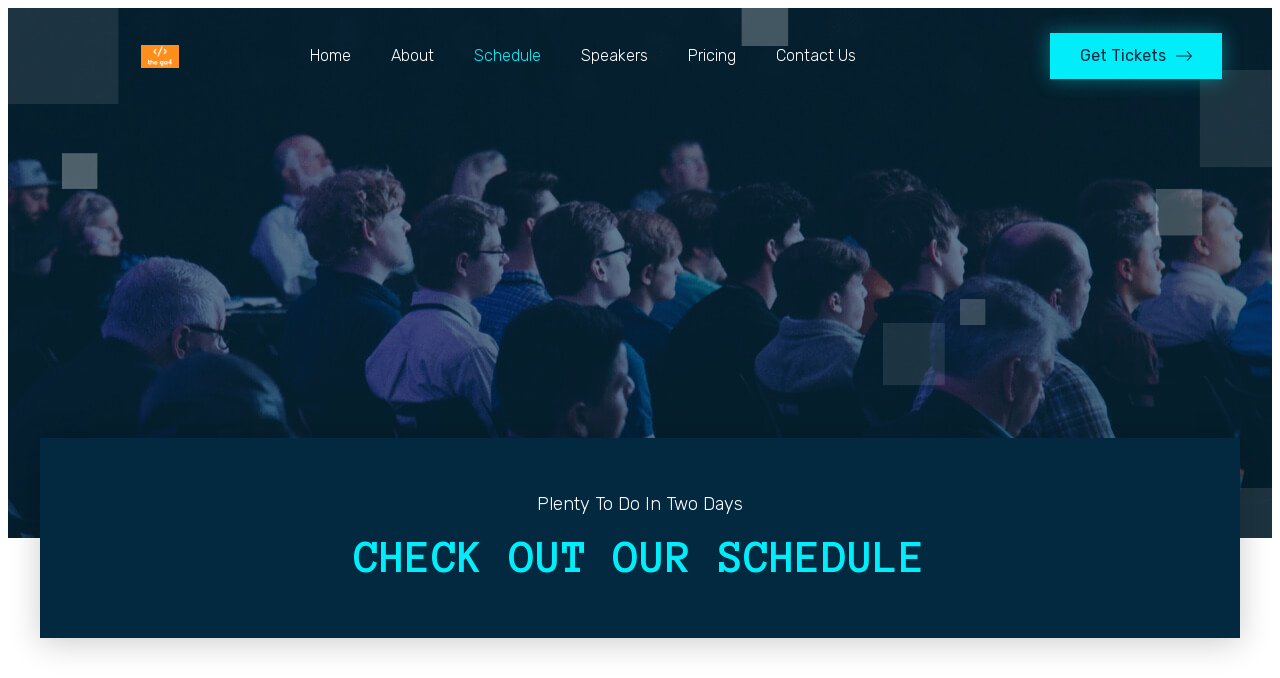

--- FILE ---
content_type: text/html; charset=UTF-8
request_url: https://ga4app.com/schedule/
body_size: 17547
content:
<!DOCTYPE html>
<html lang="en-GB">
<head>
<meta charset="UTF-8">
<meta name="viewport" content="width=device-width, initial-scale=1.0, viewport-fit=cover" />			<title>
Schedule &#8211; The GA4 App		</title>
<meta name="viewport" content="width=device-width, initial-scale=1" />
<meta name='robots' content='max-image-preview:large' />
<title>Schedule &#8211; The GA4 App</title>
<link rel="alternate" type="application/rss+xml" title="The GA4 App &raquo; Feed" href="https://ga4app.com/feed/" />
<link rel="alternate" type="application/rss+xml" title="The GA4 App &raquo; Comments Feed" href="https://ga4app.com/comments/feed/" />
<link rel="alternate" title="oEmbed (JSON)" type="application/json+oembed" href="https://ga4app.com/wp-json/oembed/1.0/embed?url=https%3A%2F%2Fga4app.com%2Fschedule%2F" />
<link rel="alternate" title="oEmbed (XML)" type="text/xml+oembed" href="https://ga4app.com/wp-json/oembed/1.0/embed?url=https%3A%2F%2Fga4app.com%2Fschedule%2F&#038;format=xml" />
<style id='wp-img-auto-sizes-contain-inline-css'>
img:is([sizes=auto i],[sizes^="auto," i]){contain-intrinsic-size:3000px 1500px}
/*# sourceURL=wp-img-auto-sizes-contain-inline-css */
</style>
<style id='wp-block-library-inline-css'>
:root{--wp-block-synced-color:#7a00df;--wp-block-synced-color--rgb:122,0,223;--wp-bound-block-color:var(--wp-block-synced-color);--wp-editor-canvas-background:#ddd;--wp-admin-theme-color:#007cba;--wp-admin-theme-color--rgb:0,124,186;--wp-admin-theme-color-darker-10:#006ba1;--wp-admin-theme-color-darker-10--rgb:0,107,160.5;--wp-admin-theme-color-darker-20:#005a87;--wp-admin-theme-color-darker-20--rgb:0,90,135;--wp-admin-border-width-focus:2px}@media (min-resolution:192dpi){:root{--wp-admin-border-width-focus:1.5px}}.wp-element-button{cursor:pointer}:root .has-very-light-gray-background-color{background-color:#eee}:root .has-very-dark-gray-background-color{background-color:#313131}:root .has-very-light-gray-color{color:#eee}:root .has-very-dark-gray-color{color:#313131}:root .has-vivid-green-cyan-to-vivid-cyan-blue-gradient-background{background:linear-gradient(135deg,#00d084,#0693e3)}:root .has-purple-crush-gradient-background{background:linear-gradient(135deg,#34e2e4,#4721fb 50%,#ab1dfe)}:root .has-hazy-dawn-gradient-background{background:linear-gradient(135deg,#faaca8,#dad0ec)}:root .has-subdued-olive-gradient-background{background:linear-gradient(135deg,#fafae1,#67a671)}:root .has-atomic-cream-gradient-background{background:linear-gradient(135deg,#fdd79a,#004a59)}:root .has-nightshade-gradient-background{background:linear-gradient(135deg,#330968,#31cdcf)}:root .has-midnight-gradient-background{background:linear-gradient(135deg,#020381,#2874fc)}:root{--wp--preset--font-size--normal:16px;--wp--preset--font-size--huge:42px}.has-regular-font-size{font-size:1em}.has-larger-font-size{font-size:2.625em}.has-normal-font-size{font-size:var(--wp--preset--font-size--normal)}.has-huge-font-size{font-size:var(--wp--preset--font-size--huge)}.has-text-align-center{text-align:center}.has-text-align-left{text-align:left}.has-text-align-right{text-align:right}.has-fit-text{white-space:nowrap!important}#end-resizable-editor-section{display:none}.aligncenter{clear:both}.items-justified-left{justify-content:flex-start}.items-justified-center{justify-content:center}.items-justified-right{justify-content:flex-end}.items-justified-space-between{justify-content:space-between}.screen-reader-text{border:0;clip-path:inset(50%);height:1px;margin:-1px;overflow:hidden;padding:0;position:absolute;width:1px;word-wrap:normal!important}.screen-reader-text:focus{background-color:#ddd;clip-path:none;color:#444;display:block;font-size:1em;height:auto;left:5px;line-height:normal;padding:15px 23px 14px;text-decoration:none;top:5px;width:auto;z-index:100000}html :where(.has-border-color){border-style:solid}html :where([style*=border-top-color]){border-top-style:solid}html :where([style*=border-right-color]){border-right-style:solid}html :where([style*=border-bottom-color]){border-bottom-style:solid}html :where([style*=border-left-color]){border-left-style:solid}html :where([style*=border-width]){border-style:solid}html :where([style*=border-top-width]){border-top-style:solid}html :where([style*=border-right-width]){border-right-style:solid}html :where([style*=border-bottom-width]){border-bottom-style:solid}html :where([style*=border-left-width]){border-left-style:solid}html :where(img[class*=wp-image-]){height:auto;max-width:100%}:where(figure){margin:0 0 1em}html :where(.is-position-sticky){--wp-admin--admin-bar--position-offset:var(--wp-admin--admin-bar--height,0px)}@media screen and (max-width:600px){html :where(.is-position-sticky){--wp-admin--admin-bar--position-offset:0px}}
/*# sourceURL=/wp-includes/css/dist/block-library/common.min.css */
</style>
<style id='global-styles-inline-css'>
:root{--wp--preset--aspect-ratio--square: 1;--wp--preset--aspect-ratio--4-3: 4/3;--wp--preset--aspect-ratio--3-4: 3/4;--wp--preset--aspect-ratio--3-2: 3/2;--wp--preset--aspect-ratio--2-3: 2/3;--wp--preset--aspect-ratio--16-9: 16/9;--wp--preset--aspect-ratio--9-16: 9/16;--wp--preset--color--black: #000000;--wp--preset--color--cyan-bluish-gray: #abb8c3;--wp--preset--color--white: #ffffff;--wp--preset--color--pale-pink: #f78da7;--wp--preset--color--vivid-red: #cf2e2e;--wp--preset--color--luminous-vivid-orange: #ff6900;--wp--preset--color--luminous-vivid-amber: #fcb900;--wp--preset--color--light-green-cyan: #7bdcb5;--wp--preset--color--vivid-green-cyan: #00d084;--wp--preset--color--pale-cyan-blue: #8ed1fc;--wp--preset--color--vivid-cyan-blue: #0693e3;--wp--preset--color--vivid-purple: #9b51e0;--wp--preset--color--foreground: #000000;--wp--preset--color--background: #ffffff;--wp--preset--color--primary: #1a4548;--wp--preset--color--secondary: #ffe2c7;--wp--preset--color--tertiary: #F6F6F6;--wp--preset--gradient--vivid-cyan-blue-to-vivid-purple: linear-gradient(135deg,rgb(6,147,227) 0%,rgb(155,81,224) 100%);--wp--preset--gradient--light-green-cyan-to-vivid-green-cyan: linear-gradient(135deg,rgb(122,220,180) 0%,rgb(0,208,130) 100%);--wp--preset--gradient--luminous-vivid-amber-to-luminous-vivid-orange: linear-gradient(135deg,rgb(252,185,0) 0%,rgb(255,105,0) 100%);--wp--preset--gradient--luminous-vivid-orange-to-vivid-red: linear-gradient(135deg,rgb(255,105,0) 0%,rgb(207,46,46) 100%);--wp--preset--gradient--very-light-gray-to-cyan-bluish-gray: linear-gradient(135deg,rgb(238,238,238) 0%,rgb(169,184,195) 100%);--wp--preset--gradient--cool-to-warm-spectrum: linear-gradient(135deg,rgb(74,234,220) 0%,rgb(151,120,209) 20%,rgb(207,42,186) 40%,rgb(238,44,130) 60%,rgb(251,105,98) 80%,rgb(254,248,76) 100%);--wp--preset--gradient--blush-light-purple: linear-gradient(135deg,rgb(255,206,236) 0%,rgb(152,150,240) 100%);--wp--preset--gradient--blush-bordeaux: linear-gradient(135deg,rgb(254,205,165) 0%,rgb(254,45,45) 50%,rgb(107,0,62) 100%);--wp--preset--gradient--luminous-dusk: linear-gradient(135deg,rgb(255,203,112) 0%,rgb(199,81,192) 50%,rgb(65,88,208) 100%);--wp--preset--gradient--pale-ocean: linear-gradient(135deg,rgb(255,245,203) 0%,rgb(182,227,212) 50%,rgb(51,167,181) 100%);--wp--preset--gradient--electric-grass: linear-gradient(135deg,rgb(202,248,128) 0%,rgb(113,206,126) 100%);--wp--preset--gradient--midnight: linear-gradient(135deg,rgb(2,3,129) 0%,rgb(40,116,252) 100%);--wp--preset--gradient--vertical-secondary-to-tertiary: linear-gradient(to bottom,var(--wp--preset--color--secondary) 0%,var(--wp--preset--color--tertiary) 100%);--wp--preset--gradient--vertical-secondary-to-background: linear-gradient(to bottom,var(--wp--preset--color--secondary) 0%,var(--wp--preset--color--background) 100%);--wp--preset--gradient--vertical-tertiary-to-background: linear-gradient(to bottom,var(--wp--preset--color--tertiary) 0%,var(--wp--preset--color--background) 100%);--wp--preset--gradient--diagonal-primary-to-foreground: linear-gradient(to bottom right,var(--wp--preset--color--primary) 0%,var(--wp--preset--color--foreground) 100%);--wp--preset--gradient--diagonal-secondary-to-background: linear-gradient(to bottom right,var(--wp--preset--color--secondary) 50%,var(--wp--preset--color--background) 50%);--wp--preset--gradient--diagonal-background-to-secondary: linear-gradient(to bottom right,var(--wp--preset--color--background) 50%,var(--wp--preset--color--secondary) 50%);--wp--preset--gradient--diagonal-tertiary-to-background: linear-gradient(to bottom right,var(--wp--preset--color--tertiary) 50%,var(--wp--preset--color--background) 50%);--wp--preset--gradient--diagonal-background-to-tertiary: linear-gradient(to bottom right,var(--wp--preset--color--background) 50%,var(--wp--preset--color--tertiary) 50%);--wp--preset--font-size--small: 1rem;--wp--preset--font-size--medium: 1.125rem;--wp--preset--font-size--large: 1.75rem;--wp--preset--font-size--x-large: clamp(1.75rem, 3vw, 2.25rem);--wp--preset--font-family--system-font: -apple-system,BlinkMacSystemFont,"Segoe UI",Roboto,Oxygen-Sans,Ubuntu,Cantarell,"Helvetica Neue",sans-serif;--wp--preset--font-family--source-serif-pro: "Source Serif Pro", serif;--wp--preset--spacing--20: 0.44rem;--wp--preset--spacing--30: 0.67rem;--wp--preset--spacing--40: 1rem;--wp--preset--spacing--50: 1.5rem;--wp--preset--spacing--60: 2.25rem;--wp--preset--spacing--70: 3.38rem;--wp--preset--spacing--80: 5.06rem;--wp--preset--shadow--natural: 6px 6px 9px rgba(0, 0, 0, 0.2);--wp--preset--shadow--deep: 12px 12px 50px rgba(0, 0, 0, 0.4);--wp--preset--shadow--sharp: 6px 6px 0px rgba(0, 0, 0, 0.2);--wp--preset--shadow--outlined: 6px 6px 0px -3px rgb(255, 255, 255), 6px 6px rgb(0, 0, 0);--wp--preset--shadow--crisp: 6px 6px 0px rgb(0, 0, 0);--wp--custom--spacing--small: max(1.25rem, 5vw);--wp--custom--spacing--medium: clamp(2rem, 8vw, calc(4 * var(--wp--style--block-gap)));--wp--custom--spacing--large: clamp(4rem, 10vw, 8rem);--wp--custom--spacing--outer: var(--wp--custom--spacing--small, 1.25rem);--wp--custom--typography--font-size--huge: clamp(2.25rem, 4vw, 2.75rem);--wp--custom--typography--font-size--gigantic: clamp(2.75rem, 6vw, 3.25rem);--wp--custom--typography--font-size--colossal: clamp(3.25rem, 8vw, 6.25rem);--wp--custom--typography--line-height--tiny: 1.15;--wp--custom--typography--line-height--small: 1.2;--wp--custom--typography--line-height--medium: 1.4;--wp--custom--typography--line-height--normal: 1.6;}:root { --wp--style--global--content-size: 650px;--wp--style--global--wide-size: 1000px; }:where(body) { margin: 0; }.wp-site-blocks > .alignleft { float: left; margin-right: 2em; }.wp-site-blocks > .alignright { float: right; margin-left: 2em; }.wp-site-blocks > .aligncenter { justify-content: center; margin-left: auto; margin-right: auto; }:where(.wp-site-blocks) > * { margin-block-start: 1.5rem; margin-block-end: 0; }:where(.wp-site-blocks) > :first-child { margin-block-start: 0; }:where(.wp-site-blocks) > :last-child { margin-block-end: 0; }:root { --wp--style--block-gap: 1.5rem; }:root :where(.is-layout-flow) > :first-child{margin-block-start: 0;}:root :where(.is-layout-flow) > :last-child{margin-block-end: 0;}:root :where(.is-layout-flow) > *{margin-block-start: 1.5rem;margin-block-end: 0;}:root :where(.is-layout-constrained) > :first-child{margin-block-start: 0;}:root :where(.is-layout-constrained) > :last-child{margin-block-end: 0;}:root :where(.is-layout-constrained) > *{margin-block-start: 1.5rem;margin-block-end: 0;}:root :where(.is-layout-flex){gap: 1.5rem;}:root :where(.is-layout-grid){gap: 1.5rem;}.is-layout-flow > .alignleft{float: left;margin-inline-start: 0;margin-inline-end: 2em;}.is-layout-flow > .alignright{float: right;margin-inline-start: 2em;margin-inline-end: 0;}.is-layout-flow > .aligncenter{margin-left: auto !important;margin-right: auto !important;}.is-layout-constrained > .alignleft{float: left;margin-inline-start: 0;margin-inline-end: 2em;}.is-layout-constrained > .alignright{float: right;margin-inline-start: 2em;margin-inline-end: 0;}.is-layout-constrained > .aligncenter{margin-left: auto !important;margin-right: auto !important;}.is-layout-constrained > :where(:not(.alignleft):not(.alignright):not(.alignfull)){max-width: var(--wp--style--global--content-size);margin-left: auto !important;margin-right: auto !important;}.is-layout-constrained > .alignwide{max-width: var(--wp--style--global--wide-size);}body .is-layout-flex{display: flex;}.is-layout-flex{flex-wrap: wrap;align-items: center;}.is-layout-flex > :is(*, div){margin: 0;}body .is-layout-grid{display: grid;}.is-layout-grid > :is(*, div){margin: 0;}body{background-color: var(--wp--preset--color--background);color: var(--wp--preset--color--foreground);font-family: var(--wp--preset--font-family--system-font);font-size: var(--wp--preset--font-size--medium);line-height: var(--wp--custom--typography--line-height--normal);padding-top: 0px;padding-right: 0px;padding-bottom: 0px;padding-left: 0px;}a:where(:not(.wp-element-button)){color: var(--wp--preset--color--foreground);text-decoration: underline;}h1{font-family: var(--wp--preset--font-family--source-serif-pro);font-size: var(--wp--custom--typography--font-size--colossal);font-weight: 300;line-height: var(--wp--custom--typography--line-height--tiny);}h2{font-family: var(--wp--preset--font-family--source-serif-pro);font-size: var(--wp--custom--typography--font-size--gigantic);font-weight: 300;line-height: var(--wp--custom--typography--line-height--small);}h3{font-family: var(--wp--preset--font-family--source-serif-pro);font-size: var(--wp--custom--typography--font-size--huge);font-weight: 300;line-height: var(--wp--custom--typography--line-height--tiny);}h4{font-family: var(--wp--preset--font-family--source-serif-pro);font-size: var(--wp--preset--font-size--x-large);font-weight: 300;line-height: var(--wp--custom--typography--line-height--tiny);}h5{font-family: var(--wp--preset--font-family--system-font);font-size: var(--wp--preset--font-size--medium);font-weight: 700;line-height: var(--wp--custom--typography--line-height--normal);text-transform: uppercase;}h6{font-family: var(--wp--preset--font-family--system-font);font-size: var(--wp--preset--font-size--medium);font-weight: 400;line-height: var(--wp--custom--typography--line-height--normal);text-transform: uppercase;}:root :where(.wp-element-button, .wp-block-button__link){background-color: #32373c;border-width: 0;color: #fff;font-family: inherit;font-size: inherit;font-style: inherit;font-weight: inherit;letter-spacing: inherit;line-height: inherit;padding-top: calc(0.667em + 2px);padding-right: calc(1.333em + 2px);padding-bottom: calc(0.667em + 2px);padding-left: calc(1.333em + 2px);text-decoration: none;text-transform: inherit;}.has-black-color{color: var(--wp--preset--color--black) !important;}.has-cyan-bluish-gray-color{color: var(--wp--preset--color--cyan-bluish-gray) !important;}.has-white-color{color: var(--wp--preset--color--white) !important;}.has-pale-pink-color{color: var(--wp--preset--color--pale-pink) !important;}.has-vivid-red-color{color: var(--wp--preset--color--vivid-red) !important;}.has-luminous-vivid-orange-color{color: var(--wp--preset--color--luminous-vivid-orange) !important;}.has-luminous-vivid-amber-color{color: var(--wp--preset--color--luminous-vivid-amber) !important;}.has-light-green-cyan-color{color: var(--wp--preset--color--light-green-cyan) !important;}.has-vivid-green-cyan-color{color: var(--wp--preset--color--vivid-green-cyan) !important;}.has-pale-cyan-blue-color{color: var(--wp--preset--color--pale-cyan-blue) !important;}.has-vivid-cyan-blue-color{color: var(--wp--preset--color--vivid-cyan-blue) !important;}.has-vivid-purple-color{color: var(--wp--preset--color--vivid-purple) !important;}.has-foreground-color{color: var(--wp--preset--color--foreground) !important;}.has-background-color{color: var(--wp--preset--color--background) !important;}.has-primary-color{color: var(--wp--preset--color--primary) !important;}.has-secondary-color{color: var(--wp--preset--color--secondary) !important;}.has-tertiary-color{color: var(--wp--preset--color--tertiary) !important;}.has-black-background-color{background-color: var(--wp--preset--color--black) !important;}.has-cyan-bluish-gray-background-color{background-color: var(--wp--preset--color--cyan-bluish-gray) !important;}.has-white-background-color{background-color: var(--wp--preset--color--white) !important;}.has-pale-pink-background-color{background-color: var(--wp--preset--color--pale-pink) !important;}.has-vivid-red-background-color{background-color: var(--wp--preset--color--vivid-red) !important;}.has-luminous-vivid-orange-background-color{background-color: var(--wp--preset--color--luminous-vivid-orange) !important;}.has-luminous-vivid-amber-background-color{background-color: var(--wp--preset--color--luminous-vivid-amber) !important;}.has-light-green-cyan-background-color{background-color: var(--wp--preset--color--light-green-cyan) !important;}.has-vivid-green-cyan-background-color{background-color: var(--wp--preset--color--vivid-green-cyan) !important;}.has-pale-cyan-blue-background-color{background-color: var(--wp--preset--color--pale-cyan-blue) !important;}.has-vivid-cyan-blue-background-color{background-color: var(--wp--preset--color--vivid-cyan-blue) !important;}.has-vivid-purple-background-color{background-color: var(--wp--preset--color--vivid-purple) !important;}.has-foreground-background-color{background-color: var(--wp--preset--color--foreground) !important;}.has-background-background-color{background-color: var(--wp--preset--color--background) !important;}.has-primary-background-color{background-color: var(--wp--preset--color--primary) !important;}.has-secondary-background-color{background-color: var(--wp--preset--color--secondary) !important;}.has-tertiary-background-color{background-color: var(--wp--preset--color--tertiary) !important;}.has-black-border-color{border-color: var(--wp--preset--color--black) !important;}.has-cyan-bluish-gray-border-color{border-color: var(--wp--preset--color--cyan-bluish-gray) !important;}.has-white-border-color{border-color: var(--wp--preset--color--white) !important;}.has-pale-pink-border-color{border-color: var(--wp--preset--color--pale-pink) !important;}.has-vivid-red-border-color{border-color: var(--wp--preset--color--vivid-red) !important;}.has-luminous-vivid-orange-border-color{border-color: var(--wp--preset--color--luminous-vivid-orange) !important;}.has-luminous-vivid-amber-border-color{border-color: var(--wp--preset--color--luminous-vivid-amber) !important;}.has-light-green-cyan-border-color{border-color: var(--wp--preset--color--light-green-cyan) !important;}.has-vivid-green-cyan-border-color{border-color: var(--wp--preset--color--vivid-green-cyan) !important;}.has-pale-cyan-blue-border-color{border-color: var(--wp--preset--color--pale-cyan-blue) !important;}.has-vivid-cyan-blue-border-color{border-color: var(--wp--preset--color--vivid-cyan-blue) !important;}.has-vivid-purple-border-color{border-color: var(--wp--preset--color--vivid-purple) !important;}.has-foreground-border-color{border-color: var(--wp--preset--color--foreground) !important;}.has-background-border-color{border-color: var(--wp--preset--color--background) !important;}.has-primary-border-color{border-color: var(--wp--preset--color--primary) !important;}.has-secondary-border-color{border-color: var(--wp--preset--color--secondary) !important;}.has-tertiary-border-color{border-color: var(--wp--preset--color--tertiary) !important;}.has-vivid-cyan-blue-to-vivid-purple-gradient-background{background: var(--wp--preset--gradient--vivid-cyan-blue-to-vivid-purple) !important;}.has-light-green-cyan-to-vivid-green-cyan-gradient-background{background: var(--wp--preset--gradient--light-green-cyan-to-vivid-green-cyan) !important;}.has-luminous-vivid-amber-to-luminous-vivid-orange-gradient-background{background: var(--wp--preset--gradient--luminous-vivid-amber-to-luminous-vivid-orange) !important;}.has-luminous-vivid-orange-to-vivid-red-gradient-background{background: var(--wp--preset--gradient--luminous-vivid-orange-to-vivid-red) !important;}.has-very-light-gray-to-cyan-bluish-gray-gradient-background{background: var(--wp--preset--gradient--very-light-gray-to-cyan-bluish-gray) !important;}.has-cool-to-warm-spectrum-gradient-background{background: var(--wp--preset--gradient--cool-to-warm-spectrum) !important;}.has-blush-light-purple-gradient-background{background: var(--wp--preset--gradient--blush-light-purple) !important;}.has-blush-bordeaux-gradient-background{background: var(--wp--preset--gradient--blush-bordeaux) !important;}.has-luminous-dusk-gradient-background{background: var(--wp--preset--gradient--luminous-dusk) !important;}.has-pale-ocean-gradient-background{background: var(--wp--preset--gradient--pale-ocean) !important;}.has-electric-grass-gradient-background{background: var(--wp--preset--gradient--electric-grass) !important;}.has-midnight-gradient-background{background: var(--wp--preset--gradient--midnight) !important;}.has-vertical-secondary-to-tertiary-gradient-background{background: var(--wp--preset--gradient--vertical-secondary-to-tertiary) !important;}.has-vertical-secondary-to-background-gradient-background{background: var(--wp--preset--gradient--vertical-secondary-to-background) !important;}.has-vertical-tertiary-to-background-gradient-background{background: var(--wp--preset--gradient--vertical-tertiary-to-background) !important;}.has-diagonal-primary-to-foreground-gradient-background{background: var(--wp--preset--gradient--diagonal-primary-to-foreground) !important;}.has-diagonal-secondary-to-background-gradient-background{background: var(--wp--preset--gradient--diagonal-secondary-to-background) !important;}.has-diagonal-background-to-secondary-gradient-background{background: var(--wp--preset--gradient--diagonal-background-to-secondary) !important;}.has-diagonal-tertiary-to-background-gradient-background{background: var(--wp--preset--gradient--diagonal-tertiary-to-background) !important;}.has-diagonal-background-to-tertiary-gradient-background{background: var(--wp--preset--gradient--diagonal-background-to-tertiary) !important;}.has-small-font-size{font-size: var(--wp--preset--font-size--small) !important;}.has-medium-font-size{font-size: var(--wp--preset--font-size--medium) !important;}.has-large-font-size{font-size: var(--wp--preset--font-size--large) !important;}.has-x-large-font-size{font-size: var(--wp--preset--font-size--x-large) !important;}.has-system-font-font-family{font-family: var(--wp--preset--font-family--system-font) !important;}.has-source-serif-pro-font-family{font-family: var(--wp--preset--font-family--source-serif-pro) !important;}
/*# sourceURL=global-styles-inline-css */
</style>
<style id='wp-block-template-skip-link-inline-css'>
.skip-link.screen-reader-text {
border: 0;
clip-path: inset(50%);
height: 1px;
margin: -1px;
overflow: hidden;
padding: 0;
position: absolute !important;
width: 1px;
word-wrap: normal !important;
}
.skip-link.screen-reader-text:focus {
background-color: #eee;
clip-path: none;
color: #444;
display: block;
font-size: 1em;
height: auto;
left: 5px;
line-height: normal;
padding: 15px 23px 14px;
text-decoration: none;
top: 5px;
width: auto;
z-index: 100000;
}
/*# sourceURL=wp-block-template-skip-link-inline-css */
</style>
<!-- <link rel='stylesheet' id='twentytwentytwo-style-css' href='https://ga4app.com/wp-content/themes/twentytwentytwo/style.css?ver=1.2' media='all' /> -->
<!-- <link rel='stylesheet' id='elementor-icons-css' href='https://ga4app.com/wp-content/plugins/elementor/assets/lib/eicons/css/elementor-icons.min.css?ver=5.15.0' media='all' /> -->
<!-- <link rel='stylesheet' id='elementor-frontend-css' href='https://ga4app.com/wp-content/plugins/elementor/assets/css/frontend-lite.min.css?ver=3.6.8' media='all' /> -->
<link rel="stylesheet" type="text/css" href="//ga4app.com/wp-content/cache/wpfc-minified/q7ditlog/fgg3r.css" media="all"/>
<link rel='stylesheet' id='elementor-post-10-css' href='https://ga4app.com/webdata/elementor/css/post-10.css?ver=1662716857' media='all' />
<!-- <link rel='stylesheet' id='elementor-pro-css' href='https://ga4app.com/wp-content/plugins/elementor-pro/assets/css/frontend-lite.min.css?ver=3.7.2' media='all' /> -->
<!-- <link rel='stylesheet' id='elementor-global-css' href='https://ga4app.com/webdata/elementor/css/global.css?ver=1662716858' media='all' /> -->
<link rel="stylesheet" type="text/css" href="//ga4app.com/wp-content/cache/wpfc-minified/klrghtrg/1xi8k.css" media="all"/>
<link rel='stylesheet' id='elementor-post-155-css' href='https://ga4app.com/webdata/elementor/css/post-155.css?ver=1662751523' media='all' />
<link rel='stylesheet' id='elementor-post-28-css' href='https://ga4app.com/webdata/elementor/css/post-28.css?ver=1662716858' media='all' />
<link rel='stylesheet' id='elementor-post-12-css' href='https://ga4app.com/webdata/elementor/css/post-12.css?ver=1662716859' media='all' />
<link rel='stylesheet' id='elementor-post-17-css' href='https://ga4app.com/webdata/elementor/css/post-17.css?ver=1662716859' media='all' />
<link rel='stylesheet' id='google-fonts-1-css' href='https://fonts.googleapis.com/css?family=Anonymous+Pro%3A100%2C100italic%2C200%2C200italic%2C300%2C300italic%2C400%2C400italic%2C500%2C500italic%2C600%2C600italic%2C700%2C700italic%2C800%2C800italic%2C900%2C900italic%7CRubik%3A100%2C100italic%2C200%2C200italic%2C300%2C300italic%2C400%2C400italic%2C500%2C500italic%2C600%2C600italic%2C700%2C700italic%2C800%2C800italic%2C900%2C900italic&#038;display=auto&#038;ver=6.9' media='all' />
<!-- <link rel='stylesheet' id='elementor-icons-shared-0-css' href='https://ga4app.com/wp-content/plugins/elementor/assets/lib/font-awesome/css/fontawesome.min.css?ver=5.15.3' media='all' /> -->
<!-- <link rel='stylesheet' id='elementor-icons-fa-solid-css' href='https://ga4app.com/wp-content/plugins/elementor/assets/lib/font-awesome/css/solid.min.css?ver=5.15.3' media='all' /> -->
<!-- <link rel='stylesheet' id='elementor-icons-fa-brands-css' href='https://ga4app.com/wp-content/plugins/elementor/assets/lib/font-awesome/css/brands.min.css?ver=5.15.3' media='all' /> -->
<link rel="stylesheet" type="text/css" href="//ga4app.com/wp-content/cache/wpfc-minified/2ehbqwh3/1xi8k.css" media="all"/>
<link rel="https://api.w.org/" href="https://ga4app.com/wp-json/" /><link rel="alternate" title="JSON" type="application/json" href="https://ga4app.com/wp-json/wp/v2/pages/155" /><link rel="EditURI" type="application/rsd+xml" title="RSD" href="https://ga4app.com/xmlrpc.php?rsd" />
<meta name="generator" content="WordPress 6.9" />
<link rel="canonical" href="https://ga4app.com/schedule/" />
<link rel='shortlink' href='https://ga4app.com/?p=155' />
<style class='wp-fonts-local'>
@font-face{font-family:"Source Serif Pro";font-style:normal;font-weight:200 900;font-display:fallback;src:url('https://ga4app.com/wp-content/themes/twentytwentytwo/assets/fonts/source-serif-pro/SourceSerif4Variable-Roman.ttf.woff2') format('woff2');font-stretch:normal;}
@font-face{font-family:"Source Serif Pro";font-style:italic;font-weight:200 900;font-display:fallback;src:url('https://ga4app.com/wp-content/themes/twentytwentytwo/assets/fonts/source-serif-pro/SourceSerif4Variable-Italic.ttf.woff2') format('woff2');font-stretch:normal;}
</style>
</head>
<body data-rsssl=1 class="wp-singular page-template page-template-elementor_header_footer page page-id-155 wp-custom-logo wp-embed-responsive wp-theme-twentytwentytwo elementor-default elementor-template-full-width elementor-kit-10 elementor-page elementor-page-155">
<header data-elementor-type="header" data-elementor-id="12" class="elementor elementor-12 elementor-location-header">
<section class="elementor-section elementor-top-section elementor-element elementor-element-6b29769d elementor-section-height-min-height elementor-section-boxed elementor-section-height-default elementor-section-items-middle" data-id="6b29769d" data-element_type="section" data-settings="{&quot;background_background&quot;:&quot;classic&quot;,&quot;background_motion_fx_opacity_effect&quot;:&quot;yes&quot;,&quot;background_motion_fx_opacity_range&quot;:{&quot;unit&quot;:&quot;%&quot;,&quot;size&quot;:&quot;&quot;,&quot;sizes&quot;:{&quot;start&quot;:&quot;0&quot;,&quot;end&quot;:&quot;5&quot;}},&quot;sticky&quot;:&quot;top&quot;,&quot;background_motion_fx_range&quot;:&quot;page&quot;,&quot;background_motion_fx_motion_fx_scrolling&quot;:&quot;yes&quot;,&quot;background_motion_fx_opacity_direction&quot;:&quot;out-in&quot;,&quot;background_motion_fx_opacity_level&quot;:{&quot;unit&quot;:&quot;px&quot;,&quot;size&quot;:10,&quot;sizes&quot;:[]},&quot;background_motion_fx_devices&quot;:[&quot;desktop&quot;,&quot;tablet&quot;,&quot;mobile&quot;],&quot;sticky_on&quot;:[&quot;desktop&quot;,&quot;tablet&quot;,&quot;mobile&quot;],&quot;sticky_offset&quot;:0,&quot;sticky_effects_offset&quot;:0}">
<div class="elementor-container elementor-column-gap-default">
<div class="elementor-column elementor-col-33 elementor-top-column elementor-element elementor-element-409ab23a" data-id="409ab23a" data-element_type="column">
<div class="elementor-widget-wrap elementor-element-populated">
<div class="elementor-element elementor-element-b93872b elementor-widget elementor-widget-theme-site-logo elementor-widget-image" data-id="b93872b" data-element_type="widget" data-widget_type="theme-site-logo.default">
<div class="elementor-widget-container">
<style>/*! elementor - v3.6.8 - 27-07-2022 */
.elementor-widget-image{text-align:center}.elementor-widget-image a{display:inline-block}.elementor-widget-image a img[src$=".svg"]{width:48px}.elementor-widget-image img{vertical-align:middle;display:inline-block}</style>													<a href="https://ga4app.com">
<img width="3125" height="1875" src="https://ga4app.com/webdata/2022/07/white_logo_color2_background.png" class="attachment-full size-full" alt="The GA4 App" srcset="https://ga4app.com/webdata/2022/07/white_logo_color2_background.png 3125w, https://ga4app.com/webdata/2022/07/white_logo_color2_background-300x180.png 300w, https://ga4app.com/webdata/2022/07/white_logo_color2_background-1024x614.png 1024w, https://ga4app.com/webdata/2022/07/white_logo_color2_background-768x461.png 768w, https://ga4app.com/webdata/2022/07/white_logo_color2_background-1536x922.png 1536w, https://ga4app.com/webdata/2022/07/white_logo_color2_background-2048x1229.png 2048w" sizes="(max-width: 3125px) 100vw, 3125px" />								</a>
</div>
</div>
</div>
</div>
<div class="elementor-column elementor-col-33 elementor-top-column elementor-element elementor-element-39425a7f" data-id="39425a7f" data-element_type="column">
<div class="elementor-widget-wrap elementor-element-populated">
<div class="elementor-element elementor-element-6dea86f0 elementor-nav-menu--stretch elementor-nav-menu__text-align-center elementor-nav-menu--dropdown-tablet elementor-nav-menu--toggle elementor-nav-menu--burger elementor-widget elementor-widget-nav-menu" data-id="6dea86f0" data-element_type="widget" data-settings="{&quot;full_width&quot;:&quot;stretch&quot;,&quot;submenu_icon&quot;:{&quot;value&quot;:&quot;&lt;i class=\&quot;fas fa-caret-down\&quot;&gt;&lt;\/i&gt;&quot;,&quot;library&quot;:&quot;fa-solid&quot;},&quot;layout&quot;:&quot;horizontal&quot;,&quot;toggle&quot;:&quot;burger&quot;}" data-widget_type="nav-menu.default">
<div class="elementor-widget-container">
<!-- <link rel="stylesheet" href="https://ga4app.com/wp-content/plugins/elementor-pro/assets/css/widget-nav-menu.min.css"> -->
<link rel="stylesheet" type="text/css" href="//ga4app.com/wp-content/cache/wpfc-minified/2m8ldm3c/1xi8k.css" media="all"/>			<nav migration_allowed="1" migrated="0" role="navigation" class="elementor-nav-menu--main elementor-nav-menu__container elementor-nav-menu--layout-horizontal e--pointer-none">
<ul id="menu-1-6dea86f0" class="elementor-nav-menu"><li class="menu-item menu-item-type-post_type menu-item-object-page menu-item-home menu-item-179"><a href="https://ga4app.com/" class="elementor-item">Home</a></li>
<li class="menu-item menu-item-type-post_type menu-item-object-page menu-item-180"><a href="https://ga4app.com/about/" class="elementor-item">About</a></li>
<li class="menu-item menu-item-type-post_type menu-item-object-page current-menu-item page_item page-item-155 current_page_item menu-item-176"><a href="https://ga4app.com/schedule/" aria-current="page" class="elementor-item elementor-item-active">Schedule</a></li>
<li class="menu-item menu-item-type-post_type menu-item-object-page menu-item-177"><a href="https://ga4app.com/speakers/" class="elementor-item">Speakers</a></li>
<li class="menu-item menu-item-type-post_type menu-item-object-page menu-item-175"><a href="https://ga4app.com/pricing/" class="elementor-item">Pricing</a></li>
<li class="menu-item menu-item-type-post_type menu-item-object-page menu-item-174"><a href="https://ga4app.com/contact-us/" class="elementor-item">Contact Us</a></li>
</ul>			</nav>
<div class="elementor-menu-toggle" role="button" tabindex="0" aria-label="Menu Toggle" aria-expanded="false">
<i aria-hidden="true" role="presentation" class="elementor-menu-toggle__icon--open eicon-menu-bar"></i><i aria-hidden="true" role="presentation" class="elementor-menu-toggle__icon--close eicon-close"></i>			<span class="elementor-screen-only">Menu</span>
</div>
<nav class="elementor-nav-menu--dropdown elementor-nav-menu__container" role="navigation" aria-hidden="true">
<ul id="menu-2-6dea86f0" class="elementor-nav-menu"><li class="menu-item menu-item-type-post_type menu-item-object-page menu-item-home menu-item-179"><a href="https://ga4app.com/" class="elementor-item" tabindex="-1">Home</a></li>
<li class="menu-item menu-item-type-post_type menu-item-object-page menu-item-180"><a href="https://ga4app.com/about/" class="elementor-item" tabindex="-1">About</a></li>
<li class="menu-item menu-item-type-post_type menu-item-object-page current-menu-item page_item page-item-155 current_page_item menu-item-176"><a href="https://ga4app.com/schedule/" aria-current="page" class="elementor-item elementor-item-active" tabindex="-1">Schedule</a></li>
<li class="menu-item menu-item-type-post_type menu-item-object-page menu-item-177"><a href="https://ga4app.com/speakers/" class="elementor-item" tabindex="-1">Speakers</a></li>
<li class="menu-item menu-item-type-post_type menu-item-object-page menu-item-175"><a href="https://ga4app.com/pricing/" class="elementor-item" tabindex="-1">Pricing</a></li>
<li class="menu-item menu-item-type-post_type menu-item-object-page menu-item-174"><a href="https://ga4app.com/contact-us/" class="elementor-item" tabindex="-1">Contact Us</a></li>
</ul>			</nav>
</div>
</div>
</div>
</div>
<div class="elementor-column elementor-col-33 elementor-top-column elementor-element elementor-element-5bc006f1" data-id="5bc006f1" data-element_type="column">
<div class="elementor-widget-wrap elementor-element-populated">
<div class="elementor-element elementor-element-6f5c3b32 elementor-align-right elementor-widget elementor-widget-button" data-id="6f5c3b32" data-element_type="widget" data-widget_type="button.default">
<div class="elementor-widget-container">
<div class="elementor-button-wrapper">
<a href="https://library.elementor.com/tech-design-event/pricing/" class="elementor-button-link elementor-button elementor-size-md" role="button">
<span class="elementor-button-content-wrapper">
<span class="elementor-button-icon elementor-align-icon-right">
<svg xmlns="http://www.w3.org/2000/svg" id="b385ca18-4b85-46d4-bb4b-571c73a19812" data-name="b922a425-e5e0-4ef1-881c-5748460fd139" viewBox="0 0 30.125 18.1738"><title>arrow-icon-size3</title><path d="M29.75,9.3948,21.5281,1.1735a.8479.8479,0,0,0-.601-.261L20.9124.9119a.8526.8526,0,0,0-.5956.2409.8642.8642,0,0,0-.0027,1.23l6.7618,6.7611H.7316a.8566.8566,0,1,0,0,1.7131H27.0759l-6.7591,6.7591a.8576.8576,0,0,0-.0214,1.2113.8462.8462,0,0,0,.61.2583.8949.8949,0,0,0,.621-.2556l8.2233-8.224A.8587.8587,0,0,0,29.75,9.3948Z" transform="translate(0.125 -0.9119)"></path></svg>			</span>
<span class="elementor-button-text">Get Tickets</span>
</span>
</a>
</div>
</div>
</div>
</div>
</div>
</div>
</section>
</header>
<div data-elementor-type="wp-page" data-elementor-id="155" class="elementor elementor-155">
<section class="elementor-section elementor-top-section elementor-element elementor-element-1c2a39e6 elementor-section-height-min-height elementor-section-boxed elementor-section-height-default elementor-section-items-middle" data-id="1c2a39e6" data-element_type="section" data-settings="{&quot;background_background&quot;:&quot;classic&quot;}">
<div class="elementor-background-overlay"></div>
<div class="elementor-container elementor-column-gap-default">
<div class="elementor-column elementor-col-100 elementor-top-column elementor-element elementor-element-3b92a2d8" data-id="3b92a2d8" data-element_type="column" data-settings="{&quot;background_background&quot;:&quot;classic&quot;}">
<div class="elementor-widget-wrap">
</div>
</div>
</div>
</section>
<section class="elementor-section elementor-top-section elementor-element elementor-element-164209c8 elementor-section-height-min-height elementor-section-items-stretch elementor-section-boxed elementor-section-height-default" data-id="164209c8" data-element_type="section">
<div class="elementor-container elementor-column-gap-default">
<div class="elementor-column elementor-col-100 elementor-top-column elementor-element elementor-element-17e9a6b3" data-id="17e9a6b3" data-element_type="column" data-settings="{&quot;background_background&quot;:&quot;classic&quot;}">
<div class="elementor-widget-wrap elementor-element-populated">
<div class="elementor-element elementor-element-5bef4c42 elementor-widget elementor-widget-heading" data-id="5bef4c42" data-element_type="widget" data-widget_type="heading.default">
<div class="elementor-widget-container">
<style>/*! elementor - v3.6.8 - 27-07-2022 */
.elementor-heading-title{padding:0;margin:0;line-height:1}.elementor-widget-heading .elementor-heading-title[class*=elementor-size-]>a{color:inherit;font-size:inherit;line-height:inherit}.elementor-widget-heading .elementor-heading-title.elementor-size-small{font-size:15px}.elementor-widget-heading .elementor-heading-title.elementor-size-medium{font-size:19px}.elementor-widget-heading .elementor-heading-title.elementor-size-large{font-size:29px}.elementor-widget-heading .elementor-heading-title.elementor-size-xl{font-size:39px}.elementor-widget-heading .elementor-heading-title.elementor-size-xxl{font-size:59px}</style><h3 class="elementor-heading-title elementor-size-default">Plenty To Do In Two Days</h3>		</div>
</div>
<div class="elementor-element elementor-element-14c2c788 elementor-widget elementor-widget-heading" data-id="14c2c788" data-element_type="widget" data-widget_type="heading.default">
<div class="elementor-widget-container">
<h1 class="elementor-heading-title elementor-size-default">Check Out Our Schedule</h1>		</div>
</div>
</div>
</div>
</div>
</section>
<section class="elementor-section elementor-top-section elementor-element elementor-element-4b48ce7b elementor-section-boxed elementor-section-height-default elementor-section-height-default" data-id="4b48ce7b" data-element_type="section">
<div class="elementor-container elementor-column-gap-default">
<div class="elementor-column elementor-col-100 elementor-top-column elementor-element elementor-element-5c5ba479" data-id="5c5ba479" data-element_type="column">
<div class="elementor-widget-wrap elementor-element-populated">
<div class="elementor-element elementor-element-7cdd5f37 elementor-widget elementor-widget-heading" data-id="7cdd5f37" data-element_type="widget" data-widget_type="heading.default">
<div class="elementor-widget-container">
<h3 class="elementor-heading-title elementor-size-default">Read About Our Lectures</h3>		</div>
</div>
<div class="elementor-element elementor-element-3936786e elementor-widget elementor-widget-heading" data-id="3936786e" data-element_type="widget" data-widget_type="heading.default">
<div class="elementor-widget-container">
<h2 class="elementor-heading-title elementor-size-default">Our Programs</h2>		</div>
</div>
<section class="elementor-section elementor-inner-section elementor-element elementor-element-5d0baa28 elementor-section-boxed elementor-section-height-default elementor-section-height-default" data-id="5d0baa28" data-element_type="section">
<div class="elementor-container elementor-column-gap-default">
<div class="elementor-column elementor-col-50 elementor-inner-column elementor-element elementor-element-67c5f582" data-id="67c5f582" data-element_type="column">
<div class="elementor-widget-wrap elementor-element-populated">
<div class="elementor-element elementor-element-30c49f34 elementor-widget elementor-widget-heading" data-id="30c49f34" data-element_type="widget" data-widget_type="heading.default">
<div class="elementor-widget-container">
<h2 class="elementor-heading-title elementor-size-default">Day One</h2>		</div>
</div>
</div>
</div>
<div class="elementor-column elementor-col-50 elementor-inner-column elementor-element elementor-element-6d1c15e0" data-id="6d1c15e0" data-element_type="column">
<div class="elementor-widget-wrap elementor-element-populated">
<div class="elementor-element elementor-element-7f7e2c82 elementor-widget elementor-widget-heading" data-id="7f7e2c82" data-element_type="widget" data-widget_type="heading.default">
<div class="elementor-widget-container">
<h3 class="elementor-heading-title elementor-size-default">Wednesday, September 20, 2021</h3>		</div>
</div>
</div>
</div>
</div>
</section>
<section class="elementor-section elementor-inner-section elementor-element elementor-element-35219c5a elementor-section-boxed elementor-section-height-default elementor-section-height-default" data-id="35219c5a" data-element_type="section" data-settings="{&quot;background_background&quot;:&quot;classic&quot;}">
<div class="elementor-container elementor-column-gap-default">
<div class="elementor-column elementor-col-100 elementor-inner-column elementor-element elementor-element-612afcc8" data-id="612afcc8" data-element_type="column">
<div class="elementor-widget-wrap elementor-element-populated">
<div class="elementor-element elementor-element-3af74993 elementor-widget elementor-widget-heading" data-id="3af74993" data-element_type="widget" data-widget_type="heading.default">
<div class="elementor-widget-container">
<h4 class="elementor-heading-title elementor-size-default">10:00 - 11:00 - Main Stage</h4>		</div>
</div>
<div class="elementor-element elementor-element-38a7a488 elementor-widget elementor-widget-heading" data-id="38a7a488" data-element_type="widget" data-widget_type="heading.default">
<div class="elementor-widget-container">
<h3 class="elementor-heading-title elementor-size-default">Morning workshop - The principles of UX design</h3>		</div>
</div>
<div class="elementor-element elementor-element-2214ebab elementor-widget elementor-widget-heading" data-id="2214ebab" data-element_type="widget" data-widget_type="heading.default">
<div class="elementor-widget-container">
<h4 class="elementor-heading-title elementor-size-default">Doug I. Jones</h4>		</div>
</div>
</div>
</div>
</div>
</section>
<section class="elementor-section elementor-inner-section elementor-element elementor-element-33d8ccd3 elementor-section-boxed elementor-section-height-default elementor-section-height-default" data-id="33d8ccd3" data-element_type="section" data-settings="{&quot;background_background&quot;:&quot;classic&quot;}">
<div class="elementor-container elementor-column-gap-default">
<div class="elementor-column elementor-col-100 elementor-inner-column elementor-element elementor-element-7052b359" data-id="7052b359" data-element_type="column">
<div class="elementor-widget-wrap elementor-element-populated">
<div class="elementor-element elementor-element-39d0dd41 elementor-widget elementor-widget-heading" data-id="39d0dd41" data-element_type="widget" data-widget_type="heading.default">
<div class="elementor-widget-container">
<h4 class="elementor-heading-title elementor-size-default">10:00 - 11:00 - Stage 2</h4>		</div>
</div>
<div class="elementor-element elementor-element-49104d35 elementor-widget elementor-widget-heading" data-id="49104d35" data-element_type="widget" data-widget_type="heading.default">
<div class="elementor-widget-container">
<h3 class="elementor-heading-title elementor-size-default">Design as a way of life</h3>		</div>
</div>
<div class="elementor-element elementor-element-5bbc77f5 elementor-widget elementor-widget-heading" data-id="5bbc77f5" data-element_type="widget" data-widget_type="heading.default">
<div class="elementor-widget-container">
<h4 class="elementor-heading-title elementor-size-default">Joseph Cassidy</h4>		</div>
</div>
</div>
</div>
</div>
</section>
<section class="elementor-section elementor-inner-section elementor-element elementor-element-58c65898 elementor-section-boxed elementor-section-height-default elementor-section-height-default" data-id="58c65898" data-element_type="section" data-settings="{&quot;background_background&quot;:&quot;classic&quot;}">
<div class="elementor-container elementor-column-gap-default">
<div class="elementor-column elementor-col-100 elementor-inner-column elementor-element elementor-element-7caf060d" data-id="7caf060d" data-element_type="column">
<div class="elementor-widget-wrap elementor-element-populated">
<div class="elementor-element elementor-element-7899ed0b elementor-widget elementor-widget-heading" data-id="7899ed0b" data-element_type="widget" data-widget_type="heading.default">
<div class="elementor-widget-container">
<h4 class="elementor-heading-title elementor-size-default">12:00 - 14:00 - Main Stage</h4>		</div>
</div>
<div class="elementor-element elementor-element-3951d8ff elementor-widget elementor-widget-heading" data-id="3951d8ff" data-element_type="widget" data-widget_type="heading.default">
<div class="elementor-widget-container">
<h3 class="elementor-heading-title elementor-size-default">When design meets technology</h3>		</div>
</div>
<div class="elementor-element elementor-element-de3a425 elementor-widget elementor-widget-heading" data-id="de3a425" data-element_type="widget" data-widget_type="heading.default">
<div class="elementor-widget-container">
<h4 class="elementor-heading-title elementor-size-default">Nikki Harris</h4>		</div>
</div>
</div>
</div>
</div>
</section>
<section class="elementor-section elementor-inner-section elementor-element elementor-element-7cf95770 elementor-section-boxed elementor-section-height-default elementor-section-height-default" data-id="7cf95770" data-element_type="section" data-settings="{&quot;background_background&quot;:&quot;classic&quot;}">
<div class="elementor-container elementor-column-gap-default">
<div class="elementor-column elementor-col-100 elementor-inner-column elementor-element elementor-element-6140dd26" data-id="6140dd26" data-element_type="column">
<div class="elementor-widget-wrap elementor-element-populated">
<div class="elementor-element elementor-element-1082811a elementor-widget elementor-widget-heading" data-id="1082811a" data-element_type="widget" data-widget_type="heading.default">
<div class="elementor-widget-container">
<h4 class="elementor-heading-title elementor-size-default">12:00 - 14:00 - Stage 2</h4>		</div>
</div>
<div class="elementor-element elementor-element-19501f1c elementor-widget elementor-widget-heading" data-id="19501f1c" data-element_type="widget" data-widget_type="heading.default">
<div class="elementor-widget-container">
<h3 class="elementor-heading-title elementor-size-default">User behavior change the way we design</h3>		</div>
</div>
<div class="elementor-element elementor-element-bc7789c elementor-widget elementor-widget-heading" data-id="bc7789c" data-element_type="widget" data-widget_type="heading.default">
<div class="elementor-widget-container">
<h4 class="elementor-heading-title elementor-size-default">Terry Wall</h4>		</div>
</div>
</div>
</div>
</div>
</section>
<section class="elementor-section elementor-inner-section elementor-element elementor-element-655dde72 elementor-section-boxed elementor-section-height-default elementor-section-height-default" data-id="655dde72" data-element_type="section" data-settings="{&quot;background_background&quot;:&quot;classic&quot;}">
<div class="elementor-container elementor-column-gap-default">
<div class="elementor-column elementor-col-100 elementor-inner-column elementor-element elementor-element-51b25a04" data-id="51b25a04" data-element_type="column">
<div class="elementor-widget-wrap elementor-element-populated">
<div class="elementor-element elementor-element-67a72e10 elementor-widget elementor-widget-heading" data-id="67a72e10" data-element_type="widget" data-widget_type="heading.default">
<div class="elementor-widget-container">
<h4 class="elementor-heading-title elementor-size-default">14:00 - 16:00 - Main Stage</h4>		</div>
</div>
<div class="elementor-element elementor-element-6901d09a elementor-widget elementor-widget-heading" data-id="6901d09a" data-element_type="widget" data-widget_type="heading.default">
<div class="elementor-widget-container">
<h3 class="elementor-heading-title elementor-size-default">storytelling in design - start from basic</h3>		</div>
</div>
<div class="elementor-element elementor-element-57a0d7ab elementor-widget elementor-widget-heading" data-id="57a0d7ab" data-element_type="widget" data-widget_type="heading.default">
<div class="elementor-widget-container">
<h4 class="elementor-heading-title elementor-size-default">John Robinson</h4>		</div>
</div>
</div>
</div>
</div>
</section>
<section class="elementor-section elementor-inner-section elementor-element elementor-element-55dc13af elementor-section-boxed elementor-section-height-default elementor-section-height-default" data-id="55dc13af" data-element_type="section" data-settings="{&quot;background_background&quot;:&quot;classic&quot;}">
<div class="elementor-container elementor-column-gap-default">
<div class="elementor-column elementor-col-100 elementor-inner-column elementor-element elementor-element-536df0ba" data-id="536df0ba" data-element_type="column">
<div class="elementor-widget-wrap elementor-element-populated">
<div class="elementor-element elementor-element-ec66b84 elementor-widget elementor-widget-heading" data-id="ec66b84" data-element_type="widget" data-widget_type="heading.default">
<div class="elementor-widget-container">
<h4 class="elementor-heading-title elementor-size-default">14:00 - 16:00 - Stage 2</h4>		</div>
</div>
<div class="elementor-element elementor-element-2f28347c elementor-widget elementor-widget-heading" data-id="2f28347c" data-element_type="widget" data-widget_type="heading.default">
<div class="elementor-widget-container">
<h3 class="elementor-heading-title elementor-size-default">Design Technology Trends</h3>		</div>
</div>
<div class="elementor-element elementor-element-7a51489 elementor-widget elementor-widget-heading" data-id="7a51489" data-element_type="widget" data-widget_type="heading.default">
<div class="elementor-widget-container">
<h4 class="elementor-heading-title elementor-size-default">Noel Meyer</h4>		</div>
</div>
</div>
</div>
</div>
</section>
<section class="elementor-section elementor-inner-section elementor-element elementor-element-52f56992 elementor-section-boxed elementor-section-height-default elementor-section-height-default" data-id="52f56992" data-element_type="section">
<div class="elementor-container elementor-column-gap-default">
<div class="elementor-column elementor-col-50 elementor-inner-column elementor-element elementor-element-59f89487" data-id="59f89487" data-element_type="column">
<div class="elementor-widget-wrap elementor-element-populated">
<div class="elementor-element elementor-element-37c064b3 elementor-widget elementor-widget-heading" data-id="37c064b3" data-element_type="widget" data-widget_type="heading.default">
<div class="elementor-widget-container">
<h2 class="elementor-heading-title elementor-size-default">Day Two</h2>		</div>
</div>
</div>
</div>
<div class="elementor-column elementor-col-50 elementor-inner-column elementor-element elementor-element-4d169564" data-id="4d169564" data-element_type="column">
<div class="elementor-widget-wrap elementor-element-populated">
<div class="elementor-element elementor-element-21d58a1 elementor-widget elementor-widget-heading" data-id="21d58a1" data-element_type="widget" data-widget_type="heading.default">
<div class="elementor-widget-container">
<h3 class="elementor-heading-title elementor-size-default">Thursday, September 21, 2021</h3>		</div>
</div>
</div>
</div>
</div>
</section>
<section class="elementor-section elementor-inner-section elementor-element elementor-element-3a010330 elementor-section-boxed elementor-section-height-default elementor-section-height-default" data-id="3a010330" data-element_type="section" data-settings="{&quot;background_background&quot;:&quot;classic&quot;}">
<div class="elementor-container elementor-column-gap-default">
<div class="elementor-column elementor-col-100 elementor-inner-column elementor-element elementor-element-2e09c333" data-id="2e09c333" data-element_type="column">
<div class="elementor-widget-wrap elementor-element-populated">
<div class="elementor-element elementor-element-757f4676 elementor-widget elementor-widget-heading" data-id="757f4676" data-element_type="widget" data-widget_type="heading.default">
<div class="elementor-widget-container">
<h4 class="elementor-heading-title elementor-size-default">10:00 - 11:00 - Main Stage</h4>		</div>
</div>
<div class="elementor-element elementor-element-4e555ae8 elementor-widget elementor-widget-heading" data-id="4e555ae8" data-element_type="widget" data-widget_type="heading.default">
<div class="elementor-widget-container">
<h3 class="elementor-heading-title elementor-size-default">Understand the power of data-driven design</h3>		</div>
</div>
<div class="elementor-element elementor-element-343ab8e1 elementor-widget elementor-widget-heading" data-id="343ab8e1" data-element_type="widget" data-widget_type="heading.default">
<div class="elementor-widget-container">
<h4 class="elementor-heading-title elementor-size-default">Noel Meyer</h4>		</div>
</div>
</div>
</div>
</div>
</section>
<section class="elementor-section elementor-inner-section elementor-element elementor-element-7379ebdc elementor-section-boxed elementor-section-height-default elementor-section-height-default" data-id="7379ebdc" data-element_type="section" data-settings="{&quot;background_background&quot;:&quot;classic&quot;}">
<div class="elementor-container elementor-column-gap-default">
<div class="elementor-column elementor-col-100 elementor-inner-column elementor-element elementor-element-2d90530c" data-id="2d90530c" data-element_type="column">
<div class="elementor-widget-wrap elementor-element-populated">
<div class="elementor-element elementor-element-5c490aec elementor-widget elementor-widget-heading" data-id="5c490aec" data-element_type="widget" data-widget_type="heading.default">
<div class="elementor-widget-container">
<h4 class="elementor-heading-title elementor-size-default">10:00 - 11:00 - Stage 2</h4>		</div>
</div>
<div class="elementor-element elementor-element-2e4c4d40 elementor-widget elementor-widget-heading" data-id="2e4c4d40" data-element_type="widget" data-widget_type="heading.default">
<div class="elementor-widget-container">
<h3 class="elementor-heading-title elementor-size-default">The Tech designer - A new way to design</h3>		</div>
</div>
<div class="elementor-element elementor-element-77dc8a78 elementor-widget elementor-widget-heading" data-id="77dc8a78" data-element_type="widget" data-widget_type="heading.default">
<div class="elementor-widget-container">
<h4 class="elementor-heading-title elementor-size-default">Terry Wall</h4>		</div>
</div>
</div>
</div>
</div>
</section>
<section class="elementor-section elementor-inner-section elementor-element elementor-element-3c49517e elementor-section-boxed elementor-section-height-default elementor-section-height-default" data-id="3c49517e" data-element_type="section" data-settings="{&quot;background_background&quot;:&quot;classic&quot;}">
<div class="elementor-container elementor-column-gap-default">
<div class="elementor-column elementor-col-100 elementor-inner-column elementor-element elementor-element-7de1f0ec" data-id="7de1f0ec" data-element_type="column">
<div class="elementor-widget-wrap elementor-element-populated">
<div class="elementor-element elementor-element-6e1730b5 elementor-widget elementor-widget-heading" data-id="6e1730b5" data-element_type="widget" data-widget_type="heading.default">
<div class="elementor-widget-container">
<h4 class="elementor-heading-title elementor-size-default">12:00 - 14:00 - Main Stage</h4>		</div>
</div>
<div class="elementor-element elementor-element-423d141b elementor-widget elementor-widget-heading" data-id="423d141b" data-element_type="widget" data-widget_type="heading.default">
<div class="elementor-widget-container">
<h3 class="elementor-heading-title elementor-size-default">Noon workshop - The principles of UX design</h3>		</div>
</div>
<div class="elementor-element elementor-element-59ccefef elementor-widget elementor-widget-heading" data-id="59ccefef" data-element_type="widget" data-widget_type="heading.default">
<div class="elementor-widget-container">
<h4 class="elementor-heading-title elementor-size-default">Doug I. Jones</h4>		</div>
</div>
</div>
</div>
</div>
</section>
<section class="elementor-section elementor-inner-section elementor-element elementor-element-68a410be elementor-section-boxed elementor-section-height-default elementor-section-height-default" data-id="68a410be" data-element_type="section" data-settings="{&quot;background_background&quot;:&quot;classic&quot;}">
<div class="elementor-container elementor-column-gap-default">
<div class="elementor-column elementor-col-100 elementor-inner-column elementor-element elementor-element-75169a6b" data-id="75169a6b" data-element_type="column">
<div class="elementor-widget-wrap elementor-element-populated">
<div class="elementor-element elementor-element-21124559 elementor-widget elementor-widget-heading" data-id="21124559" data-element_type="widget" data-widget_type="heading.default">
<div class="elementor-widget-container">
<h4 class="elementor-heading-title elementor-size-default">12:00 - 14:00 - Stage 2</h4>		</div>
</div>
<div class="elementor-element elementor-element-627de017 elementor-widget elementor-widget-heading" data-id="627de017" data-element_type="widget" data-widget_type="heading.default">
<div class="elementor-widget-container">
<h3 class="elementor-heading-title elementor-size-default">storytelling in design - Advanced UX research</h3>		</div>
</div>
<div class="elementor-element elementor-element-2e741fca elementor-widget elementor-widget-heading" data-id="2e741fca" data-element_type="widget" data-widget_type="heading.default">
<div class="elementor-widget-container">
<h4 class="elementor-heading-title elementor-size-default">Laura Ashton</h4>		</div>
</div>
</div>
</div>
</div>
</section>
<section class="elementor-section elementor-inner-section elementor-element elementor-element-12217ca0 elementor-section-boxed elementor-section-height-default elementor-section-height-default" data-id="12217ca0" data-element_type="section" data-settings="{&quot;background_background&quot;:&quot;classic&quot;}">
<div class="elementor-container elementor-column-gap-default">
<div class="elementor-column elementor-col-100 elementor-inner-column elementor-element elementor-element-3b1acc16" data-id="3b1acc16" data-element_type="column">
<div class="elementor-widget-wrap elementor-element-populated">
<div class="elementor-element elementor-element-528dda2 elementor-widget elementor-widget-heading" data-id="528dda2" data-element_type="widget" data-widget_type="heading.default">
<div class="elementor-widget-container">
<h4 class="elementor-heading-title elementor-size-default">14:00 - 16:00 - Main Stage</h4>		</div>
</div>
<div class="elementor-element elementor-element-27cc3caf elementor-widget elementor-widget-heading" data-id="27cc3caf" data-element_type="widget" data-widget_type="heading.default">
<div class="elementor-widget-container">
<h3 class="elementor-heading-title elementor-size-default">Take your UX to the next stage</h3>		</div>
</div>
<div class="elementor-element elementor-element-12ffa6ad elementor-widget elementor-widget-heading" data-id="12ffa6ad" data-element_type="widget" data-widget_type="heading.default">
<div class="elementor-widget-container">
<h4 class="elementor-heading-title elementor-size-default">Joseph Ducker</h4>		</div>
</div>
</div>
</div>
</div>
</section>
<section class="elementor-section elementor-inner-section elementor-element elementor-element-15096e3 elementor-section-boxed elementor-section-height-default elementor-section-height-default" data-id="15096e3" data-element_type="section" data-settings="{&quot;background_background&quot;:&quot;classic&quot;}">
<div class="elementor-container elementor-column-gap-default">
<div class="elementor-column elementor-col-100 elementor-inner-column elementor-element elementor-element-653bbb08" data-id="653bbb08" data-element_type="column">
<div class="elementor-widget-wrap elementor-element-populated">
<div class="elementor-element elementor-element-4eaa82a9 elementor-widget elementor-widget-heading" data-id="4eaa82a9" data-element_type="widget" data-widget_type="heading.default">
<div class="elementor-widget-container">
<h4 class="elementor-heading-title elementor-size-default">14:00 - 16:00 - Stage 2</h4>		</div>
</div>
<div class="elementor-element elementor-element-65f0b86b elementor-widget elementor-widget-heading" data-id="65f0b86b" data-element_type="widget" data-widget_type="heading.default">
<div class="elementor-widget-container">
<h3 class="elementor-heading-title elementor-size-default">Afternoon Workshop - What is a good design?</h3>		</div>
</div>
<div class="elementor-element elementor-element-5e3f5058 elementor-widget elementor-widget-heading" data-id="5e3f5058" data-element_type="widget" data-widget_type="heading.default">
<div class="elementor-widget-container">
<h4 class="elementor-heading-title elementor-size-default">Adam Gold</h4>		</div>
</div>
</div>
</div>
</div>
</section>
</div>
</div>
</div>
</section>
<section class="elementor-section elementor-top-section elementor-element elementor-element-65e76da8 elementor-section-height-min-height elementor-section-items-stretch elementor-section-boxed elementor-section-height-default" data-id="65e76da8" data-element_type="section">
<div class="elementor-container elementor-column-gap-default">
<div class="elementor-column elementor-col-100 elementor-top-column elementor-element elementor-element-74a97ad2" data-id="74a97ad2" data-element_type="column" data-settings="{&quot;background_background&quot;:&quot;classic&quot;}">
<div class="elementor-widget-wrap elementor-element-populated">
<div class="elementor-element elementor-element-2724002a elementor-widget elementor-widget-heading" data-id="2724002a" data-element_type="widget" data-widget_type="heading.default">
<div class="elementor-widget-container">
<h3 class="elementor-heading-title elementor-size-default">Watch The Video</h3>		</div>
</div>
<div class="elementor-element elementor-element-1a9fc3f9 elementor-widget elementor-widget-heading" data-id="1a9fc3f9" data-element_type="widget" data-widget_type="heading.default">
<div class="elementor-widget-container">
<h2 class="elementor-heading-title elementor-size-default">Last Year Was Amazing.</h2>		</div>
</div>
<div class="elementor-element elementor-element-1d911378 elementor-widget elementor-widget-heading" data-id="1d911378" data-element_type="widget" data-widget_type="heading.default">
<div class="elementor-widget-container">
<h2 class="elementor-heading-title elementor-size-default">take a look.</h2>		</div>
</div>
</div>
</div>
</div>
</section>
<section class="elementor-section elementor-top-section elementor-element elementor-element-400922bc elementor-section-boxed elementor-section-height-default elementor-section-height-default" data-id="400922bc" data-element_type="section">
<div class="elementor-container elementor-column-gap-default">
<div class="elementor-column elementor-col-100 elementor-top-column elementor-element elementor-element-54d777ed" data-id="54d777ed" data-element_type="column" data-settings="{&quot;background_background&quot;:&quot;classic&quot;}">
<div class="elementor-widget-wrap elementor-element-populated">
<div class="elementor-element elementor-element-233863ee elementor-aspect-ratio-169 elementor-widget elementor-widget-video" data-id="233863ee" data-element_type="widget" data-settings="{&quot;youtube_url&quot;:&quot;https:\/\/www.youtube.com\/watch?v=XHOmBV4js_E&quot;,&quot;show_image_overlay&quot;:&quot;yes&quot;,&quot;image_overlay&quot;:{&quot;url&quot;:&quot;https:\/\/ga4app.com\/webdata\/2022\/07\/Video-pic-Schedule-Page.jpg&quot;,&quot;id&quot;:157},&quot;video_type&quot;:&quot;youtube&quot;,&quot;controls&quot;:&quot;yes&quot;,&quot;aspect_ratio&quot;:&quot;169&quot;}" data-widget_type="video.default">
<div class="elementor-widget-container">
<style>/*! elementor - v3.6.8 - 27-07-2022 */
.elementor-widget-video .elementor-widget-container{overflow:hidden;-webkit-transform:translateZ(0);transform:translateZ(0)}.elementor-widget-video .elementor-open-inline .elementor-custom-embed-image-overlay{position:absolute;top:0;left:0;width:100%;height:100%;background-size:cover;background-position:50%}.elementor-widget-video .elementor-custom-embed-image-overlay{cursor:pointer;text-align:center}.elementor-widget-video .elementor-custom-embed-image-overlay:hover .elementor-custom-embed-play i{opacity:1}.elementor-widget-video .elementor-custom-embed-image-overlay img{display:block;width:100%}.elementor-widget-video .e-hosted-video .elementor-video{-o-object-fit:cover;object-fit:cover}</style>		<div class="elementor-wrapper elementor-fit-aspect-ratio elementor-open-inline">
<div class="elementor-video"></div>				<div class="elementor-custom-embed-image-overlay" style="background-image: url(https://ga4app.com/webdata/2022/07/Video-pic-Schedule-Page.jpg);">
<div class="elementor-custom-embed-play" role="button" aria-label="Play Video" tabindex="0">
<i aria-hidden="true" class="eicon-play"></i>							<span class="elementor-screen-only">Play Video</span>
</div>
</div>
</div>
</div>
</div>
</div>
</div>
</div>
</section>
<section class="elementor-section elementor-top-section elementor-element elementor-element-435bd505 elementor-section-height-min-height elementor-section-boxed elementor-section-height-default elementor-section-items-middle" data-id="435bd505" data-element_type="section" data-settings="{&quot;background_background&quot;:&quot;classic&quot;,&quot;background_motion_fx_motion_fx_scrolling&quot;:&quot;yes&quot;,&quot;background_motion_fx_translateY_effect&quot;:&quot;yes&quot;,&quot;background_motion_fx_translateY_speed&quot;:{&quot;unit&quot;:&quot;px&quot;,&quot;size&quot;:&quot;3&quot;,&quot;sizes&quot;:[]},&quot;background_motion_fx_translateY_affectedRange&quot;:{&quot;unit&quot;:&quot;%&quot;,&quot;size&quot;:&quot;&quot;,&quot;sizes&quot;:{&quot;start&quot;:0,&quot;end&quot;:100}},&quot;background_motion_fx_devices&quot;:[&quot;desktop&quot;,&quot;tablet&quot;,&quot;mobile&quot;]}">
<div class="elementor-background-overlay"></div>
<div class="elementor-container elementor-column-gap-default">
<div class="elementor-column elementor-col-50 elementor-top-column elementor-element elementor-element-dedf41d" data-id="dedf41d" data-element_type="column">
<div class="elementor-widget-wrap elementor-element-populated">
<div class="elementor-element elementor-element-517b32dc elementor-widget elementor-widget-heading" data-id="517b32dc" data-element_type="widget" data-widget_type="heading.default">
<div class="elementor-widget-container">
<h3 class="elementor-heading-title elementor-size-default">Don't Wait ‘Till The Last Moment</h3>		</div>
</div>
<div class="elementor-element elementor-element-2d12c31a elementor-headline--style-rotate elementor-widget elementor-widget-animated-headline" data-id="2d12c31a" data-element_type="widget" data-settings="{&quot;headline_style&quot;:&quot;rotate&quot;,&quot;animation_type&quot;:&quot;slide&quot;,&quot;rotating_text&quot;:&quot;.\n..\n...\n&quot;,&quot;loop&quot;:&quot;yes&quot;,&quot;rotate_iteration_delay&quot;:2500}" data-widget_type="animated-headline.default">
<div class="elementor-widget-container">
<!-- <link rel="stylesheet" href="https://ga4app.com/wp-content/plugins/elementor-pro/assets/css/widget-animated-headline.min.css"> -->
<link rel="stylesheet" type="text/css" href="//ga4app.com/wp-content/cache/wpfc-minified/mcdvey/1xi8o.css" media="all"/>		<h2 class="elementor-headline elementor-headline-animation-type-slide">
<span class="elementor-headline-plain-text elementor-headline-text-wrapper">CONFERENCE STARTS IN</span>
<span class="elementor-headline-dynamic-wrapper elementor-headline-text-wrapper">
<span class="elementor-headline-dynamic-text elementor-headline-text-active">
.			</span>
<span class="elementor-headline-dynamic-text">
..			</span>
<span class="elementor-headline-dynamic-text">
...			</span>
<span class="elementor-headline-dynamic-text">
</span>
</span>
</h2>
</div>
</div>
</div>
</div>
<div class="elementor-column elementor-col-50 elementor-top-column elementor-element elementor-element-6971bb71" data-id="6971bb71" data-element_type="column">
<div class="elementor-widget-wrap elementor-element-populated">
<div class="elementor-element elementor-element-496d9099 elementor-countdown--label-block elementor-widget elementor-widget-countdown" data-id="496d9099" data-element_type="widget" data-widget_type="countdown.default">
<div class="elementor-widget-container">
<style>/*! elementor-pro - v3.7.2 - 15-06-2022 */
.elementor-widget-countdown .elementor-countdown-expire--message{display:none;padding:20px;text-align:center}.elementor-widget-countdown .elementor-countdown-wrapper{-webkit-box-orient:horizontal;-webkit-box-direction:normal;-ms-flex-direction:row;flex-direction:row}.elementor-widget-countdown .elementor-countdown-item{padding:20px 0;text-align:center;color:#fff}.elementor-widget-countdown .elementor-countdown-digits,.elementor-widget-countdown .elementor-countdown-label{line-height:1}.elementor-widget-countdown .elementor-countdown-digits{font-size:69px}.elementor-widget-countdown .elementor-countdown-label{font-size:19px}.elementor-widget-countdown.elementor-countdown--label-block .elementor-countdown-wrapper{display:-webkit-box;display:-ms-flexbox;display:flex;-webkit-box-pack:center;-ms-flex-pack:center;justify-content:center;margin-right:auto;margin-left:auto}.elementor-widget-countdown.elementor-countdown--label-block .elementor-countdown-digits,.elementor-widget-countdown.elementor-countdown--label-block .elementor-countdown-label{display:block}.elementor-widget-countdown.elementor-countdown--label-block .elementor-countdown-item{-ms-flex-preferred-size:0;flex-basis:0;-webkit-box-flex:1;-ms-flex-positive:1;flex-grow:1}.elementor-widget-countdown.elementor-countdown--label-inline{text-align:center}.elementor-widget-countdown.elementor-countdown--label-inline .elementor-countdown-item{display:inline-block;padding-left:5px;padding-right:5px}</style>		<div class="elementor-countdown-wrapper" data-date="1642702500">
<div class="elementor-countdown-item"><span class="elementor-countdown-digits elementor-countdown-days"></span> <span class="elementor-countdown-label">Days</span></div><div class="elementor-countdown-item"><span class="elementor-countdown-digits elementor-countdown-hours"></span> <span class="elementor-countdown-label">Hours</span></div><div class="elementor-countdown-item"><span class="elementor-countdown-digits elementor-countdown-minutes"></span> <span class="elementor-countdown-label">Minutes</span></div><div class="elementor-countdown-item"><span class="elementor-countdown-digits elementor-countdown-seconds"></span> <span class="elementor-countdown-label">Seconds</span></div>		</div>
</div>
</div>
</div>
</div>
</div>
</section>
<section class="elementor-section elementor-top-section elementor-element elementor-element-6852e300 elementor-section-boxed elementor-section-height-default elementor-section-height-default" data-id="6852e300" data-element_type="section">
<div class="elementor-container elementor-column-gap-default">
<div class="elementor-column elementor-col-100 elementor-top-column elementor-element elementor-element-4b0fcf39" data-id="4b0fcf39" data-element_type="column">
<div class="elementor-widget-wrap elementor-element-populated">
<div class="elementor-element elementor-element-5e4b0913 elementor-widget elementor-widget-heading" data-id="5e4b0913" data-element_type="widget" data-widget_type="heading.default">
<div class="elementor-widget-container">
<h3 class="elementor-heading-title elementor-size-default">strive to get better</h3>		</div>
</div>
<div class="elementor-element elementor-element-d5feaa elementor-widget elementor-widget-heading" data-id="d5feaa" data-element_type="widget" data-widget_type="heading.default">
<div class="elementor-widget-container">
<h2 class="elementor-heading-title elementor-size-default">we got some good reviews</h2>		</div>
</div>
<section class="elementor-section elementor-inner-section elementor-element elementor-element-5d454fa elementor-section-boxed elementor-section-height-default elementor-section-height-default" data-id="5d454fa" data-element_type="section">
<div class="elementor-container elementor-column-gap-default">
<div class="elementor-column elementor-col-50 elementor-inner-column elementor-element elementor-element-5f185c2c" data-id="5f185c2c" data-element_type="column" data-settings="{&quot;background_background&quot;:&quot;classic&quot;}">
<div class="elementor-widget-wrap elementor-element-populated">
<div class="elementor-element elementor-element-46b8461a elementor-testimonial--skin-default elementor-testimonial--layout-image_inline elementor-testimonial--align-center elementor-pagination-type-bullets elementor-widget elementor-widget-testimonial-carousel" data-id="46b8461a" data-element_type="widget" data-settings="{&quot;slides_per_view&quot;:&quot;1&quot;,&quot;slides_to_scroll&quot;:&quot;1&quot;,&quot;slides_per_view_tablet&quot;:&quot;1&quot;,&quot;pagination&quot;:&quot;bullets&quot;,&quot;speed&quot;:500,&quot;autoplay&quot;:&quot;yes&quot;,&quot;autoplay_speed&quot;:5000,&quot;loop&quot;:&quot;yes&quot;,&quot;pause_on_hover&quot;:&quot;yes&quot;,&quot;pause_on_interaction&quot;:&quot;yes&quot;,&quot;space_between&quot;:{&quot;unit&quot;:&quot;px&quot;,&quot;size&quot;:10,&quot;sizes&quot;:[]},&quot;space_between_tablet&quot;:{&quot;unit&quot;:&quot;px&quot;,&quot;size&quot;:10,&quot;sizes&quot;:[]},&quot;space_between_mobile&quot;:{&quot;unit&quot;:&quot;px&quot;,&quot;size&quot;:10,&quot;sizes&quot;:[]}}" data-widget_type="testimonial-carousel.default">
<div class="elementor-widget-container">
<!-- <link rel="stylesheet" href="https://ga4app.com/wp-content/plugins/elementor-pro/assets/css/widget-carousel.min.css"> -->
<link rel="stylesheet" type="text/css" href="//ga4app.com/wp-content/cache/wpfc-minified/78rs1g3t/fn4jb.css" media="all"/>		<div class="elementor-swiper">
<div class="elementor-main-swiper swiper-container">
<div class="swiper-wrapper">
<div class="swiper-slide">
<div class="elementor-testimonial">
<div class="elementor-testimonial__content">
<div class="elementor-testimonial__text">
“You need to register for the next conference. It was a real discovery in the connection between design and technology. I'll be there again.”					</div>
</div>
<div class="elementor-testimonial__footer">
<cite class="elementor-testimonial__cite"><span class="elementor-testimonial__name">Timothy Powell</span><span class="elementor-testimonial__title">Designer</span></cite>			</div>
</div>
</div>
<div class="swiper-slide">
<div class="elementor-testimonial">
<div class="elementor-testimonial__content">
<div class="elementor-testimonial__text">
“It was a fantastic conference and it was an excellent opportunity to meet again with colleagues and design friends.”					</div>
</div>
<div class="elementor-testimonial__footer">
<cite class="elementor-testimonial__cite"><span class="elementor-testimonial__name">Timothy Powell</span><span class="elementor-testimonial__title">Designer</span></cite>			</div>
</div>
</div>
<div class="swiper-slide">
<div class="elementor-testimonial">
<div class="elementor-testimonial__content">
<div class="elementor-testimonial__text">
“Doug I. Jones is my UX Guro and I recommend everyone to participate in his workshop and lecture. It's one in a lifetime experience.”					</div>
</div>
<div class="elementor-testimonial__footer">
<cite class="elementor-testimonial__cite"><span class="elementor-testimonial__name">Timothy Powell</span><span class="elementor-testimonial__title">Designer</span></cite>			</div>
</div>
</div>
</div>
<div class="swiper-pagination"></div>
</div>
</div>
</div>
</div>
</div>
</div>
<div class="elementor-column elementor-col-50 elementor-inner-column elementor-element elementor-element-137720dc" data-id="137720dc" data-element_type="column">
<div class="elementor-widget-wrap elementor-element-populated">
<div class="elementor-element elementor-element-37bf134f elementor-widget__width-initial elementor-absolute elementor-widget-tablet__width-initial elementor-widget-mobile__width-auto elementor-widget elementor-widget-image" data-id="37bf134f" data-element_type="widget" data-settings="{&quot;_position&quot;:&quot;absolute&quot;}" data-widget_type="image.default">
<div class="elementor-widget-container">
<img decoding="async" width="606" height="566" src="https://ga4app.com/webdata/2022/07/Testimonial.png" class="attachment-full size-full" alt="" srcset="https://ga4app.com/webdata/2022/07/Testimonial.png 606w, https://ga4app.com/webdata/2022/07/Testimonial-300x280.png 300w" sizes="(max-width: 606px) 100vw, 606px" />															</div>
</div>
</div>
</div>
</div>
</section>
</div>
</div>
</div>
</section>
</div>
		<footer data-elementor-type="footer" data-elementor-id="17" class="elementor elementor-17 elementor-location-footer">
<section class="elementor-section elementor-top-section elementor-element elementor-element-3cf05d2 elementor-section-boxed elementor-section-height-default elementor-section-height-default" data-id="3cf05d2" data-element_type="section">
<div class="elementor-container elementor-column-gap-default">
<div class="elementor-column elementor-col-100 elementor-top-column elementor-element elementor-element-4c162a06" data-id="4c162a06" data-element_type="column">
<div class="elementor-widget-wrap elementor-element-populated">
<section class="elementor-section elementor-inner-section elementor-element elementor-element-61b407b0 elementor-section-height-min-height elementor-section-boxed elementor-section-height-default" data-id="61b407b0" data-element_type="section" data-settings="{&quot;background_background&quot;:&quot;classic&quot;}">
<div class="elementor-container elementor-column-gap-default">
<div class="elementor-column elementor-col-100 elementor-inner-column elementor-element elementor-element-16f45f43" data-id="16f45f43" data-element_type="column">
<div class="elementor-widget-wrap elementor-element-populated">
<div class="elementor-element elementor-element-14e61e2d elementor-widget elementor-widget-heading" data-id="14e61e2d" data-element_type="widget" data-widget_type="heading.default">
<div class="elementor-widget-container">
<h3 class="elementor-heading-title elementor-size-default">Get Updates On Future Events</h3>		</div>
</div>
<div class="elementor-element elementor-element-55910a03 elementor-widget elementor-widget-heading" data-id="55910a03" data-element_type="widget" data-widget_type="heading.default">
<div class="elementor-widget-container">
<h2 class="elementor-heading-title elementor-size-default">sign up to our newsletter</h2>		</div>
</div>
<div class="elementor-element elementor-element-1f4a9b8b elementor-button-align-stretch elementor-widget elementor-widget-form" data-id="1f4a9b8b" data-element_type="widget" data-settings="{&quot;button_width&quot;:&quot;25&quot;,&quot;button_width_tablet&quot;:&quot;33&quot;,&quot;step_next_label&quot;:&quot;Next&quot;,&quot;step_previous_label&quot;:&quot;Previous&quot;,&quot;step_type&quot;:&quot;number_text&quot;,&quot;step_icon_shape&quot;:&quot;circle&quot;}" data-widget_type="form.default">
<div class="elementor-widget-container">
<style>/*! elementor-pro - v3.7.2 - 15-06-2022 */
.elementor-button.elementor-hidden,.elementor-hidden{display:none}.e-form__step{width:100%}.e-form__step:not(.elementor-hidden){display:-webkit-box;display:-ms-flexbox;display:flex;-ms-flex-wrap:wrap;flex-wrap:wrap}.e-form__buttons{-ms-flex-wrap:wrap;flex-wrap:wrap}.e-form__buttons,.e-form__buttons__wrapper{display:-webkit-box;display:-ms-flexbox;display:flex}.e-form__indicators{-webkit-box-pack:justify;-ms-flex-pack:justify;justify-content:space-between;-ms-flex-wrap:nowrap;flex-wrap:nowrap;font-size:13px;margin-bottom:var(--e-form-steps-indicators-spacing)}.e-form__indicators,.e-form__indicators__indicator{display:-webkit-box;display:-ms-flexbox;display:flex;-webkit-box-align:center;-ms-flex-align:center;align-items:center}.e-form__indicators__indicator{-webkit-box-orient:vertical;-webkit-box-direction:normal;-ms-flex-direction:column;flex-direction:column;-webkit-box-pack:center;-ms-flex-pack:center;justify-content:center;-ms-flex-preferred-size:0;flex-basis:0;padding:0 var(--e-form-steps-divider-gap)}.e-form__indicators__indicator__progress{width:100%;position:relative;background-color:var(--e-form-steps-indicator-progress-background-color);border-radius:var(--e-form-steps-indicator-progress-border-radius);overflow:hidden}.e-form__indicators__indicator__progress__meter{width:var(--e-form-steps-indicator-progress-meter-width,0);height:var(--e-form-steps-indicator-progress-height);line-height:var(--e-form-steps-indicator-progress-height);padding-right:15px;border-radius:var(--e-form-steps-indicator-progress-border-radius);background-color:var(--e-form-steps-indicator-progress-color);color:var(--e-form-steps-indicator-progress-meter-color);text-align:right;-webkit-transition:width .1s linear;-o-transition:width .1s linear;transition:width .1s linear}.e-form__indicators__indicator:first-child{padding-left:0}.e-form__indicators__indicator:last-child{padding-right:0}.e-form__indicators__indicator--state-inactive{color:var(--e-form-steps-indicator-inactive-primary-color,#c2cbd2)}.e-form__indicators__indicator--state-inactive [class*=indicator--shape-]:not(.e-form__indicators__indicator--shape-none){background-color:var(--e-form-steps-indicator-inactive-secondary-color,#fff)}.e-form__indicators__indicator--state-inactive object,.e-form__indicators__indicator--state-inactive svg{fill:var(--e-form-steps-indicator-inactive-primary-color,#c2cbd2)}.e-form__indicators__indicator--state-active{color:var(--e-form-steps-indicator-active-primary-color,#39b54a);border-color:var(--e-form-steps-indicator-active-secondary-color,#fff)}.e-form__indicators__indicator--state-active [class*=indicator--shape-]:not(.e-form__indicators__indicator--shape-none){background-color:var(--e-form-steps-indicator-active-secondary-color,#fff)}.e-form__indicators__indicator--state-active object,.e-form__indicators__indicator--state-active svg{fill:var(--e-form-steps-indicator-active-primary-color,#39b54a)}.e-form__indicators__indicator--state-completed{color:var(--e-form-steps-indicator-completed-secondary-color,#fff)}.e-form__indicators__indicator--state-completed [class*=indicator--shape-]:not(.e-form__indicators__indicator--shape-none){background-color:var(--e-form-steps-indicator-completed-primary-color,#39b54a)}.e-form__indicators__indicator--state-completed .e-form__indicators__indicator__label{color:var(--e-form-steps-indicator-completed-primary-color,#39b54a)}.e-form__indicators__indicator--state-completed .e-form__indicators__indicator--shape-none{color:var(--e-form-steps-indicator-completed-primary-color,#39b54a);background-color:initial}.e-form__indicators__indicator--state-completed object,.e-form__indicators__indicator--state-completed svg{fill:var(--e-form-steps-indicator-completed-secondary-color,#fff)}.e-form__indicators__indicator__icon{width:var(--e-form-steps-indicator-padding,30px);height:var(--e-form-steps-indicator-padding,30px);font-size:var(--e-form-steps-indicator-icon-size);border-width:1px;border-style:solid;display:-webkit-box;display:-ms-flexbox;display:flex;-webkit-box-pack:center;-ms-flex-pack:center;justify-content:center;-webkit-box-align:center;-ms-flex-align:center;align-items:center;overflow:hidden;margin-bottom:10px}.e-form__indicators__indicator__icon img,.e-form__indicators__indicator__icon object,.e-form__indicators__indicator__icon svg{width:var(--e-form-steps-indicator-icon-size);height:auto}.e-form__indicators__indicator__icon .e-font-icon-svg{height:1em}.e-form__indicators__indicator__number{width:var(--e-form-steps-indicator-padding,30px);height:var(--e-form-steps-indicator-padding,30px);border-width:1px;border-style:solid;display:-webkit-box;display:-ms-flexbox;display:flex;-webkit-box-pack:center;-ms-flex-pack:center;justify-content:center;-webkit-box-align:center;-ms-flex-align:center;align-items:center;margin-bottom:10px}.e-form__indicators__indicator--shape-circle{border-radius:50%}.e-form__indicators__indicator--shape-square{border-radius:0}.e-form__indicators__indicator--shape-rounded{border-radius:5px}.e-form__indicators__indicator--shape-none{border:0}.e-form__indicators__indicator__label{text-align:center}.e-form__indicators__indicator__separator{width:100%;height:var(--e-form-steps-divider-width);background-color:#c2cbd2}.e-form__indicators--type-icon,.e-form__indicators--type-icon_text,.e-form__indicators--type-number,.e-form__indicators--type-number_text{-webkit-box-align:start;-ms-flex-align:start;align-items:flex-start}.e-form__indicators--type-icon .e-form__indicators__indicator__separator,.e-form__indicators--type-icon_text .e-form__indicators__indicator__separator,.e-form__indicators--type-number .e-form__indicators__indicator__separator,.e-form__indicators--type-number_text .e-form__indicators__indicator__separator{margin-top:calc(var(--e-form-steps-indicator-padding, 30px) / 2 - var(--e-form-steps-divider-width, 1px) / 2)}.elementor-field-type-hidden{display:none}.elementor-field-type-html{display:inline-block}.elementor-login .elementor-lost-password,.elementor-login .elementor-remember-me{font-size:.85em}.elementor-field-type-recaptcha_v3 .elementor-field-label{display:none}.elementor-field-type-recaptcha_v3 .grecaptcha-badge{z-index:1}.elementor-button .elementor-form-spinner{-webkit-box-ordinal-group:4;-ms-flex-order:3;order:3}.elementor-form .elementor-button>span{display:-webkit-box;display:-ms-flexbox;display:flex;-webkit-box-pack:center;-ms-flex-pack:center;justify-content:center;-webkit-box-align:center;-ms-flex-align:center;align-items:center}.elementor-form .elementor-button .elementor-button-text{white-space:normal;-webkit-box-flex:0;-ms-flex-positive:0;flex-grow:0}.elementor-form .elementor-button svg{height:auto}.elementor-form .elementor-button .e-font-icon-svg{height:1em}</style>		<form class="elementor-form" method="post" name="New Form">
<input type="hidden" name="post_id" value="17"/>
<input type="hidden" name="form_id" value="1f4a9b8b"/>
<input type="hidden" name="referer_title" value="Schedule" />
<input type="hidden" name="queried_id" value="155"/>
<div class="elementor-form-fields-wrapper elementor-labels-">
<div class="elementor-field-type-email elementor-field-group elementor-column elementor-field-group-field_1 elementor-col-75 elementor-md-66 elementor-field-required">
<label for="form-field-field_1" class="elementor-field-label elementor-screen-only">
Your Email							</label>
<input size="1" type="email" name="form_fields[field_1]" id="form-field-field_1" class="elementor-field elementor-size-md  elementor-field-textual" placeholder="Your Email" required="required" aria-required="true">
</div>
<div class="elementor-field-group elementor-column elementor-field-type-submit elementor-col-25 e-form__buttons elementor-md-33">
<button type="submit" class="elementor-button elementor-size-md">
<span >
<span class="elementor-align-icon-right elementor-button-icon">
<svg xmlns="http://www.w3.org/2000/svg" id="b385ca18-4b85-46d4-bb4b-571c73a19812" data-name="b922a425-e5e0-4ef1-881c-5748460fd139" viewBox="0 0 30.125 18.1738"><title>arrow-icon-size3</title><path d="M29.75,9.3948,21.5281,1.1735a.8479.8479,0,0,0-.601-.261L20.9124.9119a.8526.8526,0,0,0-.5956.2409.8642.8642,0,0,0-.0027,1.23l6.7618,6.7611H.7316a.8566.8566,0,1,0,0,1.7131H27.0759l-6.7591,6.7591a.8576.8576,0,0,0-.0214,1.2113.8462.8462,0,0,0,.61.2583.8949.8949,0,0,0,.621-.2556l8.2233-8.224A.8587.8587,0,0,0,29.75,9.3948Z" transform="translate(0.125 -0.9119)"></path></svg>																	</span>
<span class="elementor-button-text">Send</span>
</span>
</button>
</div>
</div>
</form>
</div>
</div>
</div>
</div>
</div>
</section>
</div>
</div>
</div>
</section>
<section class="elementor-section elementor-top-section elementor-element elementor-element-7e466603 elementor-section-height-min-height elementor-section-full_width elementor-section-height-default elementor-section-items-middle" data-id="7e466603" data-element_type="section" data-settings="{&quot;background_background&quot;:&quot;classic&quot;}">
<div class="elementor-container elementor-column-gap-default">
<div class="elementor-column elementor-col-100 elementor-top-column elementor-element elementor-element-7cabb1fa" data-id="7cabb1fa" data-element_type="column">
<div class="elementor-widget-wrap elementor-element-populated">
<section class="elementor-section elementor-inner-section elementor-element elementor-element-7d4f8d04 elementor-section-height-min-height elementor-section-boxed elementor-section-height-default" data-id="7d4f8d04" data-element_type="section">
<div class="elementor-container elementor-column-gap-default">
<div class="elementor-column elementor-col-33 elementor-inner-column elementor-element elementor-element-3dfa2cab" data-id="3dfa2cab" data-element_type="column">
<div class="elementor-widget-wrap elementor-element-populated">
<div class="elementor-element elementor-element-17707222 elementor-widget elementor-widget-heading" data-id="17707222" data-element_type="widget" data-widget_type="heading.default">
<div class="elementor-widget-container">
<h3 class="elementor-heading-title elementor-size-default">Phone</h3>		</div>
</div>
<div class="elementor-element elementor-element-43c53337 elementor-widget elementor-widget-heading" data-id="43c53337" data-element_type="widget" data-widget_type="heading.default">
<div class="elementor-widget-container">
<h3 class="elementor-heading-title elementor-size-default">304-565-3452</h3>		</div>
</div>
</div>
</div>
<div class="elementor-column elementor-col-33 elementor-inner-column elementor-element elementor-element-616c7e68" data-id="616c7e68" data-element_type="column">
<div class="elementor-widget-wrap elementor-element-populated">
<div class="elementor-element elementor-element-62d67a34 elementor-widget elementor-widget-heading" data-id="62d67a34" data-element_type="widget" data-widget_type="heading.default">
<div class="elementor-widget-container">
<h3 class="elementor-heading-title elementor-size-default">EMAIL</h3>		</div>
</div>
<div class="elementor-element elementor-element-5c9859f2 elementor-widget elementor-widget-heading" data-id="5c9859f2" data-element_type="widget" data-widget_type="heading.default">
<div class="elementor-widget-container">
<h3 class="elementor-heading-title elementor-size-default">info@detech.com</h3>		</div>
</div>
</div>
</div>
<div class="elementor-column elementor-col-33 elementor-inner-column elementor-element elementor-element-1ed74568" data-id="1ed74568" data-element_type="column">
<div class="elementor-widget-wrap elementor-element-populated">
<div class="elementor-element elementor-element-70b080f2 elementor-widget elementor-widget-heading" data-id="70b080f2" data-element_type="widget" data-widget_type="heading.default">
<div class="elementor-widget-container">
<h3 class="elementor-heading-title elementor-size-default">Address</h3>		</div>
</div>
<div class="elementor-element elementor-element-3d7e9b2d elementor-widget elementor-widget-heading" data-id="3d7e9b2d" data-element_type="widget" data-widget_type="heading.default">
<div class="elementor-widget-container">
<h3 class="elementor-heading-title elementor-size-default">4713 Columbia Mine Road</h3>		</div>
</div>
</div>
</div>
</div>
</section>
<section class="elementor-section elementor-inner-section elementor-element elementor-element-78fa374f elementor-section-boxed elementor-section-height-default elementor-section-height-default" data-id="78fa374f" data-element_type="section">
<div class="elementor-container elementor-column-gap-default">
<div class="elementor-column elementor-col-100 elementor-inner-column elementor-element elementor-element-290a5081" data-id="290a5081" data-element_type="column">
<div class="elementor-widget-wrap elementor-element-populated">
<div class="elementor-element elementor-element-5c80270c elementor-widget elementor-widget-theme-site-logo elementor-widget-image" data-id="5c80270c" data-element_type="widget" data-widget_type="theme-site-logo.default">
<div class="elementor-widget-container">
<a href="https://ga4app.com">
<img width="3125" height="1875" src="https://ga4app.com/webdata/2022/07/white_logo_color2_background.png" class="attachment-full size-full" alt="The GA4 App" loading="lazy" srcset="https://ga4app.com/webdata/2022/07/white_logo_color2_background.png 3125w, https://ga4app.com/webdata/2022/07/white_logo_color2_background-300x180.png 300w, https://ga4app.com/webdata/2022/07/white_logo_color2_background-1024x614.png 1024w, https://ga4app.com/webdata/2022/07/white_logo_color2_background-768x461.png 768w, https://ga4app.com/webdata/2022/07/white_logo_color2_background-1536x922.png 1536w, https://ga4app.com/webdata/2022/07/white_logo_color2_background-2048x1229.png 2048w" sizes="auto, (max-width: 3125px) 100vw, 3125px" />								</a>
</div>
</div>
<div class="elementor-element elementor-element-45f1521f elementor-icon-list--layout-inline elementor-align-center elementor-list-item-link-full_width elementor-widget elementor-widget-icon-list" data-id="45f1521f" data-element_type="widget" data-widget_type="icon-list.default">
<div class="elementor-widget-container">
<!-- <link rel="stylesheet" href="https://ga4app.com/wp-content/plugins/elementor/assets/css/widget-icon-list.min.css"> -->
<link rel="stylesheet" type="text/css" href="//ga4app.com/wp-content/cache/wpfc-minified/mkb1l5i0/1xi8k.css" media="all"/>		<ul class="elementor-icon-list-items elementor-inline-items">
<li class="elementor-icon-list-item elementor-inline-item">
<span class="elementor-icon-list-icon">
<i aria-hidden="true" class="fab fa-facebook-square"></i>						</span>
<span class="elementor-icon-list-text"></span>
</li>
<li class="elementor-icon-list-item elementor-inline-item">
<span class="elementor-icon-list-icon">
<i aria-hidden="true" class="fab fa-twitter-square"></i>						</span>
<span class="elementor-icon-list-text"></span>
</li>
<li class="elementor-icon-list-item elementor-inline-item">
<span class="elementor-icon-list-icon">
<i aria-hidden="true" class="fab fa-linkedin"></i>						</span>
<span class="elementor-icon-list-text"></span>
</li>
</ul>
</div>
</div>
<div class="elementor-element elementor-element-6bee629a elementor-widget elementor-widget-heading" data-id="6bee629a" data-element_type="widget" data-widget_type="heading.default">
<div class="elementor-widget-container">
<p class="elementor-heading-title elementor-size-default">©  2026, DETECH</p>		</div>
</div>
</div>
</div>
</div>
</section>
</div>
</div>
</div>
</section>
</footer>
<script type="speculationrules">
{"prefetch":[{"source":"document","where":{"and":[{"href_matches":"/*"},{"not":{"href_matches":["/wp-*.php","/wp-admin/*","/webdata/*","/wp-content/*","/wp-content/plugins/*","/wp-content/themes/twentytwentytwo/*","/*\\?(.+)"]}},{"not":{"selector_matches":"a[rel~=\"nofollow\"]"}},{"not":{"selector_matches":".no-prefetch, .no-prefetch a"}}]},"eagerness":"conservative"}]}
</script>
<div data-elementor-type="popup" data-elementor-id="28" class="elementor elementor-28 elementor-location-popup" data-elementor-settings="{&quot;entrance_animation&quot;:&quot;slideInUp&quot;,&quot;exit_animation&quot;:&quot;slideInUp&quot;,&quot;entrance_animation_duration&quot;:{&quot;unit&quot;:&quot;px&quot;,&quot;size&quot;:&quot;1&quot;,&quot;sizes&quot;:[]},&quot;triggers&quot;:{&quot;scrolling&quot;:&quot;yes&quot;,&quot;scrolling_direction&quot;:&quot;down&quot;,&quot;scrolling_offset&quot;:50},&quot;timing&quot;:{&quot;times_times&quot;:2,&quot;times&quot;:&quot;yes&quot;}}">
<section class="elementor-section elementor-top-section elementor-element elementor-element-7638eaf0 elementor-reverse-mobile elementor-section-boxed elementor-section-height-default elementor-section-height-default" data-id="7638eaf0" data-element_type="section">
<div class="elementor-container elementor-column-gap-default">
<div class="elementor-column elementor-col-50 elementor-top-column elementor-element elementor-element-33fb012d" data-id="33fb012d" data-element_type="column">
<div class="elementor-widget-wrap elementor-element-populated">
<section class="elementor-section elementor-inner-section elementor-element elementor-element-7c09f9ee elementor-section-boxed elementor-section-height-default elementor-section-height-default" data-id="7c09f9ee" data-element_type="section" data-settings="{&quot;background_background&quot;:&quot;classic&quot;}">
<div class="elementor-container elementor-column-gap-default">
<div class="elementor-column elementor-col-100 elementor-inner-column elementor-element elementor-element-5247dcf" data-id="5247dcf" data-element_type="column">
<div class="elementor-widget-wrap elementor-element-populated">
<div class="elementor-element elementor-element-798dc409 elementor-countdown--label-block elementor-widget elementor-widget-countdown" data-id="798dc409" data-element_type="widget" data-widget_type="countdown.default">
<div class="elementor-widget-container">
<div class="elementor-countdown-wrapper" data-date="1642702500">
<div class="elementor-countdown-item"><span class="elementor-countdown-digits elementor-countdown-days"></span> <span class="elementor-countdown-label">Days</span></div><div class="elementor-countdown-item"><span class="elementor-countdown-digits elementor-countdown-hours"></span> <span class="elementor-countdown-label">Hours</span></div><div class="elementor-countdown-item"><span class="elementor-countdown-digits elementor-countdown-minutes"></span> <span class="elementor-countdown-label">Minutes</span></div><div class="elementor-countdown-item"><span class="elementor-countdown-digits elementor-countdown-seconds"></span> <span class="elementor-countdown-label">Seconds</span></div>		</div>
</div>
</div>
</div>
</div>
</div>
</section>
</div>
</div>
<div class="elementor-column elementor-col-50 elementor-top-column elementor-element elementor-element-28cfa532" data-id="28cfa532" data-element_type="column" data-settings="{&quot;background_background&quot;:&quot;classic&quot;}">
<div class="elementor-widget-wrap elementor-element-populated">
<div class="elementor-element elementor-element-730fe56b elementor-widget elementor-widget-heading" data-id="730fe56b" data-element_type="widget" data-widget_type="heading.default">
<div class="elementor-widget-container">
<h3 class="elementor-heading-title elementor-size-default">hurry up</h3>		</div>
</div>
<div class="elementor-element elementor-element-5dd07b3b elementor-widget elementor-widget-heading" data-id="5dd07b3b" data-element_type="widget" data-widget_type="heading.default">
<div class="elementor-widget-container">
<h1 class="elementor-heading-title elementor-size-default">15% OFF</h1>		</div>
</div>
<div class="elementor-element elementor-element-62dd8742 elementor-widget elementor-widget-heading" data-id="62dd8742" data-element_type="widget" data-widget_type="heading.default">
<div class="elementor-widget-container">
<h2 class="elementor-heading-title elementor-size-default">On All Tickets</h2>		</div>
</div>
<div class="elementor-element elementor-element-7ac2085b elementor-widget elementor-widget-text-editor" data-id="7ac2085b" data-element_type="widget" data-widget_type="text-editor.default">
<div class="elementor-widget-container">
<style>/*! elementor - v3.6.8 - 27-07-2022 */
.elementor-widget-text-editor.elementor-drop-cap-view-stacked .elementor-drop-cap{background-color:#818a91;color:#fff}.elementor-widget-text-editor.elementor-drop-cap-view-framed .elementor-drop-cap{color:#818a91;border:3px solid;background-color:transparent}.elementor-widget-text-editor:not(.elementor-drop-cap-view-default) .elementor-drop-cap{margin-top:8px}.elementor-widget-text-editor:not(.elementor-drop-cap-view-default) .elementor-drop-cap-letter{width:1em;height:1em}.elementor-widget-text-editor .elementor-drop-cap{float:left;text-align:center;line-height:1;font-size:50px}.elementor-widget-text-editor .elementor-drop-cap-letter{display:inline-block}</style>				Don&#8217;t hesitate and buy tickets today &#8211; All tickets are at a special price until 15.08.2021. Hope to see you there :)						</div>
</div>
<div class="elementor-element elementor-element-52d9a270 elementor-align-left elementor-mobile-align-center elementor-tablet-align-left elementor-widget elementor-widget-button" data-id="52d9a270" data-element_type="widget" data-widget_type="button.default">
<div class="elementor-widget-container">
<div class="elementor-button-wrapper">
<a href="https://library.elementor.com/tech-design-event/pricing/" class="elementor-button-link elementor-button elementor-size-sm" role="button">
<span class="elementor-button-content-wrapper">
<span class="elementor-button-icon elementor-align-icon-right">
<svg xmlns="http://www.w3.org/2000/svg" id="b385ca18-4b85-46d4-bb4b-571c73a19812" data-name="b922a425-e5e0-4ef1-881c-5748460fd139" viewBox="0 0 30.125 18.1738"><title>arrow-icon-size3</title><path d="M29.75,9.3948,21.5281,1.1735a.8479.8479,0,0,0-.601-.261L20.9124.9119a.8526.8526,0,0,0-.5956.2409.8642.8642,0,0,0-.0027,1.23l6.7618,6.7611H.7316a.8566.8566,0,1,0,0,1.7131H27.0759l-6.7591,6.7591a.8576.8576,0,0,0-.0214,1.2113.8462.8462,0,0,0,.61.2583.8949.8949,0,0,0,.621-.2556l8.2233-8.224A.8587.8587,0,0,0,29.75,9.3948Z" transform="translate(0.125 -0.9119)"></path></svg>			</span>
<span class="elementor-button-text">Get Tickets</span>
</span>
</a>
</div>
</div>
</div>
</div>
</div>
</div>
</section>
</div>
<!-- <link rel='stylesheet' id='e-animations-css' href='https://ga4app.com/wp-content/plugins/elementor/assets/lib/animations/animations.min.css?ver=3.6.8' media='all' /> -->
<link rel="stylesheet" type="text/css" href="//ga4app.com/wp-content/cache/wpfc-minified/m040aaso/1xi8k.css" media="all"/>
<script id="wp-block-template-skip-link-js-after">
( function() {
var skipLinkTarget = document.querySelector( 'main' ),
sibling,
skipLinkTargetID,
skipLink;
// Early exit if a skip-link target can't be located.
if ( ! skipLinkTarget ) {
return;
}
/*
* Get the site wrapper.
* The skip-link will be injected in the beginning of it.
*/
sibling = document.querySelector( '.wp-site-blocks' );
// Early exit if the root element was not found.
if ( ! sibling ) {
return;
}
// Get the skip-link target's ID, and generate one if it doesn't exist.
skipLinkTargetID = skipLinkTarget.id;
if ( ! skipLinkTargetID ) {
skipLinkTargetID = 'wp--skip-link--target';
skipLinkTarget.id = skipLinkTargetID;
}
// Create the skip link.
skipLink = document.createElement( 'a' );
skipLink.classList.add( 'skip-link', 'screen-reader-text' );
skipLink.id = 'wp-skip-link';
skipLink.href = '#' + skipLinkTargetID;
skipLink.innerText = 'Skip to content';
// Inject the skip link.
sibling.parentElement.insertBefore( skipLink, sibling );
}() );
//# sourceURL=wp-block-template-skip-link-js-after
</script>
<script src="https://ga4app.com/wp-includes/js/jquery/jquery.min.js?ver=3.7.1" id="jquery-core-js"></script>
<script src="https://ga4app.com/wp-includes/js/jquery/jquery-migrate.min.js?ver=3.4.1" id="jquery-migrate-js"></script>
<script src="https://ga4app.com/wp-content/plugins/elementor-pro/assets/lib/smartmenus/jquery.smartmenus.min.js?ver=1.0.1" id="smartmenus-js"></script>
<script src="https://ga4app.com/wp-includes/js/comment-reply.min.js?ver=6.9" id="comment-reply-js" async data-wp-strategy="async" fetchpriority="low"></script>
<script src="https://ga4app.com/wp-includes/js/imagesloaded.min.js?ver=5.0.0" id="imagesloaded-js"></script>
<script src="https://ga4app.com/wp-content/plugins/elementor-pro/assets/js/webpack-pro.runtime.min.js?ver=3.7.2" id="elementor-pro-webpack-runtime-js"></script>
<script src="https://ga4app.com/wp-content/plugins/elementor/assets/js/webpack.runtime.min.js?ver=3.6.8" id="elementor-webpack-runtime-js"></script>
<script src="https://ga4app.com/wp-content/plugins/elementor/assets/js/frontend-modules.min.js?ver=3.6.8" id="elementor-frontend-modules-js"></script>
<script src="https://ga4app.com/wp-includes/js/dist/hooks.min.js?ver=dd5603f07f9220ed27f1" id="wp-hooks-js"></script>
<script src="https://ga4app.com/wp-includes/js/dist/i18n.min.js?ver=c26c3dc7bed366793375" id="wp-i18n-js"></script>
<script id="wp-i18n-js-after">
wp.i18n.setLocaleData( { 'text direction\u0004ltr': [ 'ltr' ] } );
//# sourceURL=wp-i18n-js-after
</script>
<script id="elementor-pro-frontend-js-before">
var ElementorProFrontendConfig = {"ajaxurl":"https:\/\/ga4app.com\/wp-admin\/admin-ajax.php","nonce":"3666f0dc6b","urls":{"assets":"https:\/\/ga4app.com\/wp-content\/plugins\/elementor-pro\/assets\/","rest":"https:\/\/ga4app.com\/wp-json\/"},"shareButtonsNetworks":{"facebook":{"title":"Facebook","has_counter":true},"twitter":{"title":"Twitter"},"linkedin":{"title":"LinkedIn","has_counter":true},"pinterest":{"title":"Pinterest","has_counter":true},"reddit":{"title":"Reddit","has_counter":true},"vk":{"title":"VK","has_counter":true},"odnoklassniki":{"title":"OK","has_counter":true},"tumblr":{"title":"Tumblr"},"digg":{"title":"Digg"},"skype":{"title":"Skype"},"stumbleupon":{"title":"StumbleUpon","has_counter":true},"mix":{"title":"Mix"},"telegram":{"title":"Telegram"},"pocket":{"title":"Pocket","has_counter":true},"xing":{"title":"XING","has_counter":true},"whatsapp":{"title":"WhatsApp"},"email":{"title":"Email"},"print":{"title":"Print"}},"facebook_sdk":{"lang":"en_GB","app_id":""},"lottie":{"defaultAnimationUrl":"https:\/\/ga4app.com\/wp-content\/plugins\/elementor-pro\/modules\/lottie\/assets\/animations\/default.json"}};
//# sourceURL=elementor-pro-frontend-js-before
</script>
<script src="https://ga4app.com/wp-content/plugins/elementor-pro/assets/js/frontend.min.js?ver=3.7.2" id="elementor-pro-frontend-js"></script>
<script src="https://ga4app.com/wp-content/plugins/elementor/assets/lib/waypoints/waypoints.min.js?ver=4.0.2" id="elementor-waypoints-js"></script>
<script src="https://ga4app.com/wp-includes/js/jquery/ui/core.min.js?ver=1.13.3" id="jquery-ui-core-js"></script>
<script id="elementor-frontend-js-before">
var elementorFrontendConfig = {"environmentMode":{"edit":false,"wpPreview":false,"isScriptDebug":false},"i18n":{"shareOnFacebook":"Share on Facebook","shareOnTwitter":"Share on Twitter","pinIt":"Pin it","download":"Download","downloadImage":"Download image","fullscreen":"Fullscreen","zoom":"Zoom","share":"Share","playVideo":"Play Video","previous":"Previous","next":"Next","close":"Close"},"is_rtl":false,"breakpoints":{"xs":0,"sm":480,"md":768,"lg":1025,"xl":1440,"xxl":1600},"responsive":{"breakpoints":{"mobile":{"label":"Mobile","value":767,"default_value":767,"direction":"max","is_enabled":true},"mobile_extra":{"label":"Mobile Extra","value":880,"default_value":880,"direction":"max","is_enabled":false},"tablet":{"label":"Tablet","value":1024,"default_value":1024,"direction":"max","is_enabled":true},"tablet_extra":{"label":"Tablet Extra","value":1200,"default_value":1200,"direction":"max","is_enabled":false},"laptop":{"label":"Laptop","value":1366,"default_value":1366,"direction":"max","is_enabled":false},"widescreen":{"label":"Widescreen","value":2400,"default_value":2400,"direction":"min","is_enabled":false}}},"version":"3.6.8","is_static":false,"experimentalFeatures":{"e_dom_optimization":true,"e_optimized_assets_loading":true,"e_optimized_css_loading":true,"a11y_improvements":true,"e_import_export":true,"additional_custom_breakpoints":true,"e_hidden_wordpress_widgets":true,"theme_builder_v2":true,"landing-pages":true,"elements-color-picker":true,"favorite-widgets":true,"admin-top-bar":true,"page-transitions":true,"notes":true,"form-submissions":true,"e_scroll_snap":true},"urls":{"assets":"https:\/\/ga4app.com\/wp-content\/plugins\/elementor\/assets\/"},"settings":{"page":[],"editorPreferences":[]},"kit":{"body_background_background":"classic","active_breakpoints":["viewport_mobile","viewport_tablet"],"global_image_lightbox":"yes","lightbox_enable_counter":"yes","lightbox_enable_fullscreen":"yes","lightbox_enable_zoom":"yes","lightbox_enable_share":"yes","lightbox_description_src":"description"},"post":{"id":155,"title":"Schedule%20%E2%80%93%20The%20GA4%20App","excerpt":"","featuredImage":false}};
//# sourceURL=elementor-frontend-js-before
</script>
<script src="https://ga4app.com/wp-content/plugins/elementor/assets/js/frontend.min.js?ver=3.6.8" id="elementor-frontend-js"></script>
<script src="https://ga4app.com/wp-content/plugins/elementor-pro/assets/js/elements-handlers.min.js?ver=3.7.2" id="pro-elements-handlers-js"></script>
<script src="https://ga4app.com/wp-content/plugins/elementor-pro/assets/lib/sticky/jquery.sticky.min.js?ver=3.7.2" id="e-sticky-js"></script>
</body>
</html><!-- WP Fastest Cache file was created in 1.2686879634857 seconds, on 22-01-26 8:17:56 --><!-- via php -->

--- FILE ---
content_type: text/css
request_url: https://ga4app.com/webdata/elementor/css/post-155.css?ver=1662751523
body_size: 4842
content:
.elementor-155 .elementor-element.elementor-element-1c2a39e6 > .elementor-container{min-height:530px;}.elementor-155 .elementor-element.elementor-element-1c2a39e6:not(.elementor-motion-effects-element-type-background), .elementor-155 .elementor-element.elementor-element-1c2a39e6 > .elementor-motion-effects-container > .elementor-motion-effects-layer{background-image:url("https://ga4app.com/webdata/2022/07/Schedule-Pic.jpg");background-position:center center;background-repeat:no-repeat;background-size:cover;}.elementor-155 .elementor-element.elementor-element-1c2a39e6 > .elementor-background-overlay{background-image:url("https://ga4app.com/webdata/2022/07/Texture-Hero-Home-page-1.png");background-repeat:no-repeat;background-size:cover;opacity:0.5;transition:background 0.3s, border-radius 0.3s, opacity 0.3s;}.elementor-155 .elementor-element.elementor-element-1c2a39e6{transition:background 0.3s, border 0.3s, border-radius 0.3s, box-shadow 0.3s;}.elementor-155 .elementor-element.elementor-element-3b92a2d8 > .elementor-element-populated{transition:background 0.3s, border 0.3s, border-radius 0.3s, box-shadow 0.3s;padding:0px 0px 0px 0px;}.elementor-155 .elementor-element.elementor-element-3b92a2d8 > .elementor-element-populated > .elementor-background-overlay{transition:background 0.3s, border-radius 0.3s, opacity 0.3s;}.elementor-155 .elementor-element.elementor-element-164209c8 > .elementor-container{min-height:200px;}.elementor-155 .elementor-element.elementor-element-164209c8{margin-top:-100px;margin-bottom:0px;}.elementor-bc-flex-widget .elementor-155 .elementor-element.elementor-element-17e9a6b3.elementor-column .elementor-widget-wrap{align-items:center;}.elementor-155 .elementor-element.elementor-element-17e9a6b3.elementor-column.elementor-element[data-element_type="column"] > .elementor-widget-wrap.elementor-element-populated{align-content:center;align-items:center;}.elementor-155 .elementor-element.elementor-element-17e9a6b3:not(.elementor-motion-effects-element-type-background) > .elementor-widget-wrap, .elementor-155 .elementor-element.elementor-element-17e9a6b3 > .elementor-widget-wrap > .elementor-motion-effects-container > .elementor-motion-effects-layer{background-color:var( --e-global-color-primary );}.elementor-155 .elementor-element.elementor-element-17e9a6b3 > .elementor-element-populated{box-shadow:0px 5px 30px 0px rgba(0, 0, 0, 0.2);transition:background 0.3s, border 0.3s, border-radius 0.3s, box-shadow 0.3s;}.elementor-155 .elementor-element.elementor-element-17e9a6b3 > .elementor-element-populated > .elementor-background-overlay{transition:background 0.3s, border-radius 0.3s, opacity 0.3s;}.elementor-155 .elementor-element.elementor-element-5bef4c42{text-align:center;}.elementor-155 .elementor-element.elementor-element-5bef4c42 .elementor-heading-title{color:var( --e-global-color-1ca7a8e );font-family:var( --e-global-typography-secondary-font-family ), Sans-serif;font-size:var( --e-global-typography-secondary-font-size );font-weight:var( --e-global-typography-secondary-font-weight );text-transform:var( --e-global-typography-secondary-text-transform );line-height:var( --e-global-typography-secondary-line-height );}.elementor-155 .elementor-element.elementor-element-14c2c788{text-align:center;}.elementor-155 .elementor-element.elementor-element-14c2c788 .elementor-heading-title{color:var( --e-global-color-accent );font-family:var( --e-global-typography-primary-font-family ), Sans-serif;font-size:var( --e-global-typography-primary-font-size );font-weight:var( --e-global-typography-primary-font-weight );text-transform:var( --e-global-typography-primary-text-transform );line-height:var( --e-global-typography-primary-line-height );}.elementor-155 .elementor-element.elementor-element-4b48ce7b{margin-top:160px;margin-bottom:0px;}.elementor-155 .elementor-element.elementor-element-5c5ba479 > .elementor-element-populated{padding:0px 0px 0px 0px;}.elementor-155 .elementor-element.elementor-element-7cdd5f37{text-align:center;}.elementor-155 .elementor-element.elementor-element-7cdd5f37 .elementor-heading-title{color:var( --e-global-color-accent );font-family:var( --e-global-typography-secondary-font-family ), Sans-serif;font-size:var( --e-global-typography-secondary-font-size );font-weight:var( --e-global-typography-secondary-font-weight );text-transform:var( --e-global-typography-secondary-text-transform );line-height:var( --e-global-typography-secondary-line-height );}.elementor-155 .elementor-element.elementor-element-3936786e{text-align:center;}.elementor-155 .elementor-element.elementor-element-3936786e .elementor-heading-title{color:var( --e-global-color-primary );font-family:var( --e-global-typography-primary-font-family ), Sans-serif;font-size:var( --e-global-typography-primary-font-size );font-weight:var( --e-global-typography-primary-font-weight );text-transform:var( --e-global-typography-primary-text-transform );line-height:var( --e-global-typography-primary-line-height );}.elementor-155 .elementor-element.elementor-element-5d0baa28{border-style:solid;border-width:0px 0px 1px 0px;border-color:var( --e-global-color-240dbe2 );transition:background 0.3s, border 0.3s, border-radius 0.3s, box-shadow 0.3s;margin-top:100px;margin-bottom:0px;padding:0px 0px 15px 0px;}.elementor-155 .elementor-element.elementor-element-5d0baa28 > .elementor-background-overlay{transition:background 0.3s, border-radius 0.3s, opacity 0.3s;}.elementor-155 .elementor-element.elementor-element-67c5f582 > .elementor-element-populated{padding:0px 0px 0px 0px;}.elementor-155 .elementor-element.elementor-element-30c49f34{text-align:left;}.elementor-155 .elementor-element.elementor-element-30c49f34 .elementor-heading-title{color:var( --e-global-color-accent );font-family:var( --e-global-typography-8cac294-font-family ), Sans-serif;font-size:var( --e-global-typography-8cac294-font-size );font-weight:var( --e-global-typography-8cac294-font-weight );text-transform:var( --e-global-typography-8cac294-text-transform );line-height:var( --e-global-typography-8cac294-line-height );letter-spacing:var( --e-global-typography-8cac294-letter-spacing );word-spacing:var( --e-global-typography-8cac294-word-spacing );}.elementor-bc-flex-widget .elementor-155 .elementor-element.elementor-element-6d1c15e0.elementor-column .elementor-widget-wrap{align-items:center;}.elementor-155 .elementor-element.elementor-element-6d1c15e0.elementor-column.elementor-element[data-element_type="column"] > .elementor-widget-wrap.elementor-element-populated{align-content:center;align-items:center;}.elementor-155 .elementor-element.elementor-element-6d1c15e0 > .elementor-element-populated{padding:0px 0px 0px 0px;}.elementor-155 .elementor-element.elementor-element-7f7e2c82{text-align:right;}.elementor-155 .elementor-element.elementor-element-7f7e2c82 .elementor-heading-title{color:var( --e-global-color-primary );font-family:var( --e-global-typography-secondary-font-family ), Sans-serif;font-size:var( --e-global-typography-secondary-font-size );font-weight:var( --e-global-typography-secondary-font-weight );text-transform:var( --e-global-typography-secondary-text-transform );line-height:var( --e-global-typography-secondary-line-height );}.elementor-155 .elementor-element.elementor-element-35219c5a:not(.elementor-motion-effects-element-type-background), .elementor-155 .elementor-element.elementor-element-35219c5a > .elementor-motion-effects-container > .elementor-motion-effects-layer{background-color:var( --e-global-color-6fbcf51 );}.elementor-155 .elementor-element.elementor-element-35219c5a{box-shadow:0px 0px 20px 0px rgba(0, 0, 0, 0.1);transition:background 0.3s, border 0.3s, border-radius 0.3s, box-shadow 0.3s;margin-top:50px;margin-bottom:0px;}.elementor-155 .elementor-element.elementor-element-35219c5a > .elementor-background-overlay{transition:background 0.3s, border-radius 0.3s, opacity 0.3s;}.elementor-bc-flex-widget .elementor-155 .elementor-element.elementor-element-612afcc8.elementor-column .elementor-widget-wrap{align-items:center;}.elementor-155 .elementor-element.elementor-element-612afcc8.elementor-column.elementor-element[data-element_type="column"] > .elementor-widget-wrap.elementor-element-populated{align-content:center;align-items:center;}.elementor-155 .elementor-element.elementor-element-612afcc8 > .elementor-element-populated{padding:35px 0px 35px 50px;}.elementor-155 .elementor-element.elementor-element-3af74993{text-align:left;}.elementor-155 .elementor-element.elementor-element-3af74993 .elementor-heading-title{color:var( --e-global-color-accent );font-family:var( --e-global-typography-accent-font-family ), Sans-serif;font-size:var( --e-global-typography-accent-font-size );font-weight:var( --e-global-typography-accent-font-weight );text-transform:var( --e-global-typography-accent-text-transform );line-height:var( --e-global-typography-accent-line-height );}.elementor-155 .elementor-element.elementor-element-38a7a488{text-align:left;}.elementor-155 .elementor-element.elementor-element-38a7a488 .elementor-heading-title{color:var( --e-global-color-primary );font-family:var( --e-global-typography-9c54c75-font-family ), Sans-serif;font-size:var( --e-global-typography-9c54c75-font-size );font-weight:var( --e-global-typography-9c54c75-font-weight );text-transform:var( --e-global-typography-9c54c75-text-transform );line-height:var( --e-global-typography-9c54c75-line-height );letter-spacing:var( --e-global-typography-9c54c75-letter-spacing );word-spacing:var( --e-global-typography-9c54c75-word-spacing );}.elementor-155 .elementor-element.elementor-element-2214ebab{text-align:left;}.elementor-155 .elementor-element.elementor-element-2214ebab .elementor-heading-title{color:var( --e-global-color-text );font-family:var( --e-global-typography-text-font-family ), Sans-serif;font-size:var( --e-global-typography-text-font-size );font-weight:var( --e-global-typography-text-font-weight );text-transform:var( --e-global-typography-text-text-transform );line-height:var( --e-global-typography-text-line-height );}.elementor-155 .elementor-element.elementor-element-33d8ccd3:not(.elementor-motion-effects-element-type-background), .elementor-155 .elementor-element.elementor-element-33d8ccd3 > .elementor-motion-effects-container > .elementor-motion-effects-layer{background-color:var( --e-global-color-6fbcf51 );}.elementor-155 .elementor-element.elementor-element-33d8ccd3{box-shadow:0px 0px 20px 0px rgba(0, 0, 0, 0.1);transition:background 0.3s, border 0.3s, border-radius 0.3s, box-shadow 0.3s;margin-top:50px;margin-bottom:0px;}.elementor-155 .elementor-element.elementor-element-33d8ccd3 > .elementor-background-overlay{transition:background 0.3s, border-radius 0.3s, opacity 0.3s;}.elementor-bc-flex-widget .elementor-155 .elementor-element.elementor-element-7052b359.elementor-column .elementor-widget-wrap{align-items:center;}.elementor-155 .elementor-element.elementor-element-7052b359.elementor-column.elementor-element[data-element_type="column"] > .elementor-widget-wrap.elementor-element-populated{align-content:center;align-items:center;}.elementor-155 .elementor-element.elementor-element-7052b359 > .elementor-element-populated{padding:35px 0px 35px 50px;}.elementor-155 .elementor-element.elementor-element-39d0dd41{text-align:left;}.elementor-155 .elementor-element.elementor-element-39d0dd41 .elementor-heading-title{color:var( --e-global-color-accent );font-family:var( --e-global-typography-accent-font-family ), Sans-serif;font-size:var( --e-global-typography-accent-font-size );font-weight:var( --e-global-typography-accent-font-weight );text-transform:var( --e-global-typography-accent-text-transform );line-height:var( --e-global-typography-accent-line-height );}.elementor-155 .elementor-element.elementor-element-49104d35{text-align:left;}.elementor-155 .elementor-element.elementor-element-49104d35 .elementor-heading-title{color:var( --e-global-color-primary );font-family:var( --e-global-typography-9c54c75-font-family ), Sans-serif;font-size:var( --e-global-typography-9c54c75-font-size );font-weight:var( --e-global-typography-9c54c75-font-weight );text-transform:var( --e-global-typography-9c54c75-text-transform );line-height:var( --e-global-typography-9c54c75-line-height );letter-spacing:var( --e-global-typography-9c54c75-letter-spacing );word-spacing:var( --e-global-typography-9c54c75-word-spacing );}.elementor-155 .elementor-element.elementor-element-5bbc77f5{text-align:left;}.elementor-155 .elementor-element.elementor-element-5bbc77f5 .elementor-heading-title{color:var( --e-global-color-text );font-family:var( --e-global-typography-text-font-family ), Sans-serif;font-size:var( --e-global-typography-text-font-size );font-weight:var( --e-global-typography-text-font-weight );text-transform:var( --e-global-typography-text-text-transform );line-height:var( --e-global-typography-text-line-height );}.elementor-155 .elementor-element.elementor-element-58c65898:not(.elementor-motion-effects-element-type-background), .elementor-155 .elementor-element.elementor-element-58c65898 > .elementor-motion-effects-container > .elementor-motion-effects-layer{background-color:var( --e-global-color-6fbcf51 );}.elementor-155 .elementor-element.elementor-element-58c65898{box-shadow:0px 0px 20px 0px rgba(0, 0, 0, 0.1);transition:background 0.3s, border 0.3s, border-radius 0.3s, box-shadow 0.3s;margin-top:50px;margin-bottom:0px;}.elementor-155 .elementor-element.elementor-element-58c65898 > .elementor-background-overlay{transition:background 0.3s, border-radius 0.3s, opacity 0.3s;}.elementor-bc-flex-widget .elementor-155 .elementor-element.elementor-element-7caf060d.elementor-column .elementor-widget-wrap{align-items:center;}.elementor-155 .elementor-element.elementor-element-7caf060d.elementor-column.elementor-element[data-element_type="column"] > .elementor-widget-wrap.elementor-element-populated{align-content:center;align-items:center;}.elementor-155 .elementor-element.elementor-element-7caf060d > .elementor-element-populated{padding:35px 0px 35px 50px;}.elementor-155 .elementor-element.elementor-element-7899ed0b{text-align:left;}.elementor-155 .elementor-element.elementor-element-7899ed0b .elementor-heading-title{color:var( --e-global-color-accent );font-family:var( --e-global-typography-accent-font-family ), Sans-serif;font-size:var( --e-global-typography-accent-font-size );font-weight:var( --e-global-typography-accent-font-weight );text-transform:var( --e-global-typography-accent-text-transform );line-height:var( --e-global-typography-accent-line-height );}.elementor-155 .elementor-element.elementor-element-3951d8ff{text-align:left;}.elementor-155 .elementor-element.elementor-element-3951d8ff .elementor-heading-title{color:var( --e-global-color-primary );font-family:var( --e-global-typography-9c54c75-font-family ), Sans-serif;font-size:var( --e-global-typography-9c54c75-font-size );font-weight:var( --e-global-typography-9c54c75-font-weight );text-transform:var( --e-global-typography-9c54c75-text-transform );line-height:var( --e-global-typography-9c54c75-line-height );letter-spacing:var( --e-global-typography-9c54c75-letter-spacing );word-spacing:var( --e-global-typography-9c54c75-word-spacing );}.elementor-155 .elementor-element.elementor-element-de3a425{text-align:left;}.elementor-155 .elementor-element.elementor-element-de3a425 .elementor-heading-title{color:var( --e-global-color-text );font-family:var( --e-global-typography-text-font-family ), Sans-serif;font-size:var( --e-global-typography-text-font-size );font-weight:var( --e-global-typography-text-font-weight );text-transform:var( --e-global-typography-text-text-transform );line-height:var( --e-global-typography-text-line-height );}.elementor-155 .elementor-element.elementor-element-7cf95770:not(.elementor-motion-effects-element-type-background), .elementor-155 .elementor-element.elementor-element-7cf95770 > .elementor-motion-effects-container > .elementor-motion-effects-layer{background-color:var( --e-global-color-6fbcf51 );}.elementor-155 .elementor-element.elementor-element-7cf95770{box-shadow:0px 0px 20px 0px rgba(0, 0, 0, 0.1);transition:background 0.3s, border 0.3s, border-radius 0.3s, box-shadow 0.3s;margin-top:50px;margin-bottom:0px;}.elementor-155 .elementor-element.elementor-element-7cf95770 > .elementor-background-overlay{transition:background 0.3s, border-radius 0.3s, opacity 0.3s;}.elementor-bc-flex-widget .elementor-155 .elementor-element.elementor-element-6140dd26.elementor-column .elementor-widget-wrap{align-items:center;}.elementor-155 .elementor-element.elementor-element-6140dd26.elementor-column.elementor-element[data-element_type="column"] > .elementor-widget-wrap.elementor-element-populated{align-content:center;align-items:center;}.elementor-155 .elementor-element.elementor-element-6140dd26 > .elementor-element-populated{padding:35px 0px 35px 50px;}.elementor-155 .elementor-element.elementor-element-1082811a{text-align:left;}.elementor-155 .elementor-element.elementor-element-1082811a .elementor-heading-title{color:var( --e-global-color-accent );font-family:var( --e-global-typography-accent-font-family ), Sans-serif;font-size:var( --e-global-typography-accent-font-size );font-weight:var( --e-global-typography-accent-font-weight );text-transform:var( --e-global-typography-accent-text-transform );line-height:var( --e-global-typography-accent-line-height );}.elementor-155 .elementor-element.elementor-element-19501f1c{text-align:left;}.elementor-155 .elementor-element.elementor-element-19501f1c .elementor-heading-title{color:var( --e-global-color-primary );font-family:var( --e-global-typography-9c54c75-font-family ), Sans-serif;font-size:var( --e-global-typography-9c54c75-font-size );font-weight:var( --e-global-typography-9c54c75-font-weight );text-transform:var( --e-global-typography-9c54c75-text-transform );line-height:var( --e-global-typography-9c54c75-line-height );letter-spacing:var( --e-global-typography-9c54c75-letter-spacing );word-spacing:var( --e-global-typography-9c54c75-word-spacing );}.elementor-155 .elementor-element.elementor-element-bc7789c{text-align:left;}.elementor-155 .elementor-element.elementor-element-bc7789c .elementor-heading-title{color:var( --e-global-color-text );font-family:var( --e-global-typography-text-font-family ), Sans-serif;font-size:var( --e-global-typography-text-font-size );font-weight:var( --e-global-typography-text-font-weight );text-transform:var( --e-global-typography-text-text-transform );line-height:var( --e-global-typography-text-line-height );}.elementor-155 .elementor-element.elementor-element-655dde72:not(.elementor-motion-effects-element-type-background), .elementor-155 .elementor-element.elementor-element-655dde72 > .elementor-motion-effects-container > .elementor-motion-effects-layer{background-color:var( --e-global-color-6fbcf51 );}.elementor-155 .elementor-element.elementor-element-655dde72{box-shadow:0px 0px 20px 0px rgba(0, 0, 0, 0.1);transition:background 0.3s, border 0.3s, border-radius 0.3s, box-shadow 0.3s;margin-top:50px;margin-bottom:0px;}.elementor-155 .elementor-element.elementor-element-655dde72 > .elementor-background-overlay{transition:background 0.3s, border-radius 0.3s, opacity 0.3s;}.elementor-bc-flex-widget .elementor-155 .elementor-element.elementor-element-51b25a04.elementor-column .elementor-widget-wrap{align-items:center;}.elementor-155 .elementor-element.elementor-element-51b25a04.elementor-column.elementor-element[data-element_type="column"] > .elementor-widget-wrap.elementor-element-populated{align-content:center;align-items:center;}.elementor-155 .elementor-element.elementor-element-51b25a04 > .elementor-element-populated{padding:35px 0px 35px 50px;}.elementor-155 .elementor-element.elementor-element-67a72e10{text-align:left;}.elementor-155 .elementor-element.elementor-element-67a72e10 .elementor-heading-title{color:var( --e-global-color-accent );font-family:var( --e-global-typography-accent-font-family ), Sans-serif;font-size:var( --e-global-typography-accent-font-size );font-weight:var( --e-global-typography-accent-font-weight );text-transform:var( --e-global-typography-accent-text-transform );line-height:var( --e-global-typography-accent-line-height );}.elementor-155 .elementor-element.elementor-element-6901d09a{text-align:left;}.elementor-155 .elementor-element.elementor-element-6901d09a .elementor-heading-title{color:var( --e-global-color-primary );font-family:var( --e-global-typography-9c54c75-font-family ), Sans-serif;font-size:var( --e-global-typography-9c54c75-font-size );font-weight:var( --e-global-typography-9c54c75-font-weight );text-transform:var( --e-global-typography-9c54c75-text-transform );line-height:var( --e-global-typography-9c54c75-line-height );letter-spacing:var( --e-global-typography-9c54c75-letter-spacing );word-spacing:var( --e-global-typography-9c54c75-word-spacing );}.elementor-155 .elementor-element.elementor-element-57a0d7ab{text-align:left;}.elementor-155 .elementor-element.elementor-element-57a0d7ab .elementor-heading-title{color:var( --e-global-color-text );font-family:var( --e-global-typography-text-font-family ), Sans-serif;font-size:var( --e-global-typography-text-font-size );font-weight:var( --e-global-typography-text-font-weight );text-transform:var( --e-global-typography-text-text-transform );line-height:var( --e-global-typography-text-line-height );}.elementor-155 .elementor-element.elementor-element-55dc13af:not(.elementor-motion-effects-element-type-background), .elementor-155 .elementor-element.elementor-element-55dc13af > .elementor-motion-effects-container > .elementor-motion-effects-layer{background-color:var( --e-global-color-6fbcf51 );}.elementor-155 .elementor-element.elementor-element-55dc13af{box-shadow:0px 0px 20px 0px rgba(0, 0, 0, 0.1);transition:background 0.3s, border 0.3s, border-radius 0.3s, box-shadow 0.3s;margin-top:50px;margin-bottom:0px;}.elementor-155 .elementor-element.elementor-element-55dc13af > .elementor-background-overlay{transition:background 0.3s, border-radius 0.3s, opacity 0.3s;}.elementor-bc-flex-widget .elementor-155 .elementor-element.elementor-element-536df0ba.elementor-column .elementor-widget-wrap{align-items:center;}.elementor-155 .elementor-element.elementor-element-536df0ba.elementor-column.elementor-element[data-element_type="column"] > .elementor-widget-wrap.elementor-element-populated{align-content:center;align-items:center;}.elementor-155 .elementor-element.elementor-element-536df0ba > .elementor-element-populated{padding:35px 0px 35px 50px;}.elementor-155 .elementor-element.elementor-element-ec66b84{text-align:left;}.elementor-155 .elementor-element.elementor-element-ec66b84 .elementor-heading-title{color:var( --e-global-color-accent );font-family:var( --e-global-typography-accent-font-family ), Sans-serif;font-size:var( --e-global-typography-accent-font-size );font-weight:var( --e-global-typography-accent-font-weight );text-transform:var( --e-global-typography-accent-text-transform );line-height:var( --e-global-typography-accent-line-height );}.elementor-155 .elementor-element.elementor-element-2f28347c{text-align:left;}.elementor-155 .elementor-element.elementor-element-2f28347c .elementor-heading-title{color:var( --e-global-color-primary );font-family:var( --e-global-typography-9c54c75-font-family ), Sans-serif;font-size:var( --e-global-typography-9c54c75-font-size );font-weight:var( --e-global-typography-9c54c75-font-weight );text-transform:var( --e-global-typography-9c54c75-text-transform );line-height:var( --e-global-typography-9c54c75-line-height );letter-spacing:var( --e-global-typography-9c54c75-letter-spacing );word-spacing:var( --e-global-typography-9c54c75-word-spacing );}.elementor-155 .elementor-element.elementor-element-7a51489{text-align:left;}.elementor-155 .elementor-element.elementor-element-7a51489 .elementor-heading-title{color:var( --e-global-color-text );font-family:var( --e-global-typography-text-font-family ), Sans-serif;font-size:var( --e-global-typography-text-font-size );font-weight:var( --e-global-typography-text-font-weight );text-transform:var( --e-global-typography-text-text-transform );line-height:var( --e-global-typography-text-line-height );}.elementor-155 .elementor-element.elementor-element-52f56992{border-style:solid;border-width:0px 0px 1px 0px;border-color:var( --e-global-color-240dbe2 );transition:background 0.3s, border 0.3s, border-radius 0.3s, box-shadow 0.3s;margin-top:100px;margin-bottom:0px;padding:0px 0px 15px 0px;}.elementor-155 .elementor-element.elementor-element-52f56992 > .elementor-background-overlay{transition:background 0.3s, border-radius 0.3s, opacity 0.3s;}.elementor-155 .elementor-element.elementor-element-59f89487 > .elementor-element-populated{padding:0px 0px 0px 0px;}.elementor-155 .elementor-element.elementor-element-37c064b3{text-align:left;}.elementor-155 .elementor-element.elementor-element-37c064b3 .elementor-heading-title{color:var( --e-global-color-accent );font-family:var( --e-global-typography-8cac294-font-family ), Sans-serif;font-size:var( --e-global-typography-8cac294-font-size );font-weight:var( --e-global-typography-8cac294-font-weight );text-transform:var( --e-global-typography-8cac294-text-transform );line-height:var( --e-global-typography-8cac294-line-height );letter-spacing:var( --e-global-typography-8cac294-letter-spacing );word-spacing:var( --e-global-typography-8cac294-word-spacing );}.elementor-bc-flex-widget .elementor-155 .elementor-element.elementor-element-4d169564.elementor-column .elementor-widget-wrap{align-items:center;}.elementor-155 .elementor-element.elementor-element-4d169564.elementor-column.elementor-element[data-element_type="column"] > .elementor-widget-wrap.elementor-element-populated{align-content:center;align-items:center;}.elementor-155 .elementor-element.elementor-element-4d169564 > .elementor-element-populated{padding:0px 0px 0px 0px;}.elementor-155 .elementor-element.elementor-element-21d58a1{text-align:right;}.elementor-155 .elementor-element.elementor-element-21d58a1 .elementor-heading-title{color:var( --e-global-color-primary );font-family:var( --e-global-typography-secondary-font-family ), Sans-serif;font-size:var( --e-global-typography-secondary-font-size );font-weight:var( --e-global-typography-secondary-font-weight );text-transform:var( --e-global-typography-secondary-text-transform );line-height:var( --e-global-typography-secondary-line-height );}.elementor-155 .elementor-element.elementor-element-3a010330:not(.elementor-motion-effects-element-type-background), .elementor-155 .elementor-element.elementor-element-3a010330 > .elementor-motion-effects-container > .elementor-motion-effects-layer{background-color:var( --e-global-color-6fbcf51 );}.elementor-155 .elementor-element.elementor-element-3a010330{box-shadow:0px 0px 20px 0px rgba(0, 0, 0, 0.1);transition:background 0.3s, border 0.3s, border-radius 0.3s, box-shadow 0.3s;margin-top:50px;margin-bottom:0px;}.elementor-155 .elementor-element.elementor-element-3a010330 > .elementor-background-overlay{transition:background 0.3s, border-radius 0.3s, opacity 0.3s;}.elementor-bc-flex-widget .elementor-155 .elementor-element.elementor-element-2e09c333.elementor-column .elementor-widget-wrap{align-items:center;}.elementor-155 .elementor-element.elementor-element-2e09c333.elementor-column.elementor-element[data-element_type="column"] > .elementor-widget-wrap.elementor-element-populated{align-content:center;align-items:center;}.elementor-155 .elementor-element.elementor-element-2e09c333 > .elementor-element-populated{padding:35px 0px 35px 50px;}.elementor-155 .elementor-element.elementor-element-757f4676{text-align:left;}.elementor-155 .elementor-element.elementor-element-757f4676 .elementor-heading-title{color:var( --e-global-color-accent );font-family:var( --e-global-typography-accent-font-family ), Sans-serif;font-size:var( --e-global-typography-accent-font-size );font-weight:var( --e-global-typography-accent-font-weight );text-transform:var( --e-global-typography-accent-text-transform );line-height:var( --e-global-typography-accent-line-height );}.elementor-155 .elementor-element.elementor-element-4e555ae8{text-align:left;}.elementor-155 .elementor-element.elementor-element-4e555ae8 .elementor-heading-title{color:var( --e-global-color-primary );font-family:var( --e-global-typography-9c54c75-font-family ), Sans-serif;font-size:var( --e-global-typography-9c54c75-font-size );font-weight:var( --e-global-typography-9c54c75-font-weight );text-transform:var( --e-global-typography-9c54c75-text-transform );line-height:var( --e-global-typography-9c54c75-line-height );letter-spacing:var( --e-global-typography-9c54c75-letter-spacing );word-spacing:var( --e-global-typography-9c54c75-word-spacing );}.elementor-155 .elementor-element.elementor-element-343ab8e1{text-align:left;}.elementor-155 .elementor-element.elementor-element-343ab8e1 .elementor-heading-title{color:var( --e-global-color-text );font-family:var( --e-global-typography-text-font-family ), Sans-serif;font-size:var( --e-global-typography-text-font-size );font-weight:var( --e-global-typography-text-font-weight );text-transform:var( --e-global-typography-text-text-transform );line-height:var( --e-global-typography-text-line-height );}.elementor-155 .elementor-element.elementor-element-7379ebdc:not(.elementor-motion-effects-element-type-background), .elementor-155 .elementor-element.elementor-element-7379ebdc > .elementor-motion-effects-container > .elementor-motion-effects-layer{background-color:var( --e-global-color-6fbcf51 );}.elementor-155 .elementor-element.elementor-element-7379ebdc{box-shadow:0px 0px 20px 0px rgba(0, 0, 0, 0.1);transition:background 0.3s, border 0.3s, border-radius 0.3s, box-shadow 0.3s;margin-top:50px;margin-bottom:0px;}.elementor-155 .elementor-element.elementor-element-7379ebdc > .elementor-background-overlay{transition:background 0.3s, border-radius 0.3s, opacity 0.3s;}.elementor-bc-flex-widget .elementor-155 .elementor-element.elementor-element-2d90530c.elementor-column .elementor-widget-wrap{align-items:center;}.elementor-155 .elementor-element.elementor-element-2d90530c.elementor-column.elementor-element[data-element_type="column"] > .elementor-widget-wrap.elementor-element-populated{align-content:center;align-items:center;}.elementor-155 .elementor-element.elementor-element-2d90530c > .elementor-element-populated{padding:35px 0px 35px 50px;}.elementor-155 .elementor-element.elementor-element-5c490aec{text-align:left;}.elementor-155 .elementor-element.elementor-element-5c490aec .elementor-heading-title{color:var( --e-global-color-accent );font-family:var( --e-global-typography-accent-font-family ), Sans-serif;font-size:var( --e-global-typography-accent-font-size );font-weight:var( --e-global-typography-accent-font-weight );text-transform:var( --e-global-typography-accent-text-transform );line-height:var( --e-global-typography-accent-line-height );}.elementor-155 .elementor-element.elementor-element-2e4c4d40{text-align:left;}.elementor-155 .elementor-element.elementor-element-2e4c4d40 .elementor-heading-title{color:var( --e-global-color-primary );font-family:var( --e-global-typography-9c54c75-font-family ), Sans-serif;font-size:var( --e-global-typography-9c54c75-font-size );font-weight:var( --e-global-typography-9c54c75-font-weight );text-transform:var( --e-global-typography-9c54c75-text-transform );line-height:var( --e-global-typography-9c54c75-line-height );letter-spacing:var( --e-global-typography-9c54c75-letter-spacing );word-spacing:var( --e-global-typography-9c54c75-word-spacing );}.elementor-155 .elementor-element.elementor-element-77dc8a78{text-align:left;}.elementor-155 .elementor-element.elementor-element-77dc8a78 .elementor-heading-title{color:var( --e-global-color-text );font-family:var( --e-global-typography-text-font-family ), Sans-serif;font-size:var( --e-global-typography-text-font-size );font-weight:var( --e-global-typography-text-font-weight );text-transform:var( --e-global-typography-text-text-transform );line-height:var( --e-global-typography-text-line-height );}.elementor-155 .elementor-element.elementor-element-3c49517e:not(.elementor-motion-effects-element-type-background), .elementor-155 .elementor-element.elementor-element-3c49517e > .elementor-motion-effects-container > .elementor-motion-effects-layer{background-color:var( --e-global-color-6fbcf51 );}.elementor-155 .elementor-element.elementor-element-3c49517e{box-shadow:0px 0px 20px 0px rgba(0, 0, 0, 0.1);transition:background 0.3s, border 0.3s, border-radius 0.3s, box-shadow 0.3s;margin-top:50px;margin-bottom:0px;}.elementor-155 .elementor-element.elementor-element-3c49517e > .elementor-background-overlay{transition:background 0.3s, border-radius 0.3s, opacity 0.3s;}.elementor-bc-flex-widget .elementor-155 .elementor-element.elementor-element-7de1f0ec.elementor-column .elementor-widget-wrap{align-items:center;}.elementor-155 .elementor-element.elementor-element-7de1f0ec.elementor-column.elementor-element[data-element_type="column"] > .elementor-widget-wrap.elementor-element-populated{align-content:center;align-items:center;}.elementor-155 .elementor-element.elementor-element-7de1f0ec > .elementor-element-populated{padding:35px 0px 35px 50px;}.elementor-155 .elementor-element.elementor-element-6e1730b5{text-align:left;}.elementor-155 .elementor-element.elementor-element-6e1730b5 .elementor-heading-title{color:var( --e-global-color-accent );font-family:var( --e-global-typography-accent-font-family ), Sans-serif;font-size:var( --e-global-typography-accent-font-size );font-weight:var( --e-global-typography-accent-font-weight );text-transform:var( --e-global-typography-accent-text-transform );line-height:var( --e-global-typography-accent-line-height );}.elementor-155 .elementor-element.elementor-element-423d141b{text-align:left;}.elementor-155 .elementor-element.elementor-element-423d141b .elementor-heading-title{color:var( --e-global-color-primary );font-family:var( --e-global-typography-9c54c75-font-family ), Sans-serif;font-size:var( --e-global-typography-9c54c75-font-size );font-weight:var( --e-global-typography-9c54c75-font-weight );text-transform:var( --e-global-typography-9c54c75-text-transform );line-height:var( --e-global-typography-9c54c75-line-height );letter-spacing:var( --e-global-typography-9c54c75-letter-spacing );word-spacing:var( --e-global-typography-9c54c75-word-spacing );}.elementor-155 .elementor-element.elementor-element-59ccefef{text-align:left;}.elementor-155 .elementor-element.elementor-element-59ccefef .elementor-heading-title{color:var( --e-global-color-text );font-family:var( --e-global-typography-text-font-family ), Sans-serif;font-size:var( --e-global-typography-text-font-size );font-weight:var( --e-global-typography-text-font-weight );text-transform:var( --e-global-typography-text-text-transform );line-height:var( --e-global-typography-text-line-height );}.elementor-155 .elementor-element.elementor-element-68a410be:not(.elementor-motion-effects-element-type-background), .elementor-155 .elementor-element.elementor-element-68a410be > .elementor-motion-effects-container > .elementor-motion-effects-layer{background-color:var( --e-global-color-6fbcf51 );}.elementor-155 .elementor-element.elementor-element-68a410be{box-shadow:0px 0px 20px 0px rgba(0, 0, 0, 0.1);transition:background 0.3s, border 0.3s, border-radius 0.3s, box-shadow 0.3s;margin-top:50px;margin-bottom:0px;}.elementor-155 .elementor-element.elementor-element-68a410be > .elementor-background-overlay{transition:background 0.3s, border-radius 0.3s, opacity 0.3s;}.elementor-bc-flex-widget .elementor-155 .elementor-element.elementor-element-75169a6b.elementor-column .elementor-widget-wrap{align-items:center;}.elementor-155 .elementor-element.elementor-element-75169a6b.elementor-column.elementor-element[data-element_type="column"] > .elementor-widget-wrap.elementor-element-populated{align-content:center;align-items:center;}.elementor-155 .elementor-element.elementor-element-75169a6b > .elementor-element-populated{padding:35px 0px 35px 50px;}.elementor-155 .elementor-element.elementor-element-21124559{text-align:left;}.elementor-155 .elementor-element.elementor-element-21124559 .elementor-heading-title{color:var( --e-global-color-accent );font-family:var( --e-global-typography-accent-font-family ), Sans-serif;font-size:var( --e-global-typography-accent-font-size );font-weight:var( --e-global-typography-accent-font-weight );text-transform:var( --e-global-typography-accent-text-transform );line-height:var( --e-global-typography-accent-line-height );}.elementor-155 .elementor-element.elementor-element-627de017{text-align:left;}.elementor-155 .elementor-element.elementor-element-627de017 .elementor-heading-title{color:var( --e-global-color-primary );font-family:var( --e-global-typography-9c54c75-font-family ), Sans-serif;font-size:var( --e-global-typography-9c54c75-font-size );font-weight:var( --e-global-typography-9c54c75-font-weight );text-transform:var( --e-global-typography-9c54c75-text-transform );line-height:var( --e-global-typography-9c54c75-line-height );letter-spacing:var( --e-global-typography-9c54c75-letter-spacing );word-spacing:var( --e-global-typography-9c54c75-word-spacing );}.elementor-155 .elementor-element.elementor-element-2e741fca{text-align:left;}.elementor-155 .elementor-element.elementor-element-2e741fca .elementor-heading-title{color:var( --e-global-color-text );font-family:var( --e-global-typography-text-font-family ), Sans-serif;font-size:var( --e-global-typography-text-font-size );font-weight:var( --e-global-typography-text-font-weight );text-transform:var( --e-global-typography-text-text-transform );line-height:var( --e-global-typography-text-line-height );}.elementor-155 .elementor-element.elementor-element-12217ca0:not(.elementor-motion-effects-element-type-background), .elementor-155 .elementor-element.elementor-element-12217ca0 > .elementor-motion-effects-container > .elementor-motion-effects-layer{background-color:var( --e-global-color-6fbcf51 );}.elementor-155 .elementor-element.elementor-element-12217ca0{box-shadow:0px 0px 20px 0px rgba(0, 0, 0, 0.1);transition:background 0.3s, border 0.3s, border-radius 0.3s, box-shadow 0.3s;margin-top:50px;margin-bottom:0px;}.elementor-155 .elementor-element.elementor-element-12217ca0 > .elementor-background-overlay{transition:background 0.3s, border-radius 0.3s, opacity 0.3s;}.elementor-bc-flex-widget .elementor-155 .elementor-element.elementor-element-3b1acc16.elementor-column .elementor-widget-wrap{align-items:center;}.elementor-155 .elementor-element.elementor-element-3b1acc16.elementor-column.elementor-element[data-element_type="column"] > .elementor-widget-wrap.elementor-element-populated{align-content:center;align-items:center;}.elementor-155 .elementor-element.elementor-element-3b1acc16 > .elementor-element-populated{padding:35px 0px 35px 50px;}.elementor-155 .elementor-element.elementor-element-528dda2{text-align:left;}.elementor-155 .elementor-element.elementor-element-528dda2 .elementor-heading-title{color:var( --e-global-color-accent );font-family:var( --e-global-typography-accent-font-family ), Sans-serif;font-size:var( --e-global-typography-accent-font-size );font-weight:var( --e-global-typography-accent-font-weight );text-transform:var( --e-global-typography-accent-text-transform );line-height:var( --e-global-typography-accent-line-height );}.elementor-155 .elementor-element.elementor-element-27cc3caf{text-align:left;}.elementor-155 .elementor-element.elementor-element-27cc3caf .elementor-heading-title{color:var( --e-global-color-primary );font-family:var( --e-global-typography-9c54c75-font-family ), Sans-serif;font-size:var( --e-global-typography-9c54c75-font-size );font-weight:var( --e-global-typography-9c54c75-font-weight );text-transform:var( --e-global-typography-9c54c75-text-transform );line-height:var( --e-global-typography-9c54c75-line-height );letter-spacing:var( --e-global-typography-9c54c75-letter-spacing );word-spacing:var( --e-global-typography-9c54c75-word-spacing );}.elementor-155 .elementor-element.elementor-element-12ffa6ad{text-align:left;}.elementor-155 .elementor-element.elementor-element-12ffa6ad .elementor-heading-title{color:var( --e-global-color-text );font-family:var( --e-global-typography-text-font-family ), Sans-serif;font-size:var( --e-global-typography-text-font-size );font-weight:var( --e-global-typography-text-font-weight );text-transform:var( --e-global-typography-text-text-transform );line-height:var( --e-global-typography-text-line-height );}.elementor-155 .elementor-element.elementor-element-15096e3:not(.elementor-motion-effects-element-type-background), .elementor-155 .elementor-element.elementor-element-15096e3 > .elementor-motion-effects-container > .elementor-motion-effects-layer{background-color:var( --e-global-color-6fbcf51 );}.elementor-155 .elementor-element.elementor-element-15096e3{box-shadow:0px 0px 20px 0px rgba(0, 0, 0, 0.1);transition:background 0.3s, border 0.3s, border-radius 0.3s, box-shadow 0.3s;margin-top:50px;margin-bottom:0px;}.elementor-155 .elementor-element.elementor-element-15096e3 > .elementor-background-overlay{transition:background 0.3s, border-radius 0.3s, opacity 0.3s;}.elementor-bc-flex-widget .elementor-155 .elementor-element.elementor-element-653bbb08.elementor-column .elementor-widget-wrap{align-items:center;}.elementor-155 .elementor-element.elementor-element-653bbb08.elementor-column.elementor-element[data-element_type="column"] > .elementor-widget-wrap.elementor-element-populated{align-content:center;align-items:center;}.elementor-155 .elementor-element.elementor-element-653bbb08 > .elementor-element-populated{padding:35px 0px 35px 50px;}.elementor-155 .elementor-element.elementor-element-4eaa82a9{text-align:left;}.elementor-155 .elementor-element.elementor-element-4eaa82a9 .elementor-heading-title{color:var( --e-global-color-accent );font-family:var( --e-global-typography-accent-font-family ), Sans-serif;font-size:var( --e-global-typography-accent-font-size );font-weight:var( --e-global-typography-accent-font-weight );text-transform:var( --e-global-typography-accent-text-transform );line-height:var( --e-global-typography-accent-line-height );}.elementor-155 .elementor-element.elementor-element-65f0b86b{text-align:left;}.elementor-155 .elementor-element.elementor-element-65f0b86b .elementor-heading-title{color:var( --e-global-color-primary );font-family:var( --e-global-typography-9c54c75-font-family ), Sans-serif;font-size:var( --e-global-typography-9c54c75-font-size );font-weight:var( --e-global-typography-9c54c75-font-weight );text-transform:var( --e-global-typography-9c54c75-text-transform );line-height:var( --e-global-typography-9c54c75-line-height );letter-spacing:var( --e-global-typography-9c54c75-letter-spacing );word-spacing:var( --e-global-typography-9c54c75-word-spacing );}.elementor-155 .elementor-element.elementor-element-5e3f5058{text-align:left;}.elementor-155 .elementor-element.elementor-element-5e3f5058 .elementor-heading-title{color:var( --e-global-color-text );font-family:var( --e-global-typography-text-font-family ), Sans-serif;font-size:var( --e-global-typography-text-font-size );font-weight:var( --e-global-typography-text-font-weight );text-transform:var( --e-global-typography-text-text-transform );line-height:var( --e-global-typography-text-line-height );}.elementor-155 .elementor-element.elementor-element-65e76da8 > .elementor-container{min-height:250px;}.elementor-155 .elementor-element.elementor-element-65e76da8{margin-top:160px;margin-bottom:-125px;z-index:1;}.elementor-bc-flex-widget .elementor-155 .elementor-element.elementor-element-74a97ad2.elementor-column .elementor-widget-wrap{align-items:center;}.elementor-155 .elementor-element.elementor-element-74a97ad2.elementor-column.elementor-element[data-element_type="column"] > .elementor-widget-wrap.elementor-element-populated{align-content:center;align-items:center;}.elementor-155 .elementor-element.elementor-element-74a97ad2 > .elementor-widget-wrap > .elementor-widget:not(.elementor-widget__width-auto):not(.elementor-widget__width-initial):not(:last-child):not(.elementor-absolute){margin-bottom:0px;}.elementor-155 .elementor-element.elementor-element-74a97ad2:not(.elementor-motion-effects-element-type-background) > .elementor-widget-wrap, .elementor-155 .elementor-element.elementor-element-74a97ad2 > .elementor-widget-wrap > .elementor-motion-effects-container > .elementor-motion-effects-layer{background-color:var( --e-global-color-primary );}.elementor-155 .elementor-element.elementor-element-74a97ad2 > .elementor-element-populated{box-shadow:0px 0px 30px 0px rgba(0,0,0,0.3);transition:background 0.3s, border 0.3s, border-radius 0.3s, box-shadow 0.3s;margin:0px 360px 0px 90px;--e-column-margin-right:360px;--e-column-margin-left:90px;padding:0px 50px 0px 70px;}.elementor-155 .elementor-element.elementor-element-74a97ad2 > .elementor-element-populated > .elementor-background-overlay{transition:background 0.3s, border-radius 0.3s, opacity 0.3s;}.elementor-155 .elementor-element.elementor-element-2724002a{text-align:left;}.elementor-155 .elementor-element.elementor-element-2724002a .elementor-heading-title{color:var( --e-global-color-1ca7a8e );font-family:var( --e-global-typography-secondary-font-family ), Sans-serif;font-size:var( --e-global-typography-secondary-font-size );font-weight:var( --e-global-typography-secondary-font-weight );text-transform:var( --e-global-typography-secondary-text-transform );line-height:var( --e-global-typography-secondary-line-height );}.elementor-155 .elementor-element.elementor-element-2724002a > .elementor-widget-container{margin:0px 0px 15px 0px;}.elementor-155 .elementor-element.elementor-element-1a9fc3f9{text-align:left;}.elementor-155 .elementor-element.elementor-element-1a9fc3f9 .elementor-heading-title{color:var( --e-global-color-accent );font-family:var( --e-global-typography-primary-font-family ), Sans-serif;font-size:var( --e-global-typography-primary-font-size );font-weight:var( --e-global-typography-primary-font-weight );text-transform:var( --e-global-typography-primary-text-transform );line-height:var( --e-global-typography-primary-line-height );}.elementor-155 .elementor-element.elementor-element-1d911378{text-align:left;}.elementor-155 .elementor-element.elementor-element-1d911378 .elementor-heading-title{color:var( --e-global-color-1ca7a8e );font-family:var( --e-global-typography-primary-font-family ), Sans-serif;font-size:var( --e-global-typography-primary-font-size );font-weight:var( --e-global-typography-primary-font-weight );text-transform:var( --e-global-typography-primary-text-transform );line-height:var( --e-global-typography-primary-line-height );}.elementor-bc-flex-widget .elementor-155 .elementor-element.elementor-element-54d777ed.elementor-column .elementor-widget-wrap{align-items:center;}.elementor-155 .elementor-element.elementor-element-54d777ed.elementor-column.elementor-element[data-element_type="column"] > .elementor-widget-wrap.elementor-element-populated{align-content:center;align-items:center;}.elementor-155 .elementor-element.elementor-element-54d777ed:not(.elementor-motion-effects-element-type-background) > .elementor-widget-wrap, .elementor-155 .elementor-element.elementor-element-54d777ed > .elementor-widget-wrap > .elementor-motion-effects-container > .elementor-motion-effects-layer{background-image:url("https://ga4app.com/webdata/2022/07/Video-pic-1.png");background-repeat:no-repeat;background-size:cover;}.elementor-155 .elementor-element.elementor-element-54d777ed > .elementor-element-populated{transition:background 0.3s, border 0.3s, border-radius 0.3s, box-shadow 0.3s;padding:0px 0px 0px 0px;}.elementor-155 .elementor-element.elementor-element-54d777ed > .elementor-element-populated > .elementor-background-overlay{transition:background 0.3s, border-radius 0.3s, opacity 0.3s;}.elementor-155 .elementor-element.elementor-element-435bd505 > .elementor-container{min-height:350px;}.elementor-155 .elementor-element.elementor-element-435bd505:not(.elementor-motion-effects-element-type-background), .elementor-155 .elementor-element.elementor-element-435bd505 > .elementor-motion-effects-container > .elementor-motion-effects-layer{background-color:var( --e-global-color-primary );background-image:url("https://ga4app.com/webdata/2022/07/texture-foe-counter-1.png");background-position:center center;background-repeat:no-repeat;background-size:contain;}.elementor-155 .elementor-element.elementor-element-435bd505 > .elementor-background-overlay{opacity:0.3;transition:background 0.3s, border-radius 0.3s, opacity 0.3s;}.elementor-155 .elementor-element.elementor-element-435bd505{border-style:solid;border-width:0px 0px 5px 0px;border-color:var( --e-global-color-accent );transition:background 0.3s, border 0.3s, border-radius 0.3s, box-shadow 0.3s;margin-top:150px;margin-bottom:150px;}.elementor-bc-flex-widget .elementor-155 .elementor-element.elementor-element-dedf41d.elementor-column .elementor-widget-wrap{align-items:center;}.elementor-155 .elementor-element.elementor-element-dedf41d.elementor-column.elementor-element[data-element_type="column"] > .elementor-widget-wrap.elementor-element-populated{align-content:center;align-items:center;}.elementor-155 .elementor-element.elementor-element-dedf41d > .elementor-widget-wrap > .elementor-widget:not(.elementor-widget__width-auto):not(.elementor-widget__width-initial):not(:last-child):not(.elementor-absolute){margin-bottom:0px;}.elementor-155 .elementor-element.elementor-element-dedf41d > .elementor-element-populated{padding:0px 50px 0px 0px;}.elementor-155 .elementor-element.elementor-element-517b32dc{text-align:left;}.elementor-155 .elementor-element.elementor-element-517b32dc .elementor-heading-title{color:var( --e-global-color-1ca7a8e );font-family:var( --e-global-typography-secondary-font-family ), Sans-serif;font-size:var( --e-global-typography-secondary-font-size );font-weight:var( --e-global-typography-secondary-font-weight );text-transform:var( --e-global-typography-secondary-text-transform );line-height:var( --e-global-typography-secondary-line-height );}.elementor-155 .elementor-element.elementor-element-2d12c31a{--iteration-count:infinite;--dynamic-text-color:var( --e-global-color-1ca7a8e );}.elementor-155 .elementor-element.elementor-element-2d12c31a .elementor-headline{text-align:left;font-family:var( --e-global-typography-primary-font-family ), Sans-serif;font-size:var( --e-global-typography-primary-font-size );font-weight:var( --e-global-typography-primary-font-weight );text-transform:var( --e-global-typography-primary-text-transform );line-height:var( --e-global-typography-primary-line-height );}.elementor-155 .elementor-element.elementor-element-2d12c31a .elementor-headline-plain-text{color:var( --e-global-color-accent );}.elementor-155 .elementor-element.elementor-element-2d12c31a .elementor-headline-dynamic-text{font-family:var( --e-global-typography-primary-font-family ), Sans-serif;font-weight:var( --e-global-typography-primary-font-weight );text-transform:var( --e-global-typography-primary-text-transform );line-height:var( --e-global-typography-primary-line-height );}.elementor-bc-flex-widget .elementor-155 .elementor-element.elementor-element-6971bb71.elementor-column .elementor-widget-wrap{align-items:center;}.elementor-155 .elementor-element.elementor-element-6971bb71.elementor-column.elementor-element[data-element_type="column"] > .elementor-widget-wrap.elementor-element-populated{align-content:center;align-items:center;}.elementor-155 .elementor-element.elementor-element-496d9099 .elementor-countdown-wrapper{max-width:100%;}.elementor-155 .elementor-element.elementor-element-496d9099 .elementor-countdown-item{background-color:var( --e-global-color-ea8bb68 );}body:not(.rtl) .elementor-155 .elementor-element.elementor-element-496d9099 .elementor-countdown-item:not(:first-of-type){margin-left:calc( 0px/2 );}body:not(.rtl) .elementor-155 .elementor-element.elementor-element-496d9099 .elementor-countdown-item:not(:last-of-type){margin-right:calc( 0px/2 );}body.rtl .elementor-155 .elementor-element.elementor-element-496d9099 .elementor-countdown-item:not(:first-of-type){margin-right:calc( 0px/2 );}body.rtl .elementor-155 .elementor-element.elementor-element-496d9099 .elementor-countdown-item:not(:last-of-type){margin-left:calc( 0px/2 );}.elementor-155 .elementor-element.elementor-element-496d9099 .elementor-countdown-digits{color:var( --e-global-color-1ca7a8e );font-family:var( --e-global-typography-924d809-font-family ), Sans-serif;font-size:var( --e-global-typography-924d809-font-size );text-transform:var( --e-global-typography-924d809-text-transform );line-height:var( --e-global-typography-924d809-line-height );letter-spacing:var( --e-global-typography-924d809-letter-spacing );word-spacing:var( --e-global-typography-924d809-word-spacing );}.elementor-155 .elementor-element.elementor-element-496d9099 .elementor-countdown-label{color:var( --e-global-color-accent );font-family:var( --e-global-typography-text-font-family ), Sans-serif;font-size:var( --e-global-typography-text-font-size );font-weight:var( --e-global-typography-text-font-weight );text-transform:var( --e-global-typography-text-text-transform );line-height:var( --e-global-typography-text-line-height );}.elementor-155 .elementor-element.elementor-element-6852e300{margin-top:0px;margin-bottom:350px;}.elementor-155 .elementor-element.elementor-element-4b0fcf39.elementor-column > .elementor-widget-wrap{justify-content:center;}.elementor-155 .elementor-element.elementor-element-4b0fcf39 > .elementor-element-populated{padding:0px 0px 0px 0px;}.elementor-155 .elementor-element.elementor-element-5e4b0913{text-align:center;}.elementor-155 .elementor-element.elementor-element-5e4b0913 .elementor-heading-title{color:var( --e-global-color-primary );font-family:var( --e-global-typography-secondary-font-family ), Sans-serif;font-size:var( --e-global-typography-secondary-font-size );font-weight:var( --e-global-typography-secondary-font-weight );text-transform:var( --e-global-typography-secondary-text-transform );line-height:var( --e-global-typography-secondary-line-height );}.elementor-155 .elementor-element.elementor-element-d5feaa{text-align:center;}.elementor-155 .elementor-element.elementor-element-d5feaa .elementor-heading-title{color:var( --e-global-color-accent );font-family:var( --e-global-typography-primary-font-family ), Sans-serif;font-size:var( --e-global-typography-primary-font-size );font-weight:var( --e-global-typography-primary-font-weight );text-transform:var( --e-global-typography-primary-text-transform );line-height:var( --e-global-typography-primary-line-height );}.elementor-155 .elementor-element.elementor-element-d5feaa > .elementor-widget-container{margin:0px 400px 0px 400px;}.elementor-155 .elementor-element.elementor-element-5d454fa{margin-top:80px;margin-bottom:0px;}.elementor-155 .elementor-element.elementor-element-5f185c2c:not(.elementor-motion-effects-element-type-background) > .elementor-widget-wrap, .elementor-155 .elementor-element.elementor-element-5f185c2c > .elementor-widget-wrap > .elementor-motion-effects-container > .elementor-motion-effects-layer{background-color:var( --e-global-color-6fbcf51 );}.elementor-155 .elementor-element.elementor-element-5f185c2c > .elementor-element-populated{box-shadow:0px 0px 30px 0px rgba(0,0,0,0.1);transition:background 0.3s, border 0.3s, border-radius 0.3s, box-shadow 0.3s;padding:130px 100px 130px 100px;}.elementor-155 .elementor-element.elementor-element-5f185c2c > .elementor-element-populated > .elementor-background-overlay{transition:background 0.3s, border-radius 0.3s, opacity 0.3s;}.elementor-155 .elementor-element.elementor-element-5f185c2c{z-index:2;}.elementor-155 .elementor-element.elementor-element-46b8461a.elementor-arrows-yes .elementor-main-swiper{width:calc( 100% - 40px );}.elementor-155 .elementor-element.elementor-element-46b8461a .elementor-main-swiper{width:100%;}.elementor-155 .elementor-element.elementor-element-46b8461a .elementor-testimonial__text{color:var( --e-global-color-primary );font-family:var( --e-global-typography-9c54c75-font-family ), Sans-serif;font-size:var( --e-global-typography-9c54c75-font-size );font-weight:var( --e-global-typography-9c54c75-font-weight );text-transform:var( --e-global-typography-9c54c75-text-transform );line-height:var( --e-global-typography-9c54c75-line-height );letter-spacing:var( --e-global-typography-9c54c75-letter-spacing );word-spacing:var( --e-global-typography-9c54c75-word-spacing );}.elementor-155 .elementor-element.elementor-element-46b8461a .elementor-testimonial__name{color:var( --e-global-color-accent );font-family:var( --e-global-typography-accent-font-family ), Sans-serif;font-size:var( --e-global-typography-accent-font-size );font-weight:var( --e-global-typography-accent-font-weight );text-transform:var( --e-global-typography-accent-text-transform );line-height:var( --e-global-typography-accent-line-height );}.elementor-155 .elementor-element.elementor-element-46b8461a .elementor-testimonial__title{color:var( --e-global-color-text );font-family:var( --e-global-typography-text-font-family ), Sans-serif;font-size:var( --e-global-typography-text-font-size );font-weight:var( --e-global-typography-text-font-weight );text-transform:var( --e-global-typography-text-text-transform );line-height:var( --e-global-typography-text-line-height );}.elementor-155 .elementor-element.elementor-element-46b8461a .elementor-swiper-button{color:#ffffff;}.elementor-155 .elementor-element.elementor-element-46b8461a .elementor-swiper-button svg{fill:#ffffff;}.elementor-155 .elementor-element.elementor-element-46b8461a .swiper-pagination-bullet-active, .elementor-155 .elementor-element.elementor-element-46b8461a .swiper-pagination-progressbar-fill{background-color:#022940;}.elementor-155 .elementor-element.elementor-element-46b8461a .swiper-pagination-fraction{color:#022940;}.elementor-155 .elementor-element.elementor-element-137720dc > .elementor-element-populated{padding:0px 0px 0px 0px;}.elementor-155 .elementor-element.elementor-element-37bf134f{width:605px;max-width:605px;top:76px;}body:not(.rtl) .elementor-155 .elementor-element.elementor-element-37bf134f{left:-128px;}body.rtl .elementor-155 .elementor-element.elementor-element-37bf134f{right:-128px;}@media(max-width:1024px){.elementor-155 .elementor-element.elementor-element-1c2a39e6 > .elementor-container{min-height:350px;}.elementor-155 .elementor-element.elementor-element-1c2a39e6 > .elementor-background-overlay{background-position:0px 207px;background-repeat:no-repeat;background-size:100% auto;}.elementor-155 .elementor-element.elementor-element-164209c8 > .elementor-container{min-height:150px;}.elementor-155 .elementor-element.elementor-element-164209c8{padding:0% 5% 0% 5%;}.elementor-155 .elementor-element.elementor-element-5bef4c42{text-align:center;}.elementor-155 .elementor-element.elementor-element-5bef4c42 .elementor-heading-title{font-size:var( --e-global-typography-secondary-font-size );line-height:var( --e-global-typography-secondary-line-height );}.elementor-155 .elementor-element.elementor-element-14c2c788{text-align:center;}.elementor-155 .elementor-element.elementor-element-14c2c788 .elementor-heading-title{font-size:var( --e-global-typography-primary-font-size );line-height:var( --e-global-typography-primary-line-height );}.elementor-155 .elementor-element.elementor-element-4b48ce7b{margin-top:100px;margin-bottom:150px;padding:0px 20px 0px 20px;}.elementor-155 .elementor-element.elementor-element-7cdd5f37 .elementor-heading-title{font-size:var( --e-global-typography-secondary-font-size );line-height:var( --e-global-typography-secondary-line-height );}.elementor-155 .elementor-element.elementor-element-3936786e .elementor-heading-title{font-size:var( --e-global-typography-primary-font-size );line-height:var( --e-global-typography-primary-line-height );}.elementor-155 .elementor-element.elementor-element-5d0baa28{margin-top:50px;margin-bottom:0px;}.elementor-155 .elementor-element.elementor-element-30c49f34 .elementor-heading-title{font-size:var( --e-global-typography-8cac294-font-size );line-height:var( --e-global-typography-8cac294-line-height );letter-spacing:var( --e-global-typography-8cac294-letter-spacing );word-spacing:var( --e-global-typography-8cac294-word-spacing );}.elementor-155 .elementor-element.elementor-element-7f7e2c82 .elementor-heading-title{font-size:var( --e-global-typography-secondary-font-size );line-height:var( --e-global-typography-secondary-line-height );}.elementor-155 .elementor-element.elementor-element-3af74993 .elementor-heading-title{font-size:var( --e-global-typography-accent-font-size );line-height:var( --e-global-typography-accent-line-height );}.elementor-155 .elementor-element.elementor-element-38a7a488 .elementor-heading-title{font-size:var( --e-global-typography-9c54c75-font-size );line-height:var( --e-global-typography-9c54c75-line-height );letter-spacing:var( --e-global-typography-9c54c75-letter-spacing );word-spacing:var( --e-global-typography-9c54c75-word-spacing );}.elementor-155 .elementor-element.elementor-element-2214ebab .elementor-heading-title{font-size:var( --e-global-typography-text-font-size );line-height:var( --e-global-typography-text-line-height );}.elementor-155 .elementor-element.elementor-element-39d0dd41 .elementor-heading-title{font-size:var( --e-global-typography-accent-font-size );line-height:var( --e-global-typography-accent-line-height );}.elementor-155 .elementor-element.elementor-element-49104d35 .elementor-heading-title{font-size:var( --e-global-typography-9c54c75-font-size );line-height:var( --e-global-typography-9c54c75-line-height );letter-spacing:var( --e-global-typography-9c54c75-letter-spacing );word-spacing:var( --e-global-typography-9c54c75-word-spacing );}.elementor-155 .elementor-element.elementor-element-5bbc77f5 .elementor-heading-title{font-size:var( --e-global-typography-text-font-size );line-height:var( --e-global-typography-text-line-height );}.elementor-155 .elementor-element.elementor-element-7899ed0b .elementor-heading-title{font-size:var( --e-global-typography-accent-font-size );line-height:var( --e-global-typography-accent-line-height );}.elementor-155 .elementor-element.elementor-element-3951d8ff .elementor-heading-title{font-size:var( --e-global-typography-9c54c75-font-size );line-height:var( --e-global-typography-9c54c75-line-height );letter-spacing:var( --e-global-typography-9c54c75-letter-spacing );word-spacing:var( --e-global-typography-9c54c75-word-spacing );}.elementor-155 .elementor-element.elementor-element-de3a425 .elementor-heading-title{font-size:var( --e-global-typography-text-font-size );line-height:var( --e-global-typography-text-line-height );}.elementor-155 .elementor-element.elementor-element-1082811a .elementor-heading-title{font-size:var( --e-global-typography-accent-font-size );line-height:var( --e-global-typography-accent-line-height );}.elementor-155 .elementor-element.elementor-element-19501f1c .elementor-heading-title{font-size:var( --e-global-typography-9c54c75-font-size );line-height:var( --e-global-typography-9c54c75-line-height );letter-spacing:var( --e-global-typography-9c54c75-letter-spacing );word-spacing:var( --e-global-typography-9c54c75-word-spacing );}.elementor-155 .elementor-element.elementor-element-bc7789c .elementor-heading-title{font-size:var( --e-global-typography-text-font-size );line-height:var( --e-global-typography-text-line-height );}.elementor-155 .elementor-element.elementor-element-67a72e10 .elementor-heading-title{font-size:var( --e-global-typography-accent-font-size );line-height:var( --e-global-typography-accent-line-height );}.elementor-155 .elementor-element.elementor-element-6901d09a .elementor-heading-title{font-size:var( --e-global-typography-9c54c75-font-size );line-height:var( --e-global-typography-9c54c75-line-height );letter-spacing:var( --e-global-typography-9c54c75-letter-spacing );word-spacing:var( --e-global-typography-9c54c75-word-spacing );}.elementor-155 .elementor-element.elementor-element-57a0d7ab .elementor-heading-title{font-size:var( --e-global-typography-text-font-size );line-height:var( --e-global-typography-text-line-height );}.elementor-155 .elementor-element.elementor-element-ec66b84 .elementor-heading-title{font-size:var( --e-global-typography-accent-font-size );line-height:var( --e-global-typography-accent-line-height );}.elementor-155 .elementor-element.elementor-element-2f28347c .elementor-heading-title{font-size:var( --e-global-typography-9c54c75-font-size );line-height:var( --e-global-typography-9c54c75-line-height );letter-spacing:var( --e-global-typography-9c54c75-letter-spacing );word-spacing:var( --e-global-typography-9c54c75-word-spacing );}.elementor-155 .elementor-element.elementor-element-7a51489 .elementor-heading-title{font-size:var( --e-global-typography-text-font-size );line-height:var( --e-global-typography-text-line-height );}.elementor-155 .elementor-element.elementor-element-37c064b3 .elementor-heading-title{font-size:var( --e-global-typography-8cac294-font-size );line-height:var( --e-global-typography-8cac294-line-height );letter-spacing:var( --e-global-typography-8cac294-letter-spacing );word-spacing:var( --e-global-typography-8cac294-word-spacing );}.elementor-155 .elementor-element.elementor-element-21d58a1 .elementor-heading-title{font-size:var( --e-global-typography-secondary-font-size );line-height:var( --e-global-typography-secondary-line-height );}.elementor-155 .elementor-element.elementor-element-757f4676 .elementor-heading-title{font-size:var( --e-global-typography-accent-font-size );line-height:var( --e-global-typography-accent-line-height );}.elementor-155 .elementor-element.elementor-element-4e555ae8 .elementor-heading-title{font-size:var( --e-global-typography-9c54c75-font-size );line-height:var( --e-global-typography-9c54c75-line-height );letter-spacing:var( --e-global-typography-9c54c75-letter-spacing );word-spacing:var( --e-global-typography-9c54c75-word-spacing );}.elementor-155 .elementor-element.elementor-element-343ab8e1 .elementor-heading-title{font-size:var( --e-global-typography-text-font-size );line-height:var( --e-global-typography-text-line-height );}.elementor-155 .elementor-element.elementor-element-5c490aec .elementor-heading-title{font-size:var( --e-global-typography-accent-font-size );line-height:var( --e-global-typography-accent-line-height );}.elementor-155 .elementor-element.elementor-element-2e4c4d40 .elementor-heading-title{font-size:var( --e-global-typography-9c54c75-font-size );line-height:var( --e-global-typography-9c54c75-line-height );letter-spacing:var( --e-global-typography-9c54c75-letter-spacing );word-spacing:var( --e-global-typography-9c54c75-word-spacing );}.elementor-155 .elementor-element.elementor-element-77dc8a78 .elementor-heading-title{font-size:var( --e-global-typography-text-font-size );line-height:var( --e-global-typography-text-line-height );}.elementor-155 .elementor-element.elementor-element-6e1730b5 .elementor-heading-title{font-size:var( --e-global-typography-accent-font-size );line-height:var( --e-global-typography-accent-line-height );}.elementor-155 .elementor-element.elementor-element-423d141b .elementor-heading-title{font-size:var( --e-global-typography-9c54c75-font-size );line-height:var( --e-global-typography-9c54c75-line-height );letter-spacing:var( --e-global-typography-9c54c75-letter-spacing );word-spacing:var( --e-global-typography-9c54c75-word-spacing );}.elementor-155 .elementor-element.elementor-element-59ccefef .elementor-heading-title{font-size:var( --e-global-typography-text-font-size );line-height:var( --e-global-typography-text-line-height );}.elementor-155 .elementor-element.elementor-element-21124559 .elementor-heading-title{font-size:var( --e-global-typography-accent-font-size );line-height:var( --e-global-typography-accent-line-height );}.elementor-155 .elementor-element.elementor-element-627de017 .elementor-heading-title{font-size:var( --e-global-typography-9c54c75-font-size );line-height:var( --e-global-typography-9c54c75-line-height );letter-spacing:var( --e-global-typography-9c54c75-letter-spacing );word-spacing:var( --e-global-typography-9c54c75-word-spacing );}.elementor-155 .elementor-element.elementor-element-2e741fca .elementor-heading-title{font-size:var( --e-global-typography-text-font-size );line-height:var( --e-global-typography-text-line-height );}.elementor-155 .elementor-element.elementor-element-528dda2 .elementor-heading-title{font-size:var( --e-global-typography-accent-font-size );line-height:var( --e-global-typography-accent-line-height );}.elementor-155 .elementor-element.elementor-element-27cc3caf .elementor-heading-title{font-size:var( --e-global-typography-9c54c75-font-size );line-height:var( --e-global-typography-9c54c75-line-height );letter-spacing:var( --e-global-typography-9c54c75-letter-spacing );word-spacing:var( --e-global-typography-9c54c75-word-spacing );}.elementor-155 .elementor-element.elementor-element-12ffa6ad .elementor-heading-title{font-size:var( --e-global-typography-text-font-size );line-height:var( --e-global-typography-text-line-height );}.elementor-155 .elementor-element.elementor-element-4eaa82a9 .elementor-heading-title{font-size:var( --e-global-typography-accent-font-size );line-height:var( --e-global-typography-accent-line-height );}.elementor-155 .elementor-element.elementor-element-65f0b86b .elementor-heading-title{font-size:var( --e-global-typography-9c54c75-font-size );line-height:var( --e-global-typography-9c54c75-line-height );letter-spacing:var( --e-global-typography-9c54c75-letter-spacing );word-spacing:var( --e-global-typography-9c54c75-word-spacing );}.elementor-155 .elementor-element.elementor-element-5e3f5058 .elementor-heading-title{font-size:var( --e-global-typography-text-font-size );line-height:var( --e-global-typography-text-line-height );}.elementor-155 .elementor-element.elementor-element-65e76da8 > .elementor-container{min-height:250px;}.elementor-155 .elementor-element.elementor-element-65e76da8{margin-top:0px;margin-bottom:-100px;}.elementor-155 .elementor-element.elementor-element-74a97ad2 > .elementor-element-populated{margin:0px 80px 0px 130px;--e-column-margin-right:80px;--e-column-margin-left:130px;padding:20px 20px 20px 50px;}.elementor-155 .elementor-element.elementor-element-2724002a .elementor-heading-title{font-size:var( --e-global-typography-secondary-font-size );line-height:var( --e-global-typography-secondary-line-height );}.elementor-155 .elementor-element.elementor-element-1a9fc3f9 .elementor-heading-title{font-size:var( --e-global-typography-primary-font-size );line-height:var( --e-global-typography-primary-line-height );}.elementor-155 .elementor-element.elementor-element-1d911378 .elementor-heading-title{font-size:var( --e-global-typography-primary-font-size );line-height:var( --e-global-typography-primary-line-height );}.elementor-155 .elementor-element.elementor-element-400922bc{padding:0px 20px 0px 20px;}.elementor-155 .elementor-element.elementor-element-dedf41d > .elementor-element-populated{padding:20px 20px 20px 20px;}.elementor-155 .elementor-element.elementor-element-517b32dc{text-align:center;}.elementor-155 .elementor-element.elementor-element-517b32dc .elementor-heading-title{font-size:var( --e-global-typography-secondary-font-size );line-height:var( --e-global-typography-secondary-line-height );}.elementor-155 .elementor-element.elementor-element-2d12c31a .elementor-headline{text-align:center;font-size:var( --e-global-typography-primary-font-size );line-height:var( --e-global-typography-primary-line-height );}.elementor-155 .elementor-element.elementor-element-2d12c31a .elementor-headline-dynamic-text{line-height:var( --e-global-typography-primary-line-height );}.elementor-155 .elementor-element.elementor-element-496d9099 .elementor-countdown-digits{font-size:var( --e-global-typography-924d809-font-size );line-height:var( --e-global-typography-924d809-line-height );letter-spacing:var( --e-global-typography-924d809-letter-spacing );word-spacing:var( --e-global-typography-924d809-word-spacing );}.elementor-155 .elementor-element.elementor-element-496d9099 .elementor-countdown-label{font-size:var( --e-global-typography-text-font-size );line-height:var( --e-global-typography-text-line-height );}.elementor-155 .elementor-element.elementor-element-6852e300{margin-top:0px;margin-bottom:200px;}.elementor-155 .elementor-element.elementor-element-5e4b0913 .elementor-heading-title{font-size:var( --e-global-typography-secondary-font-size );line-height:var( --e-global-typography-secondary-line-height );}.elementor-155 .elementor-element.elementor-element-d5feaa .elementor-heading-title{font-size:var( --e-global-typography-primary-font-size );line-height:var( --e-global-typography-primary-line-height );}.elementor-155 .elementor-element.elementor-element-d5feaa > .elementor-widget-container{margin:0px 0px 0px 0px;}.elementor-155 .elementor-element.elementor-element-5d454fa{padding:0px 20px 0px 20px;}.elementor-155 .elementor-element.elementor-element-5f185c2c > .elementor-element-populated{padding:50px 50px 50px 50px;}.elementor-155 .elementor-element.elementor-element-46b8461a.elementor-arrows-yes .elementor-main-swiper{width:calc( 100% - 40px );}.elementor-155 .elementor-element.elementor-element-46b8461a .elementor-main-swiper{width:100%;}.elementor-155 .elementor-element.elementor-element-46b8461a .elementor-testimonial__text{font-size:var( --e-global-typography-9c54c75-font-size );line-height:var( --e-global-typography-9c54c75-line-height );letter-spacing:var( --e-global-typography-9c54c75-letter-spacing );word-spacing:var( --e-global-typography-9c54c75-word-spacing );}.elementor-155 .elementor-element.elementor-element-46b8461a .elementor-testimonial__name{font-size:var( --e-global-typography-accent-font-size );line-height:var( --e-global-typography-accent-line-height );}.elementor-155 .elementor-element.elementor-element-46b8461a .elementor-testimonial__title{font-size:var( --e-global-typography-text-font-size );line-height:var( --e-global-typography-text-line-height );}.elementor-155 .elementor-element.elementor-element-37bf134f{width:400px;max-width:400px;top:99px;}body:not(.rtl) .elementor-155 .elementor-element.elementor-element-37bf134f{left:-110px;}body.rtl .elementor-155 .elementor-element.elementor-element-37bf134f{right:-110px;}}@media(max-width:767px){.elementor-155 .elementor-element.elementor-element-1c2a39e6 > .elementor-container{min-height:250px;}.elementor-155 .elementor-element.elementor-element-1c2a39e6 > .elementor-background-overlay{background-position:0px 0px;}.elementor-155 .elementor-element.elementor-element-164209c8{margin-top:-70px;margin-bottom:0px;}.elementor-155 .elementor-element.elementor-element-5bef4c42{text-align:center;}.elementor-155 .elementor-element.elementor-element-5bef4c42 .elementor-heading-title{font-size:var( --e-global-typography-secondary-font-size );line-height:var( --e-global-typography-secondary-line-height );}.elementor-155 .elementor-element.elementor-element-14c2c788{text-align:center;}.elementor-155 .elementor-element.elementor-element-14c2c788 .elementor-heading-title{font-size:var( --e-global-typography-primary-font-size );line-height:var( --e-global-typography-primary-line-height );}.elementor-155 .elementor-element.elementor-element-4b48ce7b{margin-top:100px;margin-bottom:100px;}.elementor-155 .elementor-element.elementor-element-7cdd5f37 .elementor-heading-title{font-size:var( --e-global-typography-secondary-font-size );line-height:var( --e-global-typography-secondary-line-height );}.elementor-155 .elementor-element.elementor-element-3936786e .elementor-heading-title{font-size:var( --e-global-typography-primary-font-size );line-height:var( --e-global-typography-primary-line-height );}.elementor-155 .elementor-element.elementor-element-30c49f34{text-align:center;}.elementor-155 .elementor-element.elementor-element-30c49f34 .elementor-heading-title{font-size:var( --e-global-typography-8cac294-font-size );line-height:var( --e-global-typography-8cac294-line-height );letter-spacing:var( --e-global-typography-8cac294-letter-spacing );word-spacing:var( --e-global-typography-8cac294-word-spacing );}.elementor-155 .elementor-element.elementor-element-6d1c15e0 > .elementor-element-populated{padding:20px 0px 0px 0px;}.elementor-155 .elementor-element.elementor-element-7f7e2c82{text-align:center;}.elementor-155 .elementor-element.elementor-element-7f7e2c82 .elementor-heading-title{font-size:var( --e-global-typography-secondary-font-size );line-height:var( --e-global-typography-secondary-line-height );}.elementor-155 .elementor-element.elementor-element-612afcc8 > .elementor-element-populated{padding:30px 30px 30px 30px;}.elementor-155 .elementor-element.elementor-element-3af74993 .elementor-heading-title{font-size:var( --e-global-typography-accent-font-size );line-height:var( --e-global-typography-accent-line-height );}.elementor-155 .elementor-element.elementor-element-38a7a488 .elementor-heading-title{font-size:var( --e-global-typography-9c54c75-font-size );line-height:var( --e-global-typography-9c54c75-line-height );letter-spacing:var( --e-global-typography-9c54c75-letter-spacing );word-spacing:var( --e-global-typography-9c54c75-word-spacing );}.elementor-155 .elementor-element.elementor-element-2214ebab .elementor-heading-title{font-size:var( --e-global-typography-text-font-size );line-height:var( --e-global-typography-text-line-height );}.elementor-155 .elementor-element.elementor-element-7052b359 > .elementor-element-populated{padding:30px 30px 30px 30px;}.elementor-155 .elementor-element.elementor-element-39d0dd41 .elementor-heading-title{font-size:var( --e-global-typography-accent-font-size );line-height:var( --e-global-typography-accent-line-height );}.elementor-155 .elementor-element.elementor-element-49104d35 .elementor-heading-title{font-size:var( --e-global-typography-9c54c75-font-size );line-height:var( --e-global-typography-9c54c75-line-height );letter-spacing:var( --e-global-typography-9c54c75-letter-spacing );word-spacing:var( --e-global-typography-9c54c75-word-spacing );}.elementor-155 .elementor-element.elementor-element-5bbc77f5 .elementor-heading-title{font-size:var( --e-global-typography-text-font-size );line-height:var( --e-global-typography-text-line-height );}.elementor-155 .elementor-element.elementor-element-7caf060d > .elementor-element-populated{padding:30px 30px 30px 30px;}.elementor-155 .elementor-element.elementor-element-7899ed0b .elementor-heading-title{font-size:var( --e-global-typography-accent-font-size );line-height:var( --e-global-typography-accent-line-height );}.elementor-155 .elementor-element.elementor-element-3951d8ff .elementor-heading-title{font-size:var( --e-global-typography-9c54c75-font-size );line-height:var( --e-global-typography-9c54c75-line-height );letter-spacing:var( --e-global-typography-9c54c75-letter-spacing );word-spacing:var( --e-global-typography-9c54c75-word-spacing );}.elementor-155 .elementor-element.elementor-element-de3a425 .elementor-heading-title{font-size:var( --e-global-typography-text-font-size );line-height:var( --e-global-typography-text-line-height );}.elementor-155 .elementor-element.elementor-element-6140dd26 > .elementor-element-populated{padding:30px 30px 30px 30px;}.elementor-155 .elementor-element.elementor-element-1082811a .elementor-heading-title{font-size:var( --e-global-typography-accent-font-size );line-height:var( --e-global-typography-accent-line-height );}.elementor-155 .elementor-element.elementor-element-19501f1c .elementor-heading-title{font-size:var( --e-global-typography-9c54c75-font-size );line-height:var( --e-global-typography-9c54c75-line-height );letter-spacing:var( --e-global-typography-9c54c75-letter-spacing );word-spacing:var( --e-global-typography-9c54c75-word-spacing );}.elementor-155 .elementor-element.elementor-element-bc7789c .elementor-heading-title{font-size:var( --e-global-typography-text-font-size );line-height:var( --e-global-typography-text-line-height );}.elementor-155 .elementor-element.elementor-element-51b25a04 > .elementor-element-populated{padding:30px 30px 30px 30px;}.elementor-155 .elementor-element.elementor-element-67a72e10 .elementor-heading-title{font-size:var( --e-global-typography-accent-font-size );line-height:var( --e-global-typography-accent-line-height );}.elementor-155 .elementor-element.elementor-element-6901d09a .elementor-heading-title{font-size:var( --e-global-typography-9c54c75-font-size );line-height:var( --e-global-typography-9c54c75-line-height );letter-spacing:var( --e-global-typography-9c54c75-letter-spacing );word-spacing:var( --e-global-typography-9c54c75-word-spacing );}.elementor-155 .elementor-element.elementor-element-57a0d7ab .elementor-heading-title{font-size:var( --e-global-typography-text-font-size );line-height:var( --e-global-typography-text-line-height );}.elementor-155 .elementor-element.elementor-element-536df0ba > .elementor-element-populated{padding:30px 30px 30px 30px;}.elementor-155 .elementor-element.elementor-element-ec66b84 .elementor-heading-title{font-size:var( --e-global-typography-accent-font-size );line-height:var( --e-global-typography-accent-line-height );}.elementor-155 .elementor-element.elementor-element-2f28347c .elementor-heading-title{font-size:var( --e-global-typography-9c54c75-font-size );line-height:var( --e-global-typography-9c54c75-line-height );letter-spacing:var( --e-global-typography-9c54c75-letter-spacing );word-spacing:var( --e-global-typography-9c54c75-word-spacing );}.elementor-155 .elementor-element.elementor-element-7a51489 .elementor-heading-title{font-size:var( --e-global-typography-text-font-size );line-height:var( --e-global-typography-text-line-height );}.elementor-155 .elementor-element.elementor-element-37c064b3{text-align:center;}.elementor-155 .elementor-element.elementor-element-37c064b3 .elementor-heading-title{font-size:var( --e-global-typography-8cac294-font-size );line-height:var( --e-global-typography-8cac294-line-height );letter-spacing:var( --e-global-typography-8cac294-letter-spacing );word-spacing:var( --e-global-typography-8cac294-word-spacing );}.elementor-155 .elementor-element.elementor-element-4d169564 > .elementor-element-populated{padding:20px 0px 0px 0px;}.elementor-155 .elementor-element.elementor-element-21d58a1{text-align:center;}.elementor-155 .elementor-element.elementor-element-21d58a1 .elementor-heading-title{font-size:var( --e-global-typography-secondary-font-size );line-height:var( --e-global-typography-secondary-line-height );}.elementor-155 .elementor-element.elementor-element-2e09c333 > .elementor-element-populated{padding:30px 30px 30px 30px;}.elementor-155 .elementor-element.elementor-element-757f4676 .elementor-heading-title{font-size:var( --e-global-typography-accent-font-size );line-height:var( --e-global-typography-accent-line-height );}.elementor-155 .elementor-element.elementor-element-4e555ae8 .elementor-heading-title{font-size:var( --e-global-typography-9c54c75-font-size );line-height:var( --e-global-typography-9c54c75-line-height );letter-spacing:var( --e-global-typography-9c54c75-letter-spacing );word-spacing:var( --e-global-typography-9c54c75-word-spacing );}.elementor-155 .elementor-element.elementor-element-343ab8e1 .elementor-heading-title{font-size:var( --e-global-typography-text-font-size );line-height:var( --e-global-typography-text-line-height );}.elementor-155 .elementor-element.elementor-element-2d90530c > .elementor-element-populated{padding:30px 30px 30px 30px;}.elementor-155 .elementor-element.elementor-element-5c490aec .elementor-heading-title{font-size:var( --e-global-typography-accent-font-size );line-height:var( --e-global-typography-accent-line-height );}.elementor-155 .elementor-element.elementor-element-2e4c4d40 .elementor-heading-title{font-size:var( --e-global-typography-9c54c75-font-size );line-height:var( --e-global-typography-9c54c75-line-height );letter-spacing:var( --e-global-typography-9c54c75-letter-spacing );word-spacing:var( --e-global-typography-9c54c75-word-spacing );}.elementor-155 .elementor-element.elementor-element-77dc8a78 .elementor-heading-title{font-size:var( --e-global-typography-text-font-size );line-height:var( --e-global-typography-text-line-height );}.elementor-155 .elementor-element.elementor-element-7de1f0ec > .elementor-element-populated{padding:30px 30px 30px 30px;}.elementor-155 .elementor-element.elementor-element-6e1730b5 .elementor-heading-title{font-size:var( --e-global-typography-accent-font-size );line-height:var( --e-global-typography-accent-line-height );}.elementor-155 .elementor-element.elementor-element-423d141b .elementor-heading-title{font-size:var( --e-global-typography-9c54c75-font-size );line-height:var( --e-global-typography-9c54c75-line-height );letter-spacing:var( --e-global-typography-9c54c75-letter-spacing );word-spacing:var( --e-global-typography-9c54c75-word-spacing );}.elementor-155 .elementor-element.elementor-element-59ccefef .elementor-heading-title{font-size:var( --e-global-typography-text-font-size );line-height:var( --e-global-typography-text-line-height );}.elementor-155 .elementor-element.elementor-element-75169a6b > .elementor-element-populated{padding:30px 30px 30px 30px;}.elementor-155 .elementor-element.elementor-element-21124559 .elementor-heading-title{font-size:var( --e-global-typography-accent-font-size );line-height:var( --e-global-typography-accent-line-height );}.elementor-155 .elementor-element.elementor-element-627de017 .elementor-heading-title{font-size:var( --e-global-typography-9c54c75-font-size );line-height:var( --e-global-typography-9c54c75-line-height );letter-spacing:var( --e-global-typography-9c54c75-letter-spacing );word-spacing:var( --e-global-typography-9c54c75-word-spacing );}.elementor-155 .elementor-element.elementor-element-2e741fca .elementor-heading-title{font-size:var( --e-global-typography-text-font-size );line-height:var( --e-global-typography-text-line-height );}.elementor-155 .elementor-element.elementor-element-3b1acc16 > .elementor-element-populated{padding:30px 30px 30px 30px;}.elementor-155 .elementor-element.elementor-element-528dda2 .elementor-heading-title{font-size:var( --e-global-typography-accent-font-size );line-height:var( --e-global-typography-accent-line-height );}.elementor-155 .elementor-element.elementor-element-27cc3caf .elementor-heading-title{font-size:var( --e-global-typography-9c54c75-font-size );line-height:var( --e-global-typography-9c54c75-line-height );letter-spacing:var( --e-global-typography-9c54c75-letter-spacing );word-spacing:var( --e-global-typography-9c54c75-word-spacing );}.elementor-155 .elementor-element.elementor-element-12ffa6ad .elementor-heading-title{font-size:var( --e-global-typography-text-font-size );line-height:var( --e-global-typography-text-line-height );}.elementor-155 .elementor-element.elementor-element-653bbb08 > .elementor-element-populated{padding:30px 30px 30px 30px;}.elementor-155 .elementor-element.elementor-element-4eaa82a9 .elementor-heading-title{font-size:var( --e-global-typography-accent-font-size );line-height:var( --e-global-typography-accent-line-height );}.elementor-155 .elementor-element.elementor-element-65f0b86b .elementor-heading-title{font-size:var( --e-global-typography-9c54c75-font-size );line-height:var( --e-global-typography-9c54c75-line-height );letter-spacing:var( --e-global-typography-9c54c75-letter-spacing );word-spacing:var( --e-global-typography-9c54c75-word-spacing );}.elementor-155 .elementor-element.elementor-element-5e3f5058 .elementor-heading-title{font-size:var( --e-global-typography-text-font-size );line-height:var( --e-global-typography-text-line-height );}.elementor-155 .elementor-element.elementor-element-65e76da8 > .elementor-container{min-height:200px;}.elementor-155 .elementor-element.elementor-element-65e76da8{margin-top:0px;margin-bottom:0px;}.elementor-155 .elementor-element.elementor-element-74a97ad2 > .elementor-element-populated{margin:0px 20px 0px 20px;--e-column-margin-right:20px;--e-column-margin-left:20px;padding:0px 0px 0px 0px;}.elementor-155 .elementor-element.elementor-element-2724002a{text-align:center;}.elementor-155 .elementor-element.elementor-element-2724002a .elementor-heading-title{font-size:var( --e-global-typography-secondary-font-size );line-height:var( --e-global-typography-secondary-line-height );}.elementor-155 .elementor-element.elementor-element-1a9fc3f9{text-align:center;}.elementor-155 .elementor-element.elementor-element-1a9fc3f9 .elementor-heading-title{font-size:var( --e-global-typography-primary-font-size );line-height:var( --e-global-typography-primary-line-height );}.elementor-155 .elementor-element.elementor-element-1d911378{text-align:center;}.elementor-155 .elementor-element.elementor-element-1d911378 .elementor-heading-title{font-size:var( --e-global-typography-primary-font-size );line-height:var( --e-global-typography-primary-line-height );}.elementor-155 .elementor-element.elementor-element-400922bc{margin-top:50px;margin-bottom:0px;}.elementor-155 .elementor-element.elementor-element-233863ee .elementor-custom-embed-play i{font-size:70px;}.elementor-155 .elementor-element.elementor-element-233863ee .elementor-custom-embed-play svg{width:70px;height:70px;}.elementor-155 .elementor-element.elementor-element-435bd505 > .elementor-container{min-height:280px;}.elementor-155 .elementor-element.elementor-element-435bd505{margin-top:100px;margin-bottom:0px;padding:30px 0px 30px 0px;}.elementor-155 .elementor-element.elementor-element-517b32dc .elementor-heading-title{font-size:var( --e-global-typography-secondary-font-size );line-height:var( --e-global-typography-secondary-line-height );}.elementor-155 .elementor-element.elementor-element-2d12c31a .elementor-headline{text-align:center;font-size:var( --e-global-typography-primary-font-size );line-height:var( --e-global-typography-primary-line-height );}.elementor-155 .elementor-element.elementor-element-2d12c31a .elementor-headline-dynamic-text{line-height:var( --e-global-typography-primary-line-height );}.elementor-155 .elementor-element.elementor-element-6971bb71 > .elementor-element-populated{padding:0px 20px 0px 20px;}.elementor-155 .elementor-element.elementor-element-496d9099 .elementor-countdown-digits{font-size:var( --e-global-typography-924d809-font-size );line-height:var( --e-global-typography-924d809-line-height );letter-spacing:var( --e-global-typography-924d809-letter-spacing );word-spacing:var( --e-global-typography-924d809-word-spacing );}.elementor-155 .elementor-element.elementor-element-496d9099 .elementor-countdown-label{font-size:var( --e-global-typography-text-font-size );line-height:var( --e-global-typography-text-line-height );}.elementor-155 .elementor-element.elementor-element-6852e300{margin-top:100px;margin-bottom:0px;}.elementor-155 .elementor-element.elementor-element-5e4b0913 .elementor-heading-title{font-size:var( --e-global-typography-secondary-font-size );line-height:var( --e-global-typography-secondary-line-height );}.elementor-155 .elementor-element.elementor-element-d5feaa .elementor-heading-title{font-size:var( --e-global-typography-primary-font-size );line-height:var( --e-global-typography-primary-line-height );}.elementor-155 .elementor-element.elementor-element-5d454fa{margin-top:30px;margin-bottom:0px;}.elementor-155 .elementor-element.elementor-element-5f185c2c > .elementor-element-populated{padding:20px 20px 20px 20px;}.elementor-155 .elementor-element.elementor-element-46b8461a.elementor-arrows-yes .elementor-main-swiper{width:calc( 100% - 40px );}.elementor-155 .elementor-element.elementor-element-46b8461a .elementor-main-swiper{width:100%;}.elementor-155 .elementor-element.elementor-element-46b8461a .elementor-testimonial__text{font-size:var( --e-global-typography-9c54c75-font-size );line-height:var( --e-global-typography-9c54c75-line-height );letter-spacing:var( --e-global-typography-9c54c75-letter-spacing );word-spacing:var( --e-global-typography-9c54c75-word-spacing );}.elementor-155 .elementor-element.elementor-element-46b8461a .elementor-testimonial__name{font-size:var( --e-global-typography-accent-font-size );line-height:var( --e-global-typography-accent-line-height );}.elementor-155 .elementor-element.elementor-element-46b8461a .elementor-testimonial__title{font-size:var( --e-global-typography-text-font-size );line-height:var( --e-global-typography-text-line-height );}.elementor-155 .elementor-element.elementor-element-137720dc > .elementor-element-populated{margin:50px 0px 0px 0px;--e-column-margin-right:0px;--e-column-margin-left:0px;}.elementor-155 .elementor-element.elementor-element-37bf134f{width:318px;max-width:318px;top:0px;}body:not(.rtl) .elementor-155 .elementor-element.elementor-element-37bf134f{left:0px;}body.rtl .elementor-155 .elementor-element.elementor-element-37bf134f{right:0px;}}@media(min-width:768px){.elementor-155 .elementor-element.elementor-element-dedf41d{width:40%;}.elementor-155 .elementor-element.elementor-element-6971bb71{width:60%;}.elementor-155 .elementor-element.elementor-element-5f185c2c{width:60%;}.elementor-155 .elementor-element.elementor-element-137720dc{width:40%;}}@media(max-width:1024px) and (min-width:768px){.elementor-155 .elementor-element.elementor-element-dedf41d{width:100%;}.elementor-155 .elementor-element.elementor-element-6971bb71{width:100%;}}@media(min-width:1025px){.elementor-155 .elementor-element.elementor-element-54d777ed:not(.elementor-motion-effects-element-type-background) > .elementor-widget-wrap, .elementor-155 .elementor-element.elementor-element-54d777ed > .elementor-widget-wrap > .elementor-motion-effects-container > .elementor-motion-effects-layer{background-attachment:fixed;}}

--- FILE ---
content_type: text/css
request_url: https://ga4app.com/webdata/elementor/css/post-28.css?ver=1662716858
body_size: 1386
content:
.elementor-28 .elementor-element.elementor-element-7638eaf0 > .elementor-container{max-width:1300px;}.elementor-28 .elementor-element.elementor-element-7638eaf0{padding:0px 30px 0px 30px;}.elementor-bc-flex-widget .elementor-28 .elementor-element.elementor-element-33fb012d.elementor-column .elementor-widget-wrap{align-items:flex-end;}.elementor-28 .elementor-element.elementor-element-33fb012d.elementor-column.elementor-element[data-element_type="column"] > .elementor-widget-wrap.elementor-element-populated{align-content:flex-end;align-items:flex-end;}.elementor-28 .elementor-element.elementor-element-33fb012d > .elementor-element-populated{padding:0px 0px 0px 0px;}.elementor-28 .elementor-element.elementor-element-7c09f9ee:not(.elementor-motion-effects-element-type-background), .elementor-28 .elementor-element.elementor-element-7c09f9ee > .elementor-motion-effects-container > .elementor-motion-effects-layer{background-color:var( --e-global-color-primary );}.elementor-28 .elementor-element.elementor-element-7c09f9ee{transition:background 0.3s, border 0.3s, border-radius 0.3s, box-shadow 0.3s;}.elementor-28 .elementor-element.elementor-element-7c09f9ee > .elementor-background-overlay{transition:background 0.3s, border-radius 0.3s, opacity 0.3s;}.elementor-28 .elementor-element.elementor-element-5247dcf > .elementor-element-populated{box-shadow:0px 0px 50px 0px rgba(0,0,0,0.5);padding:30px 0px 30px 0px;}.elementor-28 .elementor-element.elementor-element-798dc409 .elementor-countdown-wrapper{max-width:80%;}.elementor-28 .elementor-element.elementor-element-798dc409 .elementor-countdown-item{background-color:var( --e-global-color-ea8bb68 );}body:not(.rtl) .elementor-28 .elementor-element.elementor-element-798dc409 .elementor-countdown-item:not(:first-of-type){margin-left:calc( 0px/2 );}body:not(.rtl) .elementor-28 .elementor-element.elementor-element-798dc409 .elementor-countdown-item:not(:last-of-type){margin-right:calc( 0px/2 );}body.rtl .elementor-28 .elementor-element.elementor-element-798dc409 .elementor-countdown-item:not(:first-of-type){margin-right:calc( 0px/2 );}body.rtl .elementor-28 .elementor-element.elementor-element-798dc409 .elementor-countdown-item:not(:last-of-type){margin-left:calc( 0px/2 );}.elementor-28 .elementor-element.elementor-element-798dc409 .elementor-countdown-digits{color:var( --e-global-color-1ca7a8e );font-family:var( --e-global-typography-primary-font-family ), Sans-serif;font-size:var( --e-global-typography-primary-font-size );font-weight:var( --e-global-typography-primary-font-weight );text-transform:var( --e-global-typography-primary-text-transform );line-height:var( --e-global-typography-primary-line-height );}.elementor-28 .elementor-element.elementor-element-798dc409 .elementor-countdown-label{color:var( --e-global-color-accent );font-family:var( --e-global-typography-text-font-family ), Sans-serif;font-size:var( --e-global-typography-text-font-size );font-weight:var( --e-global-typography-text-font-weight );text-transform:var( --e-global-typography-text-text-transform );line-height:var( --e-global-typography-text-line-height );}.elementor-28 .elementor-element.elementor-element-28cfa532 > .elementor-widget-wrap > .elementor-widget:not(.elementor-widget__width-auto):not(.elementor-widget__width-initial):not(:last-child):not(.elementor-absolute){margin-bottom:0px;}.elementor-28 .elementor-element.elementor-element-28cfa532:not(.elementor-motion-effects-element-type-background) > .elementor-widget-wrap, .elementor-28 .elementor-element.elementor-element-28cfa532 > .elementor-widget-wrap > .elementor-motion-effects-container > .elementor-motion-effects-layer{background-color:var( --e-global-color-6fbcf51 );}.elementor-28 .elementor-element.elementor-element-28cfa532 > .elementor-element-populated{box-shadow:0px 0px 50px 0px rgba(0,0,0,0.5);transition:background 0.3s, border 0.3s, border-radius 0.3s, box-shadow 0.3s;padding:50px 150px 50px 70px;}.elementor-28 .elementor-element.elementor-element-28cfa532 > .elementor-element-populated > .elementor-background-overlay{transition:background 0.3s, border-radius 0.3s, opacity 0.3s;}.elementor-28 .elementor-element.elementor-element-730fe56b{text-align:left;}.elementor-28 .elementor-element.elementor-element-730fe56b .elementor-heading-title{color:var( --e-global-color-primary );font-family:var( --e-global-typography-e62a5ba-font-family ), Sans-serif;font-size:var( --e-global-typography-e62a5ba-font-size );font-weight:var( --e-global-typography-e62a5ba-font-weight );text-transform:var( --e-global-typography-e62a5ba-text-transform );line-height:var( --e-global-typography-e62a5ba-line-height );letter-spacing:var( --e-global-typography-e62a5ba-letter-spacing );word-spacing:var( --e-global-typography-e62a5ba-word-spacing );}.elementor-28 .elementor-element.elementor-element-5dd07b3b{text-align:left;}.elementor-28 .elementor-element.elementor-element-5dd07b3b .elementor-heading-title{color:var( --e-global-color-accent );font-family:var( --e-global-typography-7334f61-font-family ), Sans-serif;font-size:var( --e-global-typography-7334f61-font-size );font-weight:var( --e-global-typography-7334f61-font-weight );text-transform:var( --e-global-typography-7334f61-text-transform );line-height:var( --e-global-typography-7334f61-line-height );letter-spacing:var( --e-global-typography-7334f61-letter-spacing );word-spacing:var( --e-global-typography-7334f61-word-spacing );}.elementor-28 .elementor-element.elementor-element-62dd8742{text-align:left;}.elementor-28 .elementor-element.elementor-element-62dd8742 .elementor-heading-title{color:var( --e-global-color-primary );font-family:var( --e-global-typography-primary-font-family ), Sans-serif;font-size:var( --e-global-typography-primary-font-size );font-weight:var( --e-global-typography-primary-font-weight );text-transform:var( --e-global-typography-primary-text-transform );line-height:var( --e-global-typography-primary-line-height );}.elementor-28 .elementor-element.elementor-element-7ac2085b{text-align:left;color:var( --e-global-color-text );font-family:var( --e-global-typography-text-font-family ), Sans-serif;font-size:var( --e-global-typography-text-font-size );font-weight:var( --e-global-typography-text-font-weight );text-transform:var( --e-global-typography-text-text-transform );line-height:var( --e-global-typography-text-line-height );}.elementor-28 .elementor-element.elementor-element-7ac2085b > .elementor-widget-container{margin:10px 0px 0px 0px;}.elementor-28 .elementor-element.elementor-element-52d9a270 .elementor-button .elementor-align-icon-right{margin-left:10px;}.elementor-28 .elementor-element.elementor-element-52d9a270 .elementor-button .elementor-align-icon-left{margin-right:10px;}.elementor-28 .elementor-element.elementor-element-52d9a270 .elementor-button{font-family:var( --e-global-typography-accent-font-family ), Sans-serif;font-size:var( --e-global-typography-accent-font-size );font-weight:var( --e-global-typography-accent-font-weight );text-transform:var( --e-global-typography-accent-text-transform );line-height:var( --e-global-typography-accent-line-height );fill:var( --e-global-color-primary );color:var( --e-global-color-primary );background-color:var( --e-global-color-accent );border-radius:0px 0px 0px 0px;box-shadow:0px 0px 20px 0px rgba(2,41,64,0.2);padding:12px 40px 12px 40px;}.elementor-28 .elementor-element.elementor-element-52d9a270 .elementor-button:hover, .elementor-28 .elementor-element.elementor-element-52d9a270 .elementor-button:focus{color:var( --e-global-color-accent );background-color:var( --e-global-color-primary );}.elementor-28 .elementor-element.elementor-element-52d9a270 .elementor-button:hover svg, .elementor-28 .elementor-element.elementor-element-52d9a270 .elementor-button:focus svg{fill:var( --e-global-color-accent );}.elementor-28 .elementor-element.elementor-element-52d9a270 > .elementor-widget-container{margin:20px 0px 0px 0px;}#elementor-popup-modal-28 .dialog-message{width:1380px;height:500px;align-items:flex-end;}#elementor-popup-modal-28{justify-content:center;align-items:flex-end;pointer-events:all;background-color:var( --e-global-color-c80e751 );}#elementor-popup-modal-28 .dialog-close-button{display:flex;top:160px;font-size:15px;}#elementor-popup-modal-28 .dialog-widget-content{animation-duration:1s;background-color:var( --e-global-color-ea8bb68 );}body:not(.rtl) #elementor-popup-modal-28 .dialog-close-button{right:54px;}body.rtl #elementor-popup-modal-28 .dialog-close-button{left:54px;}#elementor-popup-modal-28 .dialog-close-button i{color:var( --e-global-color-primary );}#elementor-popup-modal-28 .dialog-close-button svg{fill:var( --e-global-color-primary );}#elementor-popup-modal-28 .dialog-close-button:hover i{color:var( --e-global-color-accent );}@media(max-width:1024px){.elementor-28 .elementor-element.elementor-element-798dc409 .elementor-countdown-wrapper{max-width:100%;}.elementor-28 .elementor-element.elementor-element-798dc409 .elementor-countdown-digits{font-size:var( --e-global-typography-primary-font-size );line-height:var( --e-global-typography-primary-line-height );}.elementor-28 .elementor-element.elementor-element-798dc409 .elementor-countdown-label{font-size:var( --e-global-typography-text-font-size );line-height:var( --e-global-typography-text-line-height );}.elementor-28 .elementor-element.elementor-element-28cfa532 > .elementor-element-populated{padding:50px 20px 50px 40px;}.elementor-28 .elementor-element.elementor-element-730fe56b{text-align:left;}.elementor-28 .elementor-element.elementor-element-730fe56b .elementor-heading-title{font-size:var( --e-global-typography-e62a5ba-font-size );line-height:var( --e-global-typography-e62a5ba-line-height );letter-spacing:var( --e-global-typography-e62a5ba-letter-spacing );word-spacing:var( --e-global-typography-e62a5ba-word-spacing );}.elementor-28 .elementor-element.elementor-element-5dd07b3b{text-align:left;}.elementor-28 .elementor-element.elementor-element-5dd07b3b .elementor-heading-title{font-size:var( --e-global-typography-7334f61-font-size );line-height:var( --e-global-typography-7334f61-line-height );letter-spacing:var( --e-global-typography-7334f61-letter-spacing );word-spacing:var( --e-global-typography-7334f61-word-spacing );}.elementor-28 .elementor-element.elementor-element-62dd8742{text-align:left;}.elementor-28 .elementor-element.elementor-element-62dd8742 .elementor-heading-title{font-size:var( --e-global-typography-primary-font-size );line-height:var( --e-global-typography-primary-line-height );}.elementor-28 .elementor-element.elementor-element-7ac2085b{text-align:left;font-size:var( --e-global-typography-text-font-size );line-height:var( --e-global-typography-text-line-height );}.elementor-28 .elementor-element.elementor-element-52d9a270 .elementor-button{font-size:var( --e-global-typography-accent-font-size );line-height:var( --e-global-typography-accent-line-height );}#elementor-popup-modal-28 .dialog-close-button{top:171px;}body:not(.rtl) #elementor-popup-modal-28 .dialog-close-button{right:30px;}body.rtl #elementor-popup-modal-28 .dialog-close-button{left:30px;}}@media(min-width:768px){.elementor-28 .elementor-element.elementor-element-33fb012d{width:50%;}.elementor-28 .elementor-element.elementor-element-28cfa532{width:50%;}}@media(max-width:1024px) and (min-width:768px){.elementor-28 .elementor-element.elementor-element-33fb012d{width:45%;}.elementor-28 .elementor-element.elementor-element-28cfa532{width:55%;}}@media(max-width:767px){.elementor-28 .elementor-element.elementor-element-7c09f9ee{margin-top:0px;margin-bottom:0px;}.elementor-28 .elementor-element.elementor-element-5247dcf > .elementor-element-populated{padding:30px 20px 30px 20px;}.elementor-28 .elementor-element.elementor-element-798dc409 .elementor-countdown-digits{font-size:var( --e-global-typography-primary-font-size );line-height:var( --e-global-typography-primary-line-height );}.elementor-28 .elementor-element.elementor-element-798dc409 .elementor-countdown-label{font-size:var( --e-global-typography-text-font-size );line-height:var( --e-global-typography-text-line-height );}.elementor-28 .elementor-element.elementor-element-28cfa532 > .elementor-element-populated{padding:50px 30px 50px 30px;}.elementor-28 .elementor-element.elementor-element-730fe56b{text-align:center;}.elementor-28 .elementor-element.elementor-element-730fe56b .elementor-heading-title{font-size:var( --e-global-typography-e62a5ba-font-size );line-height:var( --e-global-typography-e62a5ba-line-height );letter-spacing:var( --e-global-typography-e62a5ba-letter-spacing );word-spacing:var( --e-global-typography-e62a5ba-word-spacing );}.elementor-28 .elementor-element.elementor-element-5dd07b3b{text-align:center;}.elementor-28 .elementor-element.elementor-element-5dd07b3b .elementor-heading-title{font-size:var( --e-global-typography-7334f61-font-size );line-height:var( --e-global-typography-7334f61-line-height );letter-spacing:var( --e-global-typography-7334f61-letter-spacing );word-spacing:var( --e-global-typography-7334f61-word-spacing );}.elementor-28 .elementor-element.elementor-element-62dd8742{text-align:center;}.elementor-28 .elementor-element.elementor-element-62dd8742 .elementor-heading-title{font-size:var( --e-global-typography-primary-font-size );line-height:var( --e-global-typography-primary-line-height );}.elementor-28 .elementor-element.elementor-element-7ac2085b{text-align:center;font-size:var( --e-global-typography-text-font-size );line-height:var( --e-global-typography-text-line-height );}.elementor-28 .elementor-element.elementor-element-52d9a270 .elementor-button{font-size:var( --e-global-typography-accent-font-size );line-height:var( --e-global-typography-accent-line-height );}#elementor-popup-modal-28 .dialog-message{height:100vh;}#elementor-popup-modal-28 .dialog-close-button{top:155px;}}

--- FILE ---
content_type: text/css
request_url: https://ga4app.com/webdata/elementor/css/post-12.css?ver=1662716859
body_size: 1137
content:
.elementor-12 .elementor-element.elementor-element-6b29769d > .elementor-container{min-height:75px;}.elementor-12 .elementor-element.elementor-element-6b29769d:not(.elementor-motion-effects-element-type-background), .elementor-12 .elementor-element.elementor-element-6b29769d > .elementor-motion-effects-container > .elementor-motion-effects-layer{background-color:var( --e-global-color-primary );}.elementor-12 .elementor-element.elementor-element-6b29769d{transition:background 0.3s, border 0.3s, border-radius 0.3s, box-shadow 0.3s;margin-top:0px;margin-bottom:-95px;padding:10px 0px 10px 0px;z-index:10;}.elementor-12 .elementor-element.elementor-element-6b29769d > .elementor-background-overlay{transition:background 0.3s, border-radius 0.3s, opacity 0.3s;}.elementor-bc-flex-widget .elementor-12 .elementor-element.elementor-element-409ab23a.elementor-column .elementor-widget-wrap{align-items:center;}.elementor-12 .elementor-element.elementor-element-409ab23a.elementor-column.elementor-element[data-element_type="column"] > .elementor-widget-wrap.elementor-element-populated{align-content:center;align-items:center;}.elementor-12 .elementor-element.elementor-element-b93872b{text-align:left;}.elementor-12 .elementor-element.elementor-element-b93872b img{width:100%;height:23px;object-fit:contain;}.elementor-bc-flex-widget .elementor-12 .elementor-element.elementor-element-39425a7f.elementor-column .elementor-widget-wrap{align-items:center;}.elementor-12 .elementor-element.elementor-element-39425a7f.elementor-column.elementor-element[data-element_type="column"] > .elementor-widget-wrap.elementor-element-populated{align-content:center;align-items:center;}.elementor-12 .elementor-element.elementor-element-6dea86f0 .elementor-menu-toggle{margin-left:auto;}.elementor-12 .elementor-element.elementor-element-6dea86f0 .elementor-nav-menu .elementor-item{font-family:var( --e-global-typography-2dbe131-font-family ), Sans-serif;font-size:var( --e-global-typography-2dbe131-font-size );font-weight:var( --e-global-typography-2dbe131-font-weight );text-transform:var( --e-global-typography-2dbe131-text-transform );line-height:var( --e-global-typography-2dbe131-line-height );letter-spacing:var( --e-global-typography-2dbe131-letter-spacing );word-spacing:var( --e-global-typography-2dbe131-word-spacing );}.elementor-12 .elementor-element.elementor-element-6dea86f0 .elementor-nav-menu--main .elementor-item{color:var( --e-global-color-1ca7a8e );fill:var( --e-global-color-1ca7a8e );}.elementor-12 .elementor-element.elementor-element-6dea86f0 .elementor-nav-menu--main .elementor-item:hover,
					.elementor-12 .elementor-element.elementor-element-6dea86f0 .elementor-nav-menu--main .elementor-item.elementor-item-active,
					.elementor-12 .elementor-element.elementor-element-6dea86f0 .elementor-nav-menu--main .elementor-item.highlighted,
					.elementor-12 .elementor-element.elementor-element-6dea86f0 .elementor-nav-menu--main .elementor-item:focus{color:var( --e-global-color-accent );fill:var( --e-global-color-accent );}.elementor-12 .elementor-element.elementor-element-6dea86f0 .elementor-nav-menu--main .elementor-item.elementor-item-active{color:var( --e-global-color-accent );}.elementor-12 .elementor-element.elementor-element-6dea86f0 .elementor-nav-menu--dropdown a, .elementor-12 .elementor-element.elementor-element-6dea86f0 .elementor-menu-toggle{color:var( --e-global-color-primary );}.elementor-12 .elementor-element.elementor-element-6dea86f0 .elementor-nav-menu--dropdown{background-color:var( --e-global-color-1ca7a8e );}.elementor-12 .elementor-element.elementor-element-6dea86f0 .elementor-nav-menu--dropdown a:hover,
					.elementor-12 .elementor-element.elementor-element-6dea86f0 .elementor-nav-menu--dropdown a.elementor-item-active,
					.elementor-12 .elementor-element.elementor-element-6dea86f0 .elementor-nav-menu--dropdown a.highlighted,
					.elementor-12 .elementor-element.elementor-element-6dea86f0 .elementor-menu-toggle:hover{color:var( --e-global-color-accent );}.elementor-12 .elementor-element.elementor-element-6dea86f0 .elementor-nav-menu--dropdown a:hover,
					.elementor-12 .elementor-element.elementor-element-6dea86f0 .elementor-nav-menu--dropdown a.elementor-item-active,
					.elementor-12 .elementor-element.elementor-element-6dea86f0 .elementor-nav-menu--dropdown a.highlighted{background-color:var( --e-global-color-1ca7a8e );}.elementor-12 .elementor-element.elementor-element-6dea86f0 .elementor-nav-menu--dropdown a.elementor-item-active{color:var( --e-global-color-accent );background-color:var( --e-global-color-1ca7a8e );}.elementor-12 .elementor-element.elementor-element-6dea86f0 .elementor-nav-menu--main .elementor-nav-menu--dropdown, .elementor-12 .elementor-element.elementor-element-6dea86f0 .elementor-nav-menu__container.elementor-nav-menu--dropdown{box-shadow:0px 0px 30px 0px rgba(0, 0, 0, 0.18);}.elementor-12 .elementor-element.elementor-element-6dea86f0 .elementor-nav-menu--dropdown li:not(:last-child){border-style:solid;border-color:var( --e-global-color-240dbe2 );border-bottom-width:1px;}.elementor-12 .elementor-element.elementor-element-6dea86f0 div.elementor-menu-toggle{color:var( --e-global-color-1ca7a8e );}.elementor-12 .elementor-element.elementor-element-6dea86f0 div.elementor-menu-toggle svg{fill:var( --e-global-color-1ca7a8e );}.elementor-bc-flex-widget .elementor-12 .elementor-element.elementor-element-5bc006f1.elementor-column .elementor-widget-wrap{align-items:center;}.elementor-12 .elementor-element.elementor-element-5bc006f1.elementor-column.elementor-element[data-element_type="column"] > .elementor-widget-wrap.elementor-element-populated{align-content:center;align-items:center;}.elementor-12 .elementor-element.elementor-element-6f5c3b32 .elementor-button .elementor-align-icon-right{margin-left:10px;}.elementor-12 .elementor-element.elementor-element-6f5c3b32 .elementor-button .elementor-align-icon-left{margin-right:10px;}.elementor-12 .elementor-element.elementor-element-6f5c3b32 .elementor-button{font-family:var( --e-global-typography-accent-font-family ), Sans-serif;font-size:var( --e-global-typography-accent-font-size );font-weight:var( --e-global-typography-accent-font-weight );text-transform:var( --e-global-typography-accent-text-transform );line-height:var( --e-global-typography-accent-line-height );fill:var( --e-global-color-primary );color:var( --e-global-color-primary );background-color:var( --e-global-color-accent );border-radius:0px 0px 0px 0px;box-shadow:0px 0px 20px 0px rgba(0,237,249,0.4);}.elementor-12 .elementor-element.elementor-element-6f5c3b32 .elementor-button:hover, .elementor-12 .elementor-element.elementor-element-6f5c3b32 .elementor-button:focus{color:var( --e-global-color-accent );background-color:var( --e-global-color-primary );}.elementor-12 .elementor-element.elementor-element-6f5c3b32 .elementor-button:hover svg, .elementor-12 .elementor-element.elementor-element-6f5c3b32 .elementor-button:focus svg{fill:var( --e-global-color-accent );}@media(min-width:768px){.elementor-12 .elementor-element.elementor-element-409ab23a{width:20%;}.elementor-12 .elementor-element.elementor-element-39425a7f{width:62.305%;}.elementor-12 .elementor-element.elementor-element-5bc006f1{width:17%;}}@media(max-width:1024px) and (min-width:768px){.elementor-12 .elementor-element.elementor-element-409ab23a{width:45%;}.elementor-12 .elementor-element.elementor-element-39425a7f{width:25%;}.elementor-12 .elementor-element.elementor-element-5bc006f1{width:30%;}}@media(max-width:1024px){.elementor-12 .elementor-element.elementor-element-6b29769d > .elementor-container{min-height:80px;}.elementor-12 .elementor-element.elementor-element-6b29769d{margin-top:0px;margin-bottom:-100px;padding:10px 20px 10px 20px;}.elementor-bc-flex-widget .elementor-12 .elementor-element.elementor-element-409ab23a.elementor-column .elementor-widget-wrap{align-items:center;}.elementor-12 .elementor-element.elementor-element-409ab23a.elementor-column.elementor-element[data-element_type="column"] > .elementor-widget-wrap.elementor-element-populated{align-content:center;align-items:center;}.elementor-12 .elementor-element.elementor-element-409ab23a > .elementor-element-populated{padding:0px 0px 0px 0px;}.elementor-12 .elementor-element.elementor-element-b93872b img{height:34px;}.elementor-bc-flex-widget .elementor-12 .elementor-element.elementor-element-39425a7f.elementor-column .elementor-widget-wrap{align-items:center;}.elementor-12 .elementor-element.elementor-element-39425a7f.elementor-column.elementor-element[data-element_type="column"] > .elementor-widget-wrap.elementor-element-populated{align-content:center;align-items:center;}.elementor-12 .elementor-element.elementor-element-39425a7f > .elementor-element-populated{padding:0px 0px 0px 0px;}.elementor-12 .elementor-element.elementor-element-6dea86f0 .elementor-nav-menu .elementor-item{font-size:var( --e-global-typography-2dbe131-font-size );line-height:var( --e-global-typography-2dbe131-line-height );letter-spacing:var( --e-global-typography-2dbe131-letter-spacing );word-spacing:var( --e-global-typography-2dbe131-word-spacing );}.elementor-12 .elementor-element.elementor-element-6dea86f0 .elementor-nav-menu--dropdown a{padding-top:22px;padding-bottom:22px;}.elementor-12 .elementor-element.elementor-element-6dea86f0 .elementor-nav-menu--main > .elementor-nav-menu > li > .elementor-nav-menu--dropdown, .elementor-12 .elementor-element.elementor-element-6dea86f0 .elementor-nav-menu__container.elementor-nav-menu--dropdown{margin-top:30px !important;}.elementor-12 .elementor-element.elementor-element-5bc006f1 > .elementor-element-populated{padding:0px 0px 0px 0px;}.elementor-12 .elementor-element.elementor-element-6f5c3b32 .elementor-button{font-size:var( --e-global-typography-accent-font-size );line-height:var( --e-global-typography-accent-line-height );}}@media(max-width:767px){.elementor-12 .elementor-element.elementor-element-409ab23a{width:35%;}.elementor-12 .elementor-element.elementor-element-b93872b{text-align:left;}.elementor-12 .elementor-element.elementor-element-b93872b img{height:16px;}.elementor-12 .elementor-element.elementor-element-39425a7f{width:15%;}.elementor-12 .elementor-element.elementor-element-6dea86f0 .elementor-nav-menu .elementor-item{font-size:var( --e-global-typography-2dbe131-font-size );line-height:var( --e-global-typography-2dbe131-line-height );letter-spacing:var( --e-global-typography-2dbe131-letter-spacing );word-spacing:var( --e-global-typography-2dbe131-word-spacing );}.elementor-12 .elementor-element.elementor-element-5bc006f1{width:50%;}.elementor-12 .elementor-element.elementor-element-6f5c3b32 .elementor-button{font-size:var( --e-global-typography-accent-font-size );line-height:var( --e-global-typography-accent-line-height );padding:10px 20px 10px 20px;}}

--- FILE ---
content_type: text/css
request_url: https://ga4app.com/webdata/elementor/css/post-17.css?ver=1662716859
body_size: 2156
content:
.elementor-17 .elementor-element.elementor-element-3cf05d2{margin-top:150px;margin-bottom:0px;}.elementor-17 .elementor-element.elementor-element-4c162a06 > .elementor-element-populated{padding:0% 0% 0% 0%;}.elementor-17 .elementor-element.elementor-element-61b407b0 > .elementor-container{min-height:350px;}.elementor-17 .elementor-element.elementor-element-61b407b0:not(.elementor-motion-effects-element-type-background), .elementor-17 .elementor-element.elementor-element-61b407b0 > .elementor-motion-effects-container > .elementor-motion-effects-layer{background-color:var( --e-global-color-6fbcf51 );}.elementor-17 .elementor-element.elementor-element-61b407b0{box-shadow:0px 0px 30px 0px rgba(0,0,0,0.1);transition:background 0.3s, border 0.3s, border-radius 0.3s, box-shadow 0.3s;margin-top:0px;margin-bottom:-280px;z-index:2;}.elementor-17 .elementor-element.elementor-element-61b407b0 > .elementor-background-overlay{transition:background 0.3s, border-radius 0.3s, opacity 0.3s;}.elementor-bc-flex-widget .elementor-17 .elementor-element.elementor-element-16f45f43.elementor-column .elementor-widget-wrap{align-items:center;}.elementor-17 .elementor-element.elementor-element-16f45f43.elementor-column.elementor-element[data-element_type="column"] > .elementor-widget-wrap.elementor-element-populated{align-content:center;align-items:center;}.elementor-17 .elementor-element.elementor-element-16f45f43 > .elementor-widget-wrap > .elementor-widget:not(.elementor-widget__width-auto):not(.elementor-widget__width-initial):not(:last-child):not(.elementor-absolute){margin-bottom:10px;}.elementor-17 .elementor-element.elementor-element-16f45f43 > .elementor-element-populated{padding:0% 20% 0% 20%;}.elementor-17 .elementor-element.elementor-element-14e61e2d{text-align:center;}.elementor-17 .elementor-element.elementor-element-14e61e2d .elementor-heading-title{color:var( --e-global-color-accent );font-family:var( --e-global-typography-secondary-font-family ), Sans-serif;font-size:var( --e-global-typography-secondary-font-size );font-weight:var( --e-global-typography-secondary-font-weight );text-transform:var( --e-global-typography-secondary-text-transform );line-height:var( --e-global-typography-secondary-line-height );}.elementor-17 .elementor-element.elementor-element-55910a03{text-align:center;}.elementor-17 .elementor-element.elementor-element-55910a03 .elementor-heading-title{color:var( --e-global-color-primary );font-family:var( --e-global-typography-primary-font-family ), Sans-serif;font-size:var( --e-global-typography-primary-font-size );font-weight:var( --e-global-typography-primary-font-weight );text-transform:var( --e-global-typography-primary-text-transform );line-height:var( --e-global-typography-primary-line-height );}.elementor-17 .elementor-element.elementor-element-1f4a9b8b .elementor-button .elementor-align-icon-right{margin-left:10px;}.elementor-17 .elementor-element.elementor-element-1f4a9b8b .elementor-button .elementor-align-icon-left{margin-right:10px;}.elementor-17 .elementor-element.elementor-element-1f4a9b8b .elementor-field-group{padding-right:calc( 20px/2 );padding-left:calc( 20px/2 );margin-bottom:20px;}.elementor-17 .elementor-element.elementor-element-1f4a9b8b .elementor-form-fields-wrapper{margin-left:calc( -20px/2 );margin-right:calc( -20px/2 );margin-bottom:-20px;}.elementor-17 .elementor-element.elementor-element-1f4a9b8b .elementor-field-group.recaptcha_v3-bottomleft, .elementor-17 .elementor-element.elementor-element-1f4a9b8b .elementor-field-group.recaptcha_v3-bottomright{margin-bottom:0;}body.rtl .elementor-17 .elementor-element.elementor-element-1f4a9b8b .elementor-labels-inline .elementor-field-group > label{padding-left:0px;}body:not(.rtl) .elementor-17 .elementor-element.elementor-element-1f4a9b8b .elementor-labels-inline .elementor-field-group > label{padding-right:0px;}body .elementor-17 .elementor-element.elementor-element-1f4a9b8b .elementor-labels-above .elementor-field-group > label{padding-bottom:0px;}.elementor-17 .elementor-element.elementor-element-1f4a9b8b .elementor-field-type-html{padding-bottom:0px;}.elementor-17 .elementor-element.elementor-element-1f4a9b8b .elementor-field-group .elementor-field{color:var( --e-global-color-text );}.elementor-17 .elementor-element.elementor-element-1f4a9b8b .elementor-field-group .elementor-field, .elementor-17 .elementor-element.elementor-element-1f4a9b8b .elementor-field-subgroup label{font-family:var( --e-global-typography-text-font-family ), Sans-serif;font-size:var( --e-global-typography-text-font-size );font-weight:var( --e-global-typography-text-font-weight );text-transform:var( --e-global-typography-text-text-transform );line-height:var( --e-global-typography-text-line-height );}.elementor-17 .elementor-element.elementor-element-1f4a9b8b .elementor-field-group:not(.elementor-field-type-upload) .elementor-field:not(.elementor-select-wrapper){background-color:var( --e-global-color-6fbcf51 );border-color:var( --e-global-color-240dbe2 );border-radius:0px 0px 0px 0px;}.elementor-17 .elementor-element.elementor-element-1f4a9b8b .elementor-field-group .elementor-select-wrapper select{background-color:var( --e-global-color-6fbcf51 );border-color:var( --e-global-color-240dbe2 );border-radius:0px 0px 0px 0px;}.elementor-17 .elementor-element.elementor-element-1f4a9b8b .elementor-field-group .elementor-select-wrapper::before{color:var( --e-global-color-240dbe2 );}.elementor-17 .elementor-element.elementor-element-1f4a9b8b .elementor-button{font-family:var( --e-global-typography-accent-font-family ), Sans-serif;font-size:var( --e-global-typography-accent-font-size );font-weight:var( --e-global-typography-accent-font-weight );text-transform:var( --e-global-typography-accent-text-transform );line-height:var( --e-global-typography-accent-line-height );border-radius:0px 0px 0px 0px;padding:10px 50px 10px 50px;}.elementor-17 .elementor-element.elementor-element-1f4a9b8b .e-form__buttons__wrapper__button-next{background-color:var( --e-global-color-accent );color:var( --e-global-color-primary );}.elementor-17 .elementor-element.elementor-element-1f4a9b8b .elementor-button[type="submit"]{background-color:var( --e-global-color-accent );color:var( --e-global-color-primary );}.elementor-17 .elementor-element.elementor-element-1f4a9b8b .elementor-button[type="submit"] svg *{fill:var( --e-global-color-primary );}.elementor-17 .elementor-element.elementor-element-1f4a9b8b .e-form__buttons__wrapper__button-next:hover{background-color:var( --e-global-color-primary );color:var( --e-global-color-accent );}.elementor-17 .elementor-element.elementor-element-1f4a9b8b .elementor-button[type="submit"]:hover{background-color:var( --e-global-color-primary );color:var( --e-global-color-accent );}.elementor-17 .elementor-element.elementor-element-1f4a9b8b .elementor-button[type="submit"]:hover svg *{fill:var( --e-global-color-accent );}.elementor-17 .elementor-element.elementor-element-1f4a9b8b .elementor-message{font-family:var( --e-global-typography-text-font-family ), Sans-serif;font-size:var( --e-global-typography-text-font-size );font-weight:var( --e-global-typography-text-font-weight );text-transform:var( --e-global-typography-text-text-transform );line-height:var( --e-global-typography-text-line-height );}.elementor-17 .elementor-element.elementor-element-1f4a9b8b .elementor-message.elementor-message-success{color:var( --e-global-color-accent );}.elementor-17 .elementor-element.elementor-element-1f4a9b8b .elementor-message.elementor-message-danger{color:var( --e-global-color-text );}.elementor-17 .elementor-element.elementor-element-1f4a9b8b .elementor-message.elementor-help-inline{color:var( --e-global-color-text );}.elementor-17 .elementor-element.elementor-element-1f4a9b8b{--e-form-steps-indicators-spacing:20px;--e-form-steps-indicator-padding:30px;--e-form-steps-indicator-inactive-secondary-color:#ffffff;--e-form-steps-indicator-active-secondary-color:#ffffff;--e-form-steps-indicator-completed-secondary-color:#ffffff;--e-form-steps-divider-width:1px;--e-form-steps-divider-gap:10px;}.elementor-17 .elementor-element.elementor-element-1f4a9b8b > .elementor-widget-container{margin:5% 0% 0% 0%;}.elementor-17 .elementor-element.elementor-element-7e466603 > .elementor-container{min-height:350px;}.elementor-17 .elementor-element.elementor-element-7e466603:not(.elementor-motion-effects-element-type-background), .elementor-17 .elementor-element.elementor-element-7e466603 > .elementor-motion-effects-container > .elementor-motion-effects-layer{background-color:var( --e-global-color-primary );}.elementor-17 .elementor-element.elementor-element-7e466603{border-style:solid;border-width:0px 0px 5px 0px;border-color:var( --e-global-color-accent );transition:background 0.3s, border 0.3s, border-radius 0.3s, box-shadow 0.3s;padding:280px 0px 0px 0px;}.elementor-17 .elementor-element.elementor-element-7e466603 > .elementor-background-overlay{transition:background 0.3s, border-radius 0.3s, opacity 0.3s;}.elementor-17 .elementor-element.elementor-element-7cabb1fa > .elementor-widget-wrap > .elementor-widget:not(.elementor-widget__width-auto):not(.elementor-widget__width-initial):not(:last-child):not(.elementor-absolute){margin-bottom:45px;}.elementor-17 .elementor-element.elementor-element-7cabb1fa > .elementor-element-populated{padding:0px 0px 0px 0px;}.elementor-17 .elementor-element.elementor-element-7d4f8d04 > .elementor-container{min-height:220px;}.elementor-17 .elementor-element.elementor-element-7d4f8d04{border-style:solid;border-width:0px 0px 1px 0px;border-color:var( --e-global-color-2d503f4 );transition:background 0.3s, border 0.3s, border-radius 0.3s, box-shadow 0.3s;margin-top:0px;margin-bottom:0px;}.elementor-17 .elementor-element.elementor-element-7d4f8d04 > .elementor-background-overlay{transition:background 0.3s, border-radius 0.3s, opacity 0.3s;}.elementor-bc-flex-widget .elementor-17 .elementor-element.elementor-element-3dfa2cab.elementor-column .elementor-widget-wrap{align-items:center;}.elementor-17 .elementor-element.elementor-element-3dfa2cab.elementor-column.elementor-element[data-element_type="column"] > .elementor-widget-wrap.elementor-element-populated{align-content:center;align-items:center;}.elementor-17 .elementor-element.elementor-element-3dfa2cab > .elementor-element-populated{padding:0px 0px 0px 50px;}.elementor-17 .elementor-element.elementor-element-17707222{text-align:left;}.elementor-17 .elementor-element.elementor-element-17707222 .elementor-heading-title{color:var( --e-global-color-accent );font-family:var( --e-global-typography-c7f3cb1-font-family ), Sans-serif;font-size:var( --e-global-typography-c7f3cb1-font-size );font-weight:var( --e-global-typography-c7f3cb1-font-weight );text-transform:var( --e-global-typography-c7f3cb1-text-transform );line-height:var( --e-global-typography-c7f3cb1-line-height );letter-spacing:var( --e-global-typography-c7f3cb1-letter-spacing );word-spacing:var( --e-global-typography-c7f3cb1-word-spacing );}.elementor-17 .elementor-element.elementor-element-43c53337{text-align:left;}.elementor-17 .elementor-element.elementor-element-43c53337 .elementor-heading-title{color:var( --e-global-color-1ca7a8e );font-family:var( --e-global-typography-4de7a79-font-family ), Sans-serif;font-size:var( --e-global-typography-4de7a79-font-size );font-weight:var( --e-global-typography-4de7a79-font-weight );text-transform:var( --e-global-typography-4de7a79-text-transform );line-height:var( --e-global-typography-4de7a79-line-height );letter-spacing:var( --e-global-typography-4de7a79-letter-spacing );word-spacing:var( --e-global-typography-4de7a79-word-spacing );}.elementor-bc-flex-widget .elementor-17 .elementor-element.elementor-element-616c7e68.elementor-column .elementor-widget-wrap{align-items:center;}.elementor-17 .elementor-element.elementor-element-616c7e68.elementor-column.elementor-element[data-element_type="column"] > .elementor-widget-wrap.elementor-element-populated{align-content:center;align-items:center;}.elementor-17 .elementor-element.elementor-element-616c7e68 > .elementor-element-populated{border-style:solid;border-width:0px 0px 0px 1px;border-color:var( --e-global-color-2d503f4 );transition:background 0.3s, border 0.3s, border-radius 0.3s, box-shadow 0.3s;padding:0px 0px 0px 50px;}.elementor-17 .elementor-element.elementor-element-616c7e68 > .elementor-element-populated > .elementor-background-overlay{transition:background 0.3s, border-radius 0.3s, opacity 0.3s;}.elementor-17 .elementor-element.elementor-element-62d67a34{text-align:left;}.elementor-17 .elementor-element.elementor-element-62d67a34 .elementor-heading-title{color:var( --e-global-color-accent );font-family:var( --e-global-typography-c7f3cb1-font-family ), Sans-serif;font-size:var( --e-global-typography-c7f3cb1-font-size );font-weight:var( --e-global-typography-c7f3cb1-font-weight );text-transform:var( --e-global-typography-c7f3cb1-text-transform );line-height:var( --e-global-typography-c7f3cb1-line-height );letter-spacing:var( --e-global-typography-c7f3cb1-letter-spacing );word-spacing:var( --e-global-typography-c7f3cb1-word-spacing );}.elementor-17 .elementor-element.elementor-element-5c9859f2{text-align:left;}.elementor-17 .elementor-element.elementor-element-5c9859f2 .elementor-heading-title{color:var( --e-global-color-1ca7a8e );font-family:var( --e-global-typography-4de7a79-font-family ), Sans-serif;font-size:var( --e-global-typography-4de7a79-font-size );font-weight:var( --e-global-typography-4de7a79-font-weight );text-transform:var( --e-global-typography-4de7a79-text-transform );line-height:var( --e-global-typography-4de7a79-line-height );letter-spacing:var( --e-global-typography-4de7a79-letter-spacing );word-spacing:var( --e-global-typography-4de7a79-word-spacing );}.elementor-bc-flex-widget .elementor-17 .elementor-element.elementor-element-1ed74568.elementor-column .elementor-widget-wrap{align-items:center;}.elementor-17 .elementor-element.elementor-element-1ed74568.elementor-column.elementor-element[data-element_type="column"] > .elementor-widget-wrap.elementor-element-populated{align-content:center;align-items:center;}.elementor-17 .elementor-element.elementor-element-1ed74568 > .elementor-element-populated{border-style:solid;border-width:0px 0px 0px 1px;border-color:var( --e-global-color-2d503f4 );transition:background 0.3s, border 0.3s, border-radius 0.3s, box-shadow 0.3s;padding:0px 0px 0px 50px;}.elementor-17 .elementor-element.elementor-element-1ed74568 > .elementor-element-populated > .elementor-background-overlay{transition:background 0.3s, border-radius 0.3s, opacity 0.3s;}.elementor-17 .elementor-element.elementor-element-70b080f2{text-align:left;}.elementor-17 .elementor-element.elementor-element-70b080f2 .elementor-heading-title{color:var( --e-global-color-accent );font-family:var( --e-global-typography-c7f3cb1-font-family ), Sans-serif;font-size:var( --e-global-typography-c7f3cb1-font-size );font-weight:var( --e-global-typography-c7f3cb1-font-weight );text-transform:var( --e-global-typography-c7f3cb1-text-transform );line-height:var( --e-global-typography-c7f3cb1-line-height );letter-spacing:var( --e-global-typography-c7f3cb1-letter-spacing );word-spacing:var( --e-global-typography-c7f3cb1-word-spacing );}.elementor-17 .elementor-element.elementor-element-3d7e9b2d{text-align:left;}.elementor-17 .elementor-element.elementor-element-3d7e9b2d .elementor-heading-title{color:var( --e-global-color-1ca7a8e );font-family:var( --e-global-typography-4de7a79-font-family ), Sans-serif;font-size:var( --e-global-typography-4de7a79-font-size );font-weight:var( --e-global-typography-4de7a79-font-weight );text-transform:var( --e-global-typography-4de7a79-text-transform );line-height:var( --e-global-typography-4de7a79-line-height );letter-spacing:var( --e-global-typography-4de7a79-letter-spacing );word-spacing:var( --e-global-typography-4de7a79-word-spacing );}.elementor-17 .elementor-element.elementor-element-78fa374f{padding:50px 0px 50px 0px;}.elementor-17 .elementor-element.elementor-element-290a5081 > .elementor-widget-wrap > .elementor-widget:not(.elementor-widget__width-auto):not(.elementor-widget__width-initial):not(:last-child):not(.elementor-absolute){margin-bottom:50px;}.elementor-17 .elementor-element.elementor-element-5c80270c img{width:100%;height:34px;object-fit:contain;}.elementor-17 .elementor-element.elementor-element-45f1521f .elementor-icon-list-items:not(.elementor-inline-items) .elementor-icon-list-item:not(:last-child){padding-bottom:calc(20px/2);}.elementor-17 .elementor-element.elementor-element-45f1521f .elementor-icon-list-items:not(.elementor-inline-items) .elementor-icon-list-item:not(:first-child){margin-top:calc(20px/2);}.elementor-17 .elementor-element.elementor-element-45f1521f .elementor-icon-list-items.elementor-inline-items .elementor-icon-list-item{margin-right:calc(20px/2);margin-left:calc(20px/2);}.elementor-17 .elementor-element.elementor-element-45f1521f .elementor-icon-list-items.elementor-inline-items{margin-right:calc(-20px/2);margin-left:calc(-20px/2);}body.rtl .elementor-17 .elementor-element.elementor-element-45f1521f .elementor-icon-list-items.elementor-inline-items .elementor-icon-list-item:after{left:calc(-20px/2);}body:not(.rtl) .elementor-17 .elementor-element.elementor-element-45f1521f .elementor-icon-list-items.elementor-inline-items .elementor-icon-list-item:after{right:calc(-20px/2);}.elementor-17 .elementor-element.elementor-element-45f1521f .elementor-icon-list-icon i{color:var( --e-global-color-1ca7a8e );}.elementor-17 .elementor-element.elementor-element-45f1521f .elementor-icon-list-icon svg{fill:var( --e-global-color-1ca7a8e );}.elementor-17 .elementor-element.elementor-element-45f1521f .elementor-icon-list-item:hover .elementor-icon-list-icon i{color:var( --e-global-color-accent );}.elementor-17 .elementor-element.elementor-element-45f1521f .elementor-icon-list-item:hover .elementor-icon-list-icon svg{fill:var( --e-global-color-accent );}.elementor-17 .elementor-element.elementor-element-45f1521f{--e-icon-list-icon-size:22px;}.elementor-17 .elementor-element.elementor-element-6bee629a{text-align:center;}.elementor-17 .elementor-element.elementor-element-6bee629a .elementor-heading-title{color:var( --e-global-color-1ca7a8e );font-family:var( --e-global-typography-193de0e-font-family ), Sans-serif;font-size:var( --e-global-typography-193de0e-font-size );font-weight:var( --e-global-typography-193de0e-font-weight );text-transform:var( --e-global-typography-193de0e-text-transform );line-height:var( --e-global-typography-193de0e-line-height );letter-spacing:var( --e-global-typography-193de0e-letter-spacing );word-spacing:var( --e-global-typography-193de0e-word-spacing );}@media(max-width:1024px){.elementor-bc-flex-widget .elementor-17 .elementor-element.elementor-element-4c162a06.elementor-column .elementor-widget-wrap{align-items:center;}.elementor-17 .elementor-element.elementor-element-4c162a06.elementor-column.elementor-element[data-element_type="column"] > .elementor-widget-wrap.elementor-element-populated{align-content:center;align-items:center;}.elementor-17 .elementor-element.elementor-element-4c162a06 > .elementor-element-populated{margin:0px 20px 20px 20px;--e-column-margin-right:20px;--e-column-margin-left:20px;}.elementor-17 .elementor-element.elementor-element-61b407b0 > .elementor-container{min-height:300px;}.elementor-17 .elementor-element.elementor-element-61b407b0{margin-top:0px;margin-bottom:-310px;padding:0px 30px 0px 30px;}.elementor-17 .elementor-element.elementor-element-16f45f43 > .elementor-element-populated{padding:0px 0px 0px 0px;}.elementor-17 .elementor-element.elementor-element-14e61e2d .elementor-heading-title{font-size:var( --e-global-typography-secondary-font-size );line-height:var( --e-global-typography-secondary-line-height );}.elementor-17 .elementor-element.elementor-element-55910a03 .elementor-heading-title{font-size:var( --e-global-typography-primary-font-size );line-height:var( --e-global-typography-primary-line-height );}.elementor-17 .elementor-element.elementor-element-1f4a9b8b .elementor-field-group .elementor-field, .elementor-17 .elementor-element.elementor-element-1f4a9b8b .elementor-field-subgroup label{font-size:var( --e-global-typography-text-font-size );line-height:var( --e-global-typography-text-line-height );}.elementor-17 .elementor-element.elementor-element-1f4a9b8b .elementor-button{font-size:var( --e-global-typography-accent-font-size );line-height:var( --e-global-typography-accent-line-height );}.elementor-17 .elementor-element.elementor-element-1f4a9b8b .elementor-message{font-size:var( --e-global-typography-text-font-size );line-height:var( --e-global-typography-text-line-height );}.elementor-17 .elementor-element.elementor-element-3dfa2cab > .elementor-element-populated{padding:0px 20px 0px 30px;}.elementor-17 .elementor-element.elementor-element-17707222 .elementor-heading-title{font-size:var( --e-global-typography-c7f3cb1-font-size );line-height:var( --e-global-typography-c7f3cb1-line-height );letter-spacing:var( --e-global-typography-c7f3cb1-letter-spacing );word-spacing:var( --e-global-typography-c7f3cb1-word-spacing );}.elementor-17 .elementor-element.elementor-element-43c53337 .elementor-heading-title{font-size:var( --e-global-typography-4de7a79-font-size );line-height:var( --e-global-typography-4de7a79-line-height );letter-spacing:var( --e-global-typography-4de7a79-letter-spacing );word-spacing:var( --e-global-typography-4de7a79-word-spacing );}.elementor-17 .elementor-element.elementor-element-616c7e68 > .elementor-element-populated{padding:0px 20px 0px 30px;}.elementor-17 .elementor-element.elementor-element-62d67a34 .elementor-heading-title{font-size:var( --e-global-typography-c7f3cb1-font-size );line-height:var( --e-global-typography-c7f3cb1-line-height );letter-spacing:var( --e-global-typography-c7f3cb1-letter-spacing );word-spacing:var( --e-global-typography-c7f3cb1-word-spacing );}.elementor-17 .elementor-element.elementor-element-5c9859f2 .elementor-heading-title{font-size:var( --e-global-typography-4de7a79-font-size );line-height:var( --e-global-typography-4de7a79-line-height );letter-spacing:var( --e-global-typography-4de7a79-letter-spacing );word-spacing:var( --e-global-typography-4de7a79-word-spacing );}.elementor-17 .elementor-element.elementor-element-1ed74568 > .elementor-element-populated{padding:0px 20px 0px 30px;}.elementor-17 .elementor-element.elementor-element-70b080f2 .elementor-heading-title{font-size:var( --e-global-typography-c7f3cb1-font-size );line-height:var( --e-global-typography-c7f3cb1-line-height );letter-spacing:var( --e-global-typography-c7f3cb1-letter-spacing );word-spacing:var( --e-global-typography-c7f3cb1-word-spacing );}.elementor-17 .elementor-element.elementor-element-3d7e9b2d .elementor-heading-title{font-size:var( --e-global-typography-4de7a79-font-size );line-height:var( --e-global-typography-4de7a79-line-height );letter-spacing:var( --e-global-typography-4de7a79-letter-spacing );word-spacing:var( --e-global-typography-4de7a79-word-spacing );}.elementor-17 .elementor-element.elementor-element-6bee629a .elementor-heading-title{font-size:var( --e-global-typography-193de0e-font-size );line-height:var( --e-global-typography-193de0e-line-height );letter-spacing:var( --e-global-typography-193de0e-letter-spacing );word-spacing:var( --e-global-typography-193de0e-word-spacing );}}@media(max-width:767px){.elementor-17 .elementor-element.elementor-element-61b407b0{padding:0px 0px 0px 0px;}.elementor-17 .elementor-element.elementor-element-16f45f43 > .elementor-element-populated{padding:50px 30px 50px 30px;}.elementor-17 .elementor-element.elementor-element-14e61e2d{text-align:center;}.elementor-17 .elementor-element.elementor-element-14e61e2d .elementor-heading-title{font-size:var( --e-global-typography-secondary-font-size );line-height:var( --e-global-typography-secondary-line-height );}.elementor-17 .elementor-element.elementor-element-55910a03{text-align:center;}.elementor-17 .elementor-element.elementor-element-55910a03 .elementor-heading-title{font-size:var( --e-global-typography-primary-font-size );line-height:var( --e-global-typography-primary-line-height );}.elementor-17 .elementor-element.elementor-element-1f4a9b8b .elementor-field-group .elementor-field, .elementor-17 .elementor-element.elementor-element-1f4a9b8b .elementor-field-subgroup label{font-size:var( --e-global-typography-text-font-size );line-height:var( --e-global-typography-text-line-height );}.elementor-17 .elementor-element.elementor-element-1f4a9b8b .elementor-button{font-size:var( --e-global-typography-accent-font-size );line-height:var( --e-global-typography-accent-line-height );}.elementor-17 .elementor-element.elementor-element-1f4a9b8b .elementor-message{font-size:var( --e-global-typography-text-font-size );line-height:var( --e-global-typography-text-line-height );}.elementor-17 .elementor-element.elementor-element-7d4f8d04{margin-top:50px;margin-bottom:0px;}.elementor-17 .elementor-element.elementor-element-3dfa2cab > .elementor-element-populated{padding:50px 20px 0px 20px;}.elementor-17 .elementor-element.elementor-element-17707222{text-align:center;}.elementor-17 .elementor-element.elementor-element-17707222 .elementor-heading-title{font-size:var( --e-global-typography-c7f3cb1-font-size );line-height:var( --e-global-typography-c7f3cb1-line-height );letter-spacing:var( --e-global-typography-c7f3cb1-letter-spacing );word-spacing:var( --e-global-typography-c7f3cb1-word-spacing );}.elementor-17 .elementor-element.elementor-element-43c53337{text-align:center;}.elementor-17 .elementor-element.elementor-element-43c53337 .elementor-heading-title{font-size:var( --e-global-typography-4de7a79-font-size );line-height:var( --e-global-typography-4de7a79-line-height );letter-spacing:var( --e-global-typography-4de7a79-letter-spacing );word-spacing:var( --e-global-typography-4de7a79-word-spacing );}.elementor-17 .elementor-element.elementor-element-616c7e68 > .elementor-element-populated{border-width:0px 0px 0px 0px;padding:50px 20px 0px 20px;}.elementor-17 .elementor-element.elementor-element-62d67a34{text-align:center;}.elementor-17 .elementor-element.elementor-element-62d67a34 .elementor-heading-title{font-size:var( --e-global-typography-c7f3cb1-font-size );line-height:var( --e-global-typography-c7f3cb1-line-height );letter-spacing:var( --e-global-typography-c7f3cb1-letter-spacing );word-spacing:var( --e-global-typography-c7f3cb1-word-spacing );}.elementor-17 .elementor-element.elementor-element-5c9859f2{text-align:center;}.elementor-17 .elementor-element.elementor-element-5c9859f2 .elementor-heading-title{font-size:var( --e-global-typography-4de7a79-font-size );line-height:var( --e-global-typography-4de7a79-line-height );letter-spacing:var( --e-global-typography-4de7a79-letter-spacing );word-spacing:var( --e-global-typography-4de7a79-word-spacing );}.elementor-17 .elementor-element.elementor-element-1ed74568 > .elementor-element-populated{border-width:0px 0px 0px 0px;padding:50px 20px 50px 20px;}.elementor-17 .elementor-element.elementor-element-70b080f2{text-align:center;}.elementor-17 .elementor-element.elementor-element-70b080f2 .elementor-heading-title{font-size:var( --e-global-typography-c7f3cb1-font-size );line-height:var( --e-global-typography-c7f3cb1-line-height );letter-spacing:var( --e-global-typography-c7f3cb1-letter-spacing );word-spacing:var( --e-global-typography-c7f3cb1-word-spacing );}.elementor-17 .elementor-element.elementor-element-3d7e9b2d{text-align:center;}.elementor-17 .elementor-element.elementor-element-3d7e9b2d .elementor-heading-title{font-size:var( --e-global-typography-4de7a79-font-size );line-height:var( --e-global-typography-4de7a79-line-height );letter-spacing:var( --e-global-typography-4de7a79-letter-spacing );word-spacing:var( --e-global-typography-4de7a79-word-spacing );}.elementor-17 .elementor-element.elementor-element-5c80270c img{height:21px;}.elementor-17 .elementor-element.elementor-element-6bee629a .elementor-heading-title{font-size:var( --e-global-typography-193de0e-font-size );line-height:var( --e-global-typography-193de0e-line-height );letter-spacing:var( --e-global-typography-193de0e-letter-spacing );word-spacing:var( --e-global-typography-193de0e-word-spacing );}}